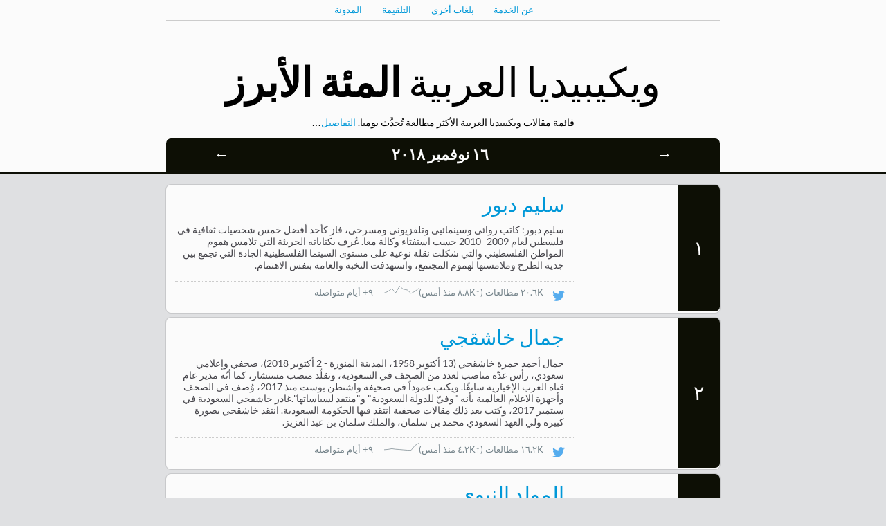

--- FILE ---
content_type: text/html
request_url: https://top.hatnote.com/ar/wikipedia/2018/11/16.html
body_size: 68537
content:
<html>
<head>
    <meta charset="UTF-8">
    <title>المقالات المئة الأكثر مطالعة في ويكيبيديا العربية في ١٦ نوفمبر ٢٠١٨</title>
    <script src="../../../../js/jquery.js"></script>
    <script src="../../../../js/jquery.peity.min.js"></script>
    <script src="../../../../js/jquery.jknav.js"></script>
    <script src="../../../../js/jquery.hotkeys.js"></script>
    <link href="../../../../css/fonts.css" rel="stylesheet" type="text/css">
    <link href="../../../../css/chart.css" rel="stylesheet" type="text/css">
    <style>
    
    .cover-1 {
        background: url(https://upload.wikimedia.org/wikipedia/commons/thumb/f/f4/SaleemDabbour.jpg/500px-SaleemDabbour.jpg);
        background-size: cover;
        background-position: 50%;
    }
    .rank {
        border-radius: 0 7px 7px 0;
        -moz-border-radius: 0 7px 7px 0;
        -webkit-border-radius: 0 7px 7px 0;
    }

    
    .cover-2 {
        background: url(https://upload.wikimedia.org/wikipedia/commons/thumb/3/3c/Jamal_Khashoggi_in_March_2018_%28cropped%29.jpg/417px-Jamal_Khashoggi_in_March_2018_%28cropped%29.jpg);
        background-size: cover;
        background-position: 50%;
    }
    .rank {
        border-radius: 0 7px 7px 0;
        -moz-border-radius: 0 7px 7px 0;
        -webkit-border-radius: 0 7px 7px 0;
    }

    
    .cover-3 {
        background: url(https://upload.wikimedia.org/wikipedia/commons/thumb/7/7b/International_Mawlid_Conference_at_Minar-e-Pakistan_Lahore_by_Minhaj-ul-Quran1.jpg/500px-International_Mawlid_Conference_at_Minar-e-Pakistan_Lahore_by_Minhaj-ul-Quran1.jpg);
        background-size: cover;
        background-position: 50%;
    }
    .rank {
        border-radius: 0 7px 7px 0;
        -moz-border-radius: 0 7px 7px 0;
        -webkit-border-radius: 0 7px 7px 0;
    }

    
    .cover-4 {
        background: url(https://upload.wikimedia.org/wikipedia/ar/1/1e/2019_Africa_Cup_of_Nations_logo.png);
        background-size: cover;
        background-position: 50%;
    }
    .rank {
        border-radius: 0 7px 7px 0;
        -moz-border-radius: 0 7px 7px 0;
        -webkit-border-radius: 0 7px 7px 0;
    }

    
    .cover-5 {
        background: url(https://upload.wikimedia.org/wikipedia/commons/thumb/e/eb/Calligraphic_representation_of_Muhammad%27s_name.jpg/480px-Calligraphic_representation_of_Muhammad%27s_name.jpg);
        background-size: cover;
        background-position: 50%;
    }
    .rank {
        border-radius: 0 7px 7px 0;
        -moz-border-radius: 0 7px 7px 0;
        -webkit-border-radius: 0 7px 7px 0;
    }

    
    .cover-6 {
        background: url(https://upload.wikimedia.org/wikipedia/commons/thumb/b/bd/Logowat10.jpg/500px-Logowat10.jpg);
        background-size: cover;
        background-position: 50%;
    }
    .rank {
        border-radius: 0 7px 7px 0;
        -moz-border-radius: 0 7px 7px 0;
        -webkit-border-radius: 0 7px 7px 0;
    }

    
    .cover-7 {
        background: url(https://upload.wikimedia.org/wikipedia/commons/3/31/%D8%B5%D9%81%D8%A7%D8%A1_%D8%A7%D9%84%D9%87%D8%A7%D8%B4%D9%85.jpg);
        background-size: cover;
        background-position: 50%;
    }
    .rank {
        border-radius: 0 7px 7px 0;
        -moz-border-radius: 0 7px 7px 0;
        -webkit-border-radius: 0 7px 7px 0;
    }

    
    .cover-8 {
        background: url(https://upload.wikimedia.org/wikipedia/commons/thumb/c/c8/DCUSA.Gallery10.TargetBlackFriday.Wikipedia.jpg/500px-DCUSA.Gallery10.TargetBlackFriday.Wikipedia.jpg);
        background-size: cover;
        background-position: 50%;
    }
    .rank {
        border-radius: 0 7px 7px 0;
        -moz-border-radius: 0 7px 7px 0;
        -webkit-border-radius: 0 7px 7px 0;
    }

    
    .cover-9 {
        background: url(https://upload.wikimedia.org/wikipedia/commons/thumb/b/b9/COLLECTIE_TROPENMUSEUM_Pagina_uit_een_koran_TMnr_687-61.jpg/381px-COLLECTIE_TROPENMUSEUM_Pagina_uit_een_koran_TMnr_687-61.jpg);
        background-size: cover;
        background-position: 50%;
    }
    .rank {
        border-radius: 0 7px 7px 0;
        -moz-border-radius: 0 7px 7px 0;
        -webkit-border-radius: 0 7px 7px 0;
    }

    
    .cover-10 {
        background: url(https://upload.wikimedia.org/wikipedia/commons/thumb/8/8c/Cristiano_Ronaldo_2018.jpg/333px-Cristiano_Ronaldo_2018.jpg);
        background-size: cover;
        background-position: 50%;
    }
    .rank {
        border-radius: 0 7px 7px 0;
        -moz-border-radius: 0 7px 7px 0;
        -webkit-border-radius: 0 7px 7px 0;
    }

    
    .cover-11 {
        background: url(https://upload.wikimedia.org/wikipedia/ar/thumb/b/bf/JAMAL-KHASHOGGI-The_Entrance-of-The-Saudi-Arabia%27s-Consulate-in-Istanbul-2018-10-02-13-14-36.jpg/500px-JAMAL-KHASHOGGI-The_Entrance-of-The-Saudi-Arabia%27s-Consulate-in-Istanbul-2018-10-02-13-14-36.jpg);
        background-size: cover;
        background-position: 50%;
    }
    .rank {
        border-radius: 0 7px 7px 0;
        -moz-border-radius: 0 7px 7px 0;
        -webkit-border-radius: 0 7px 7px 0;
    }

    
    .cover-12 {
        background: url(https://upload.wikimedia.org/wikipedia/commons/f/f4/King_Mohammed_VI.jpg);
        background-size: cover;
        background-position: 50%;
    }
    .rank {
        border-radius: 0 7px 7px 0;
        -moz-border-radius: 0 7px 7px 0;
        -webkit-border-radius: 0 7px 7px 0;
    }

    
    .cover-13 {
        background: url(https://upload.wikimedia.org/wikipedia/commons/thumb/5/5a/Wikipedia%27s_W.svg/400px-Wikipedia%27s_W.svg.png);
        background-size: cover;
        background-position: 50%;
    }
    .rank {
        border-radius: 0 7px 7px 0;
        -moz-border-radius: 0 7px 7px 0;
        -webkit-border-radius: 0 7px 7px 0;
    }

    
    .cover-14 {
        background: url(https://upload.wikimedia.org/wikipedia/commons/thumb/b/be/Muna_Wassef_2009.jpg/229px-Muna_Wassef_2009.jpg);
        background-size: cover;
        background-position: 50%;
    }
    .rank {
        border-radius: 0 7px 7px 0;
        -moz-border-radius: 0 7px 7px 0;
        -webkit-border-radius: 0 7px 7px 0;
    }

    
    .cover-15 {
        background: url(https://upload.wikimedia.org/wikipedia/commons/thumb/3/3e/Welcome_to_Paradise%2C_CA.JPG/375px-Welcome_to_Paradise%2C_CA.JPG);
        background-size: cover;
        background-position: 50%;
    }
    .rank {
        border-radius: 0 7px 7px 0;
        -moz-border-radius: 0 7px 7px 0;
        -webkit-border-radius: 0 7px 7px 0;
    }

    
    .cover-16 {
        background: url(https://upload.wikimedia.org/wikipedia/commons/thumb/d/d0/%D8%A7%D9%84%D8%AD%D8%B3%D9%86_%D8%A8%D9%86_%D8%B9%D9%84%D9%8A_%D8%A7%D9%84%D8%B9%D8%B3%D9%83%D8%B1%D9%8A.jpg/496px-%D8%A7%D9%84%D8%AD%D8%B3%D9%86_%D8%A8%D9%86_%D8%B9%D9%84%D9%8A_%D8%A7%D9%84%D8%B9%D8%B3%D9%83%D8%B1%D9%8A.jpg);
        background-size: cover;
        background-position: 50%;
    }
    .rank {
        border-radius: 0 7px 7px 0;
        -moz-border-radius: 0 7px 7px 0;
        -webkit-border-radius: 0 7px 7px 0;
    }

    
    .cover-17 {
        background: url(https://upload.wikimedia.org/wikipedia/commons/thumb/b/b0/Ottoman_flag.svg/500px-Ottoman_flag.svg.png);
        background-size: cover;
        background-position: 50%;
    }
    .rank {
        border-radius: 0 7px 7px 0;
        -moz-border-radius: 0 7px 7px 0;
        -webkit-border-radius: 0 7px 7px 0;
    }

    
    .cover-18 {
        background: url(https://upload.wikimedia.org/wikipedia/ar/c/c7/Mohammed_Bin_Salman_Al-Saud_2015BA_.jpg);
        background-size: cover;
        background-position: 50%;
    }
    .rank {
        border-radius: 0 7px 7px 0;
        -moz-border-radius: 0 7px 7px 0;
        -webkit-border-radius: 0 7px 7px 0;
    }

    
    .cover-19 {
        background: url(https://upload.wikimedia.org/wikipedia/commons/thumb/2/21/YouTube_HQ_11.JPG/500px-YouTube_HQ_11.JPG);
        background-size: cover;
        background-position: 50%;
    }
    .rank {
        border-radius: 0 7px 7px 0;
        -moz-border-radius: 0 7px 7px 0;
        -webkit-border-radius: 0 7px 7px 0;
    }

    
    .cover-20 {
        background: url(https://upload.wikimedia.org/wikipedia/commons/thumb/3/36/Porn_Set_5.jpg/500px-Porn_Set_5.jpg);
        background-size: cover;
        background-position: 50%;
    }
    .rank {
        border-radius: 0 7px 7px 0;
        -moz-border-radius: 0 7px 7px 0;
        -webkit-border-radius: 0 7px 7px 0;
    }

    
    .cover-21 {
        background: url(https://upload.wikimedia.org/wikipedia/ar/thumb/0/0c/%D8%AF%D9%88%D8%B1%D9%8A_%D8%A7%D9%84%D8%A3%D9%85%D9%85_%D8%A7%D9%84%D8%A3%D9%88%D8%B1%D9%88%D8%A8%D9%8A%D8%A9.png/340px-%D8%AF%D9%88%D8%B1%D9%8A_%D8%A7%D9%84%D8%A3%D9%85%D9%85_%D8%A7%D9%84%D8%A3%D9%88%D8%B1%D9%88%D8%A8%D9%8A%D8%A9.png);
        background-size: cover;
        background-position: 50%;
    }
    .rank {
        border-radius: 0 7px 7px 0;
        -moz-border-radius: 0 7px 7px 0;
        -webkit-border-radius: 0 7px 7px 0;
    }

    
    .cover-22 {
        background: url(https://upload.wikimedia.org/wikipedia/commons/b/b0/Angham_%D8%A7%D9%86%D8%BA%D8%A7%D9%85.jpg);
        background-size: cover;
        background-position: 50%;
    }
    .rank {
        border-radius: 0 7px 7px 0;
        -moz-border-radius: 0 7px 7px 0;
        -webkit-border-radius: 0 7px 7px 0;
    }

    
    .cover-23 {
        background: url(https://upload.wikimedia.org/wikipedia/commons/thumb/2/20/WWImontage.jpg/482px-WWImontage.jpg);
        background-size: cover;
        background-position: 50%;
    }
    .rank {
        border-radius: 0 7px 7px 0;
        -moz-border-radius: 0 7px 7px 0;
        -webkit-border-radius: 0 7px 7px 0;
    }

    
    .cover-24 {
        background: url(https://upload.wikimedia.org/wikipedia/commons/thumb/2/2c/Flag_of_Morocco.svg/500px-Flag_of_Morocco.svg.png);
        background-size: cover;
        background-position: 50%;
    }
    .rank {
        border-radius: 0 7px 7px 0;
        -moz-border-radius: 0 7px 7px 0;
        -webkit-border-radius: 0 7px 7px 0;
    }

    
    .cover-25 {
        background: url(https://upload.wikimedia.org/wikipedia/commons/thumb/d/da/Umar2.png/500px-Umar2.png);
        background-size: cover;
        background-position: 50%;
    }
    .rank {
        border-radius: 0 7px 7px 0;
        -moz-border-radius: 0 7px 7px 0;
        -webkit-border-radius: 0 7px 7px 0;
    }

    
    .cover-26 {
        background: url(https://upload.wikimedia.org/wikipedia/commons/thumb/9/90/King_Salman_bin_Abdulaziz_Al_Saud.jpg/312px-King_Salman_bin_Abdulaziz_Al_Saud.jpg);
        background-size: cover;
        background-position: 50%;
    }
    .rank {
        border-radius: 0 7px 7px 0;
        -moz-border-radius: 0 7px 7px 0;
        -webkit-border-radius: 0 7px 7px 0;
    }

    
    .cover-27 {
        background: url(https://upload.wikimedia.org/wikipedia/commons/thumb/f/fe/Flag_of_Egypt.svg/500px-Flag_of_Egypt.svg.png);
        background-size: cover;
        background-position: 50%;
    }
    .rank {
        border-radius: 0 7px 7px 0;
        -moz-border-radius: 0 7px 7px 0;
        -webkit-border-radius: 0 7px 7px 0;
    }

    
    .cover-28 {
        background: url(https://upload.wikimedia.org/wikipedia/commons/2/24/Abd_el-Kader_by_Stanislaw_Chlebowski.jpg);
        background-size: cover;
        background-position: 50%;
    }
    .rank {
        border-radius: 0 7px 7px 0;
        -moz-border-radius: 0 7px 7px 0;
        -webkit-border-radius: 0 7px 7px 0;
    }

    
    .cover-29 {
        background: url(https://upload.wikimedia.org/wikipedia/commons/6/6c/TM-2001-500manat-%C3%84rtogrul_Gazy-b.png);
        background-size: cover;
        background-position: 50%;
    }
    .rank {
        border-radius: 0 7px 7px 0;
        -moz-border-radius: 0 7px 7px 0;
        -webkit-border-radius: 0 7px 7px 0;
    }

    
    .cover-30 {
        background: url(https://upload.wikimedia.org/wikipedia/commons/thumb/5/5a/Wikipedia%27s_W.svg/400px-Wikipedia%27s_W.svg.png);
        background-size: cover;
        background-position: 50%;
    }
    .rank {
        border-radius: 0 7px 7px 0;
        -moz-border-radius: 0 7px 7px 0;
        -webkit-border-radius: 0 7px 7px 0;
    }

    
    .cover-31 {
        background: url(https://upload.wikimedia.org/wikipedia/commons/thumb/0/06/CallingCodesWorld-Labeled.svg/500px-CallingCodesWorld-Labeled.svg.png);
        background-size: cover;
        background-position: 50%;
    }
    .rank {
        border-radius: 0 7px 7px 0;
        -moz-border-radius: 0 7px 7px 0;
        -webkit-border-radius: 0 7px 7px 0;
    }

    
    .cover-32 {
        background: url(https://upload.wikimedia.org/wikipedia/commons/thumb/0/00/Ahwak_HQ_picture.jpg/276px-Ahwak_HQ_picture.jpg);
        background-size: cover;
        background-position: 50%;
    }
    .rank {
        border-radius: 0 7px 7px 0;
        -moz-border-radius: 0 7px 7px 0;
        -webkit-border-radius: 0 7px 7px 0;
    }

    
    .cover-33 {
        background: url(https://upload.wikimedia.org/wikipedia/commons/thumb/a/a4/Flag_of_the_United_States.svg/500px-Flag_of_the_United_States.svg.png);
        background-size: cover;
        background-position: 50%;
    }
    .rank {
        border-radius: 0 7px 7px 0;
        -moz-border-radius: 0 7px 7px 0;
        -webkit-border-radius: 0 7px 7px 0;
    }

    
    .cover-34 {
        background: url(https://upload.wikimedia.org/wikipedia/commons/thumb/4/4a/Mohamed_Salah_2018.jpg/333px-Mohamed_Salah_2018.jpg);
        background-size: cover;
        background-position: 50%;
    }
    .rank {
        border-radius: 0 7px 7px 0;
        -moz-border-radius: 0 7px 7px 0;
        -webkit-border-radius: 0 7px 7px 0;
    }

    
    .cover-35 {
        background: url(https://upload.wikimedia.org/wikipedia/commons/7/7a/Ismail_Pacha.JPG);
        background-size: cover;
        background-position: 50%;
    }
    .rank {
        border-radius: 0 7px 7px 0;
        -moz-border-radius: 0 7px 7px 0;
        -webkit-border-radius: 0 7px 7px 0;
    }

    
    .cover-36 {
        background: url(https://upload.wikimedia.org/wikipedia/ar/1/10/%D9%85%D9%84%D8%B5%D9%82_%D9%84%D9%84%D8%AD%D8%B1%D8%A8_%D8%A7%D9%84%D8%B9%D8%A7%D9%84%D9%85%D9%8A%D8%A9_%D8%A7%D9%84%D8%AB%D8%A7%D9%86%D9%8A%D8%A9.jpg);
        background-size: cover;
        background-position: 50%;
    }
    .rank {
        border-radius: 0 7px 7px 0;
        -moz-border-radius: 0 7px 7px 0;
        -webkit-border-radius: 0 7px 7px 0;
    }

    
    .cover-37 {
        background: url(https://upload.wikimedia.org/wikipedia/commons/thumb/5/5a/Wikipedia%27s_W.svg/400px-Wikipedia%27s_W.svg.png);
        background-size: cover;
        background-position: 50%;
    }
    .rank {
        border-radius: 0 7px 7px 0;
        -moz-border-radius: 0 7px 7px 0;
        -webkit-border-radius: 0 7px 7px 0;
    }

    
    .cover-38 {
        background: url(https://upload.wikimedia.org/wikipedia/commons/thumb/9/9a/Flag_of_Spain.svg/500px-Flag_of_Spain.svg.png);
        background-size: cover;
        background-position: 50%;
    }
    .rank {
        border-radius: 0 7px 7px 0;
        -moz-border-radius: 0 7px 7px 0;
        -webkit-border-radius: 0 7px 7px 0;
    }

    
    .cover-39 {
        background: url(https://upload.wikimedia.org/wikipedia/commons/thumb/0/0d/Flag_of_Saudi_Arabia.svg/500px-Flag_of_Saudi_Arabia.svg.png);
        background-size: cover;
        background-position: 50%;
    }
    .rank {
        border-radius: 0 7px 7px 0;
        -moz-border-radius: 0 7px 7px 0;
        -webkit-border-radius: 0 7px 7px 0;
    }

    
    .cover-40 {
        background: url(https://upload.wikimedia.org/wikipedia/commons/thumb/5/5a/Wikipedia%27s_W.svg/400px-Wikipedia%27s_W.svg.png);
        background-size: cover;
        background-position: 50%;
    }
    .rank {
        border-radius: 0 7px 7px 0;
        -moz-border-radius: 0 7px 7px 0;
        -webkit-border-radius: 0 7px 7px 0;
    }

    
    .cover-41 {
        background: url(https://upload.wikimedia.org/wikipedia/commons/d/dd/Allah1.png);
        background-size: cover;
        background-position: 50%;
    }
    .rank {
        border-radius: 0 7px 7px 0;
        -moz-border-radius: 0 7px 7px 0;
        -webkit-border-radius: 0 7px 7px 0;
    }

    
    .cover-42 {
        background: url(https://upload.wikimedia.org/wikipedia/commons/thumb/d/d4/Adel_Imam_2009_cropped.jpg/375px-Adel_Imam_2009_cropped.jpg);
        background-size: cover;
        background-position: 50%;
    }
    .rank {
        border-radius: 0 7px 7px 0;
        -moz-border-radius: 0 7px 7px 0;
        -webkit-border-radius: 0 7px 7px 0;
    }

    
    .cover-43 {
        background: url(https://upload.wikimedia.org/wikipedia/commons/thumb/5/5a/Wikipedia%27s_W.svg/400px-Wikipedia%27s_W.svg.png);
        background-size: cover;
        background-position: 50%;
    }
    .rank {
        border-radius: 0 7px 7px 0;
        -moz-border-radius: 0 7px 7px 0;
        -webkit-border-radius: 0 7px 7px 0;
    }

    
    .cover-44 {
        background: url(https://upload.wikimedia.org/wikipedia/commons/thumb/d/d1/Rumah_Valley_13_November_2008.jpg/359px-Rumah_Valley_13_November_2008.jpg);
        background-size: cover;
        background-position: 50%;
    }
    .rank {
        border-radius: 0 7px 7px 0;
        -moz-border-radius: 0 7px 7px 0;
        -webkit-border-radius: 0 7px 7px 0;
    }

    
    .cover-45 {
        background: url(https://upload.wikimedia.org/wikipedia/commons/thumb/7/73/1e9m_comparison.png/500px-1e9m_comparison.png);
        background-size: cover;
        background-position: 50%;
    }
    .rank {
        border-radius: 0 7px 7px 0;
        -moz-border-radius: 0 7px 7px 0;
        -webkit-border-radius: 0 7px 7px 0;
    }

    
    .cover-46 {
        background: url(https://upload.wikimedia.org/wikipedia/ar/c/cf/Africa_Cup_of_Nation_official_logo.png);
        background-size: cover;
        background-position: 50%;
    }
    .rank {
        border-radius: 0 7px 7px 0;
        -moz-border-radius: 0 7px 7px 0;
        -webkit-border-radius: 0 7px 7px 0;
    }

    
    .cover-47 {
        background: url(https://upload.wikimedia.org/wikipedia/ar/thumb/8/80/%D8%B9%D9%84%D9%8A_%D8%A8%D9%86_%D8%A3%D8%A8%D9%8A_%D8%B7%D8%A7%D9%84%D8%A8.gif/500px-%D8%B9%D9%84%D9%8A_%D8%A8%D9%86_%D8%A3%D8%A8%D9%8A_%D8%B7%D8%A7%D9%84%D8%A8.gif);
        background-size: cover;
        background-position: 50%;
    }
    .rank {
        border-radius: 0 7px 7px 0;
        -moz-border-radius: 0 7px 7px 0;
        -webkit-border-radius: 0 7px 7px 0;
    }

    
    .cover-48 {
        background: url(https://upload.wikimedia.org/wikipedia/ar/thumb/6/60/Egyptian_Football_Association.svg/500px-Egyptian_Football_Association.svg.png);
        background-size: cover;
        background-position: 50%;
    }
    .rank {
        border-radius: 0 7px 7px 0;
        -moz-border-radius: 0 7px 7px 0;
        -webkit-border-radius: 0 7px 7px 0;
    }

    
    .cover-49 {
        background: url(https://upload.wikimedia.org/wikipedia/ar/thumb/9/9f/Twitter_bird_logo_2012.svg/500px-Twitter_bird_logo_2012.svg.png);
        background-size: cover;
        background-position: 50%;
    }
    .rank {
        border-radius: 0 7px 7px 0;
        -moz-border-radius: 0 7px 7px 0;
        -webkit-border-radius: 0 7px 7px 0;
    }

    
    .cover-50 {
        background: url(https://upload.wikimedia.org/wikipedia/commons/thumb/5/5a/Wikipedia%27s_W.svg/400px-Wikipedia%27s_W.svg.png);
        background-size: cover;
        background-position: 50%;
    }
    .rank {
        border-radius: 0 7px 7px 0;
        -moz-border-radius: 0 7px 7px 0;
        -webkit-border-radius: 0 7px 7px 0;
    }

    
    .cover-51 {
        background: url(https://upload.wikimedia.org/wikipedia/commons/3/3d/Muhammad2.png);
        background-size: cover;
        background-position: 50%;
    }
    .rank {
        border-radius: 0 7px 7px 0;
        -moz-border-radius: 0 7px 7px 0;
        -webkit-border-radius: 0 7px 7px 0;
    }

    
    .cover-52 {
        background: url(https://upload.wikimedia.org/wikipedia/commons/thumb/8/80/Deepika_Padukone_at_Yonex_Sunrise_India_Open_2018_%28cropped%29.jpg/341px-Deepika_Padukone_at_Yonex_Sunrise_India_Open_2018_%28cropped%29.jpg);
        background-size: cover;
        background-position: 50%;
    }
    .rank {
        border-radius: 0 7px 7px 0;
        -moz-border-radius: 0 7px 7px 0;
        -webkit-border-radius: 0 7px 7px 0;
    }

    
    .cover-53 {
        background: url(https://upload.wikimedia.org/wikipedia/commons/thumb/d/d8/Omar_Mukhtar_13.jpg/330px-Omar_Mukhtar_13.jpg);
        background-size: cover;
        background-position: 50%;
    }
    .rank {
        border-radius: 0 7px 7px 0;
        -moz-border-radius: 0 7px 7px 0;
        -webkit-border-radius: 0 7px 7px 0;
    }

    
    .cover-54 {
        background: url(https://upload.wikimedia.org/wikipedia/commons/thumb/a/ae/Flag_of_the_United_Kingdom.svg/500px-Flag_of_the_United_Kingdom.svg.png);
        background-size: cover;
        background-position: 50%;
    }
    .rank {
        border-radius: 0 7px 7px 0;
        -moz-border-radius: 0 7px 7px 0;
        -webkit-border-radius: 0 7px 7px 0;
    }

    
    .cover-55 {
        background: url(https://upload.wikimedia.org/wikipedia/commons/thumb/5/5a/Wikipedia%27s_W.svg/400px-Wikipedia%27s_W.svg.png);
        background-size: cover;
        background-position: 50%;
    }
    .rank {
        border-radius: 0 7px 7px 0;
        -moz-border-radius: 0 7px 7px 0;
        -webkit-border-radius: 0 7px 7px 0;
    }

    
    .cover-56 {
        background: url(https://upload.wikimedia.org/wikipedia/ar/8/8f/Refat_Al_Gammal.JPG);
        background-size: cover;
        background-position: 50%;
    }
    .rank {
        border-radius: 0 7px 7px 0;
        -moz-border-radius: 0 7px 7px 0;
        -webkit-border-radius: 0 7px 7px 0;
    }

    
    .cover-57 {
        background: url(https://upload.wikimedia.org/wikipedia/commons/thumb/5/50/Jacques-Louis_David_-_The_Emperor_Napoleon_in_His_Study_at_the_Tuileries_-_Google_Art_Project.jpg/300px-Jacques-Louis_David_-_The_Emperor_Napoleon_in_His_Study_at_the_Tuileries_-_Google_Art_Project.jpg);
        background-size: cover;
        background-position: 50%;
    }
    .rank {
        border-radius: 0 7px 7px 0;
        -moz-border-radius: 0 7px 7px 0;
        -webkit-border-radius: 0 7px 7px 0;
    }

    
    .cover-58 {
        background: url(https://upload.wikimedia.org/wikipedia/ar/thumb/0/0f/Ihlamurlar_Alt%C4%B1nda_1.jpg/357px-Ihlamurlar_Alt%C4%B1nda_1.jpg);
        background-size: cover;
        background-position: 50%;
    }
    .rank {
        border-radius: 0 7px 7px 0;
        -moz-border-radius: 0 7px 7px 0;
        -webkit-border-radius: 0 7px 7px 0;
    }

    
    .cover-59 {
        background: url(https://upload.wikimedia.org/wikipedia/commons/thumb/3/3e/Anglospeak.png/500px-Anglospeak.png);
        background-size: cover;
        background-position: 50%;
    }
    .rank {
        border-radius: 0 7px 7px 0;
        -moz-border-radius: 0 7px 7px 0;
        -webkit-border-radius: 0 7px 7px 0;
    }

    
    .cover-60 {
        background: url(https://upload.wikimedia.org/wikipedia/commons/thumb/b/bd/Twelvers1_copy_copy.png/500px-Twelvers1_copy_copy.png);
        background-size: cover;
        background-position: 50%;
    }
    .rank {
        border-radius: 0 7px 7px 0;
        -moz-border-radius: 0 7px 7px 0;
        -webkit-border-radius: 0 7px 7px 0;
    }

    
    .cover-61 {
        background: url(https://upload.wikimedia.org/wikipedia/ar/thumb/0/0e/%D8%B1%D9%8A%D8%A7%D9%84_%D9%85%D8%AF%D8%B1%D9%8A%D8%AF.svg/357px-%D8%B1%D9%8A%D8%A7%D9%84_%D9%85%D8%AF%D8%B1%D9%8A%D8%AF.svg.png);
        background-size: cover;
        background-position: 50%;
    }
    .rank {
        border-radius: 0 7px 7px 0;
        -moz-border-radius: 0 7px 7px 0;
        -webkit-border-radius: 0 7px 7px 0;
    }

    
    .cover-62 {
        background: url(https://upload.wikimedia.org/wikipedia/commons/thumb/5/5a/Wikipedia%27s_W.svg/400px-Wikipedia%27s_W.svg.png);
        background-size: cover;
        background-position: 50%;
    }
    .rank {
        border-radius: 0 7px 7px 0;
        -moz-border-radius: 0 7px 7px 0;
        -webkit-border-radius: 0 7px 7px 0;
    }

    
    .cover-63 {
        background: url(https://upload.wikimedia.org/wikipedia/commons/thumb/2/20/Al-Kawakib-al-durriyah-Page-0006.jpg/372px-Al-Kawakib-al-durriyah-Page-0006.jpg);
        background-size: cover;
        background-position: 50%;
    }
    .rank {
        border-radius: 0 7px 7px 0;
        -moz-border-radius: 0 7px 7px 0;
        -webkit-border-radius: 0 7px 7px 0;
    }

    
    .cover-64 {
        background: url(https://upload.wikimedia.org/wikipedia/commons/thumb/e/e1/Hitler_portrait_crop.jpg/375px-Hitler_portrait_crop.jpg);
        background-size: cover;
        background-position: 50%;
    }
    .rank {
        border-radius: 0 7px 7px 0;
        -moz-border-radius: 0 7px 7px 0;
        -webkit-border-radius: 0 7px 7px 0;
    }

    
    .cover-65 {
        background: url(https://upload.wikimedia.org/wikipedia/commons/thumb/7/77/Flag_of_Algeria.svg/500px-Flag_of_Algeria.svg.png);
        background-size: cover;
        background-position: 50%;
    }
    .rank {
        border-radius: 0 7px 7px 0;
        -moz-border-radius: 0 7px 7px 0;
        -webkit-border-radius: 0 7px 7px 0;
    }

    
    .cover-66 {
        background: url(https://upload.wikimedia.org/wikipedia/commons/thumb/6/61/King_Fisal.jpg/399px-King_Fisal.jpg);
        background-size: cover;
        background-position: 50%;
    }
    .rank {
        border-radius: 0 7px 7px 0;
        -moz-border-radius: 0 7px 7px 0;
        -webkit-border-radius: 0 7px 7px 0;
    }

    
    .cover-67 {
        background: url(https://upload.wikimedia.org/wikipedia/commons/thumb/d/d3/Dirilis-logofile.png/500px-Dirilis-logofile.png);
        background-size: cover;
        background-position: 50%;
    }
    .rank {
        border-radius: 0 7px 7px 0;
        -moz-border-radius: 0 7px 7px 0;
        -webkit-border-radius: 0 7px 7px 0;
    }

    
    .cover-68 {
        background: url(https://upload.wikimedia.org/wikipedia/commons/7/7d/Khalid_Abdulrahman%2C_Suadi_singer.jpg);
        background-size: cover;
        background-position: 50%;
    }
    .rank {
        border-radius: 0 7px 7px 0;
        -moz-border-radius: 0 7px 7px 0;
        -webkit-border-radius: 0 7px 7px 0;
    }

    
    .cover-69 {
        background: url(https://upload.wikimedia.org/wikipedia/commons/thumb/8/80/Wikipedia-logo-v2.svg/500px-Wikipedia-logo-v2.svg.png);
        background-size: cover;
        background-position: 50%;
    }
    .rank {
        border-radius: 0 7px 7px 0;
        -moz-border-radius: 0 7px 7px 0;
        -webkit-border-radius: 0 7px 7px 0;
    }

    
    .cover-70 {
        background: url(https://upload.wikimedia.org/wikipedia/commons/thumb/c/c0/Sultan_Gazi_%CA%BBUthm%C4%81n_Han_I_-_%D8%A7%D9%84%D8%B3%D9%8F%D9%84%D8%B7%D8%A7%D9%86_%D8%A7%D9%84%D8%BA%D8%A7%D8%B2%D9%8A_%D8%B9%D9%8F%D8%AB%D9%85%D8%A7%D9%86_%D8%AE%D8%A7%D9%86_%D8%A7%D9%84%D8%A3%D9%88%D9%8E%D9%91%D9%84.png/448px-Sultan_Gazi_%CA%BBUthm%C4%81n_Han_I_-_%D8%A7%D9%84%D8%B3%D9%8F%D9%84%D8%B7%D8%A7%D9%86_%D8%A7%D9%84%D8%BA%D8%A7%D8%B2%D9%8A_%D8%B9%D9%8F%D8%AB%D9%85%D8%A7%D9%86_%D8%AE%D8%A7%D9%86_%D8%A7%D9%84%D8%A3%D9%88%D9%8E%D9%91%D9%84.png);
        background-size: cover;
        background-position: 50%;
    }
    .rank {
        border-radius: 0 7px 7px 0;
        -moz-border-radius: 0 7px 7px 0;
        -webkit-border-radius: 0 7px 7px 0;
    }

    
    .cover-71 {
        background: url(https://upload.wikimedia.org/wikipedia/commons/b/b8/Ben_mhidi.jpg);
        background-size: cover;
        background-position: 50%;
    }
    .rank {
        border-radius: 0 7px 7px 0;
        -moz-border-radius: 0 7px 7px 0;
        -webkit-border-radius: 0 7px 7px 0;
    }

    
    .cover-72 {
        background: url(https://upload.wikimedia.org/wikipedia/commons/thumb/b/b8/Messi_vs_Nigeria_2018.jpg/500px-Messi_vs_Nigeria_2018.jpg);
        background-size: cover;
        background-position: 50%;
    }
    .rank {
        border-radius: 0 7px 7px 0;
        -moz-border-radius: 0 7px 7px 0;
        -webkit-border-radius: 0 7px 7px 0;
    }

    
    .cover-73 {
        background: url(https://upload.wikimedia.org/wikipedia/commons/thumb/7/74/Stan_Lee_December_2016.jpg/382px-Stan_Lee_December_2016.jpg);
        background-size: cover;
        background-position: 50%;
    }
    .rank {
        border-radius: 0 7px 7px 0;
        -moz-border-radius: 0 7px 7px 0;
        -webkit-border-radius: 0 7px 7px 0;
    }

    
    .cover-74 {
        background: url(https://upload.wikimedia.org/wikipedia/commons/3/3d/Muhammad2.png);
        background-size: cover;
        background-position: 50%;
    }
    .rank {
        border-radius: 0 7px 7px 0;
        -moz-border-radius: 0 7px 7px 0;
        -webkit-border-radius: 0 7px 7px 0;
    }

    
    .cover-75 {
        background: url(https://upload.wikimedia.org/wikipedia/commons/thumb/4/44/Omani_Qaboos_bin_Said_Al_Said_%28cropped%29.jpg/500px-Omani_Qaboos_bin_Said_Al_Said_%28cropped%29.jpg);
        background-size: cover;
        background-position: 50%;
    }
    .rank {
        border-radius: 0 7px 7px 0;
        -moz-border-radius: 0 7px 7px 0;
        -webkit-border-radius: 0 7px 7px 0;
    }

    
    .cover-76 {
        background: url(https://upload.wikimedia.org/wikipedia/commons/thumb/4/41/Flag_of_India.svg/500px-Flag_of_India.svg.png);
        background-size: cover;
        background-position: 50%;
    }
    .rank {
        border-radius: 0 7px 7px 0;
        -moz-border-radius: 0 7px 7px 0;
        -webkit-border-radius: 0 7px 7px 0;
    }

    
    .cover-77 {
        background: url(https://upload.wikimedia.org/wikipedia/commons/thumb/c/c2/Portrait_of_Abdul_Hamid_II_of_the_Ottoman_Empire.jpg/344px-Portrait_of_Abdul_Hamid_II_of_the_Ottoman_Empire.jpg);
        background-size: cover;
        background-position: 50%;
    }
    .rank {
        border-radius: 0 7px 7px 0;
        -moz-border-radius: 0 7px 7px 0;
        -webkit-border-radius: 0 7px 7px 0;
    }

    
    .cover-78 {
        background: url(https://upload.wikimedia.org/wikipedia/commons/thumb/c/cc/Salavat_by_Shams_ud-Din.jpg/500px-Salavat_by_Shams_ud-Din.jpg);
        background-size: cover;
        background-position: 50%;
    }
    .rank {
        border-radius: 0 7px 7px 0;
        -moz-border-radius: 0 7px 7px 0;
        -webkit-border-radius: 0 7px 7px 0;
    }

    
    .cover-79 {
        background: url(https://upload.wikimedia.org/wikipedia/commons/thumb/7/77/Flag_of_Algeria.svg/500px-Flag_of_Algeria.svg.png);
        background-size: cover;
        background-position: 50%;
    }
    .rank {
        border-radius: 0 7px 7px 0;
        -moz-border-radius: 0 7px 7px 0;
        -webkit-border-radius: 0 7px 7px 0;
    }

    
    .cover-80 {
        background: url(https://upload.wikimedia.org/wikipedia/commons/thumb/2/29/General_Intelligence_Presidency_%28Saudi_Arabia%29.png/403px-General_Intelligence_Presidency_%28Saudi_Arabia%29.png);
        background-size: cover;
        background-position: 50%;
    }
    .rank {
        border-radius: 0 7px 7px 0;
        -moz-border-radius: 0 7px 7px 0;
        -webkit-border-radius: 0 7px 7px 0;
    }

    
    .cover-81 {
        background: url(https://upload.wikimedia.org/wikipedia/ar/3/3d/PlayerUnknown%27s_Battlegrounds_Steam_Logo.jpg);
        background-size: cover;
        background-position: 50%;
    }
    .rank {
        border-radius: 0 7px 7px 0;
        -moz-border-radius: 0 7px 7px 0;
        -webkit-border-radius: 0 7px 7px 0;
    }

    
    .cover-82 {
        background: url(https://upload.wikimedia.org/wikipedia/ar/thumb/b/b6/%D8%A3%D8%A8%D9%88_%D8%A8%D9%83%D8%B1_%D8%A7%D9%84%D8%B5%D8%AF%D9%8A%D9%82.gif/500px-%D8%A3%D8%A8%D9%88_%D8%A8%D9%83%D8%B1_%D8%A7%D9%84%D8%B5%D8%AF%D9%8A%D9%82.gif);
        background-size: cover;
        background-position: 50%;
    }
    .rank {
        border-radius: 0 7px 7px 0;
        -moz-border-radius: 0 7px 7px 0;
        -webkit-border-radius: 0 7px 7px 0;
    }

    
    .cover-83 {
        background: url(https://upload.wikimedia.org/wikipedia/commons/thumb/5/5a/Wikipedia%27s_W.svg/400px-Wikipedia%27s_W.svg.png);
        background-size: cover;
        background-position: 50%;
    }
    .rank {
        border-radius: 0 7px 7px 0;
        -moz-border-radius: 0 7px 7px 0;
        -webkit-border-radius: 0 7px 7px 0;
    }

    
    .cover-84 {
        background: url(https://upload.wikimedia.org/wikipedia/commons/thumb/f/f2/Umar_Farrukh%27s_Salah_ad-Din.png/361px-Umar_Farrukh%27s_Salah_ad-Din.png);
        background-size: cover;
        background-position: 50%;
    }
    .rank {
        border-radius: 0 7px 7px 0;
        -moz-border-radius: 0 7px 7px 0;
        -webkit-border-radius: 0 7px 7px 0;
    }

    
    .cover-85 {
        background: url(https://upload.wikimedia.org/wikipedia/commons/thumb/0/0f/Flag_of_Oman_%28bordered%29.svg/500px-Flag_of_Oman_%28bordered%29.svg.png);
        background-size: cover;
        background-position: 50%;
    }
    .rank {
        border-radius: 0 7px 7px 0;
        -moz-border-radius: 0 7px 7px 0;
        -webkit-border-radius: 0 7px 7px 0;
    }

    
    .cover-86 {
        background: url(https://upload.wikimedia.org/wikipedia/commons/thumb/5/5a/Wikipedia%27s_W.svg/400px-Wikipedia%27s_W.svg.png);
        background-size: cover;
        background-position: 50%;
    }
    .rank {
        border-radius: 0 7px 7px 0;
        -moz-border-radius: 0 7px 7px 0;
        -webkit-border-radius: 0 7px 7px 0;
    }

    
    .cover-87 {
        background: url(https://upload.wikimedia.org/wikipedia/commons/3/3d/Muhammad2.png);
        background-size: cover;
        background-position: 50%;
    }
    .rank {
        border-radius: 0 7px 7px 0;
        -moz-border-radius: 0 7px 7px 0;
        -webkit-border-radius: 0 7px 7px 0;
    }

    
    .cover-88 {
        background: url(https://upload.wikimedia.org/wikipedia/commons/thumb/f/f5/Einstein_1921_portrait2.jpg/400px-Einstein_1921_portrait2.jpg);
        background-size: cover;
        background-position: 50%;
    }
    .rank {
        border-radius: 0 7px 7px 0;
        -moz-border-radius: 0 7px 7px 0;
        -webkit-border-radius: 0 7px 7px 0;
    }

    
    .cover-89 {
        background: url(https://upload.wikimedia.org/wikipedia/commons/thumb/5/56/Saddam_Hussein_1979.jpg/355px-Saddam_Hussein_1979.jpg);
        background-size: cover;
        background-position: 50%;
    }
    .rank {
        border-radius: 0 7px 7px 0;
        -moz-border-radius: 0 7px 7px 0;
        -webkit-border-radius: 0 7px 7px 0;
    }

    
    .cover-90 {
        background: url(https://upload.wikimedia.org/wikipedia/commons/thumb/a/a3/Ibn_Saud.png/407px-Ibn_Saud.png);
        background-size: cover;
        background-position: 50%;
    }
    .rank {
        border-radius: 0 7px 7px 0;
        -moz-border-radius: 0 7px 7px 0;
        -webkit-border-radius: 0 7px 7px 0;
    }

    
    .cover-91 {
        background: url(https://upload.wikimedia.org/wikipedia/commons/thumb/6/6c/Al-Masjid_al-Nabawi_03.jpg/500px-Al-Masjid_al-Nabawi_03.jpg);
        background-size: cover;
        background-position: 50%;
    }
    .rank {
        border-radius: 0 7px 7px 0;
        -moz-border-radius: 0 7px 7px 0;
        -webkit-border-radius: 0 7px 7px 0;
    }

    
    .cover-92 {
        background: url(https://upload.wikimedia.org/wikipedia/commons/thumb/e/e9/EmperorSuleiman.jpg/411px-EmperorSuleiman.jpg);
        background-size: cover;
        background-position: 50%;
    }
    .rank {
        border-radius: 0 7px 7px 0;
        -moz-border-radius: 0 7px 7px 0;
        -webkit-border-radius: 0 7px 7px 0;
    }

    
    .cover-93 {
        background: url(https://upload.wikimedia.org/wikipedia/commons/thumb/2/27/Na_%28Sodium%29.jpg/500px-Na_%28Sodium%29.jpg);
        background-size: cover;
        background-position: 50%;
    }
    .rank {
        border-radius: 0 7px 7px 0;
        -moz-border-radius: 0 7px 7px 0;
        -webkit-border-radius: 0 7px 7px 0;
    }

    
    .cover-94 {
        background: url(https://upload.wikimedia.org/wikipedia/commons/thumb/f/f6/Flag_of_Iraq.svg/500px-Flag_of_Iraq.svg.png);
        background-size: cover;
        background-position: 50%;
    }
    .rank {
        border-radius: 0 7px 7px 0;
        -moz-border-radius: 0 7px 7px 0;
        -webkit-border-radius: 0 7px 7px 0;
    }

    
    .cover-95 {
        background: url(https://upload.wikimedia.org/wikipedia/commons/thumb/7/7a/Abbasid_Flag.png/500px-Abbasid_Flag.png);
        background-size: cover;
        background-position: 50%;
    }
    .rank {
        border-radius: 0 7px 7px 0;
        -moz-border-radius: 0 7px 7px 0;
        -webkit-border-radius: 0 7px 7px 0;
    }

    
    .cover-96 {
        background: url(https://upload.wikimedia.org/wikipedia/commons/2/29/%D8%A7%D9%84%D8%A5%D9%86%D8%AA%D8%AF%D8%A7%D8%A8_%D8%A7%D9%84%D8%A5%D8%B3%D8%A8%D8%A7%D9%86%D9%8A_%D9%84%D9%84%D9%85%D8%BA%D8%B1%D8%A8.png);
        background-size: cover;
        background-position: 50%;
    }
    .rank {
        border-radius: 0 7px 7px 0;
        -moz-border-radius: 0 7px 7px 0;
        -webkit-border-radius: 0 7px 7px 0;
    }

    
    .cover-97 {
        background: url(https://upload.wikimedia.org/wikipedia/commons/thumb/5/5a/Wikipedia%27s_W.svg/400px-Wikipedia%27s_W.svg.png);
        background-size: cover;
        background-position: 50%;
    }
    .rank {
        border-radius: 0 7px 7px 0;
        -moz-border-radius: 0 7px 7px 0;
        -webkit-border-radius: 0 7px 7px 0;
    }

    
    .cover-98 {
        background: url(https://upload.wikimedia.org/wikipedia/commons/thumb/c/cb/Flag_of_the_United_Arab_Emirates.svg/500px-Flag_of_the_United_Arab_Emirates.svg.png);
        background-size: cover;
        background-position: 50%;
    }
    .rank {
        border-radius: 0 7px 7px 0;
        -moz-border-radius: 0 7px 7px 0;
        -webkit-border-radius: 0 7px 7px 0;
    }

    
    .cover-99 {
        background: url(https://upload.wikimedia.org/wikipedia/commons/1/1d/Ranveer2.jpg);
        background-size: cover;
        background-position: 50%;
    }
    .rank {
        border-radius: 0 7px 7px 0;
        -moz-border-radius: 0 7px 7px 0;
        -webkit-border-radius: 0 7px 7px 0;
    }

    
    .cover-100 {
        background: url(https://upload.wikimedia.org/wikipedia/commons/thumb/5/5a/Wikipedia%27s_W.svg/400px-Wikipedia%27s_W.svg.png);
        background-size: cover;
        background-position: 50%;
    }
    .rank {
        border-radius: 0 7px 7px 0;
        -moz-border-radius: 0 7px 7px 0;
        -webkit-border-radius: 0 7px 7px 0;
    }

    
    </style>
    <script>

    $(function() {
        $('.rank').jknav();
        $.jknav.init({speed: 'fast', circular: true});
        $('.sparkline').peity('line', {fill: null,
                                       width: 50,
                                       height: 14,
                                       stroke: 'rgba(116, 131, 138, 0.7)'})
        $('.row').hover(function() {
            $('.permalink', this).toggle();
        });
    });
    </script>
    <!-- 
        Generated: 2018-11-18T10:21:34.977655
        Fetched: 2018-11-17T02:06:10.036662
        Total Traffic: 0
    -->
</head>
<body dir="auto">
    <div class="top-area">
        <div class="top container">
            <ul>
                <li><a href="#about">عن الخدمة</a></li>
                <li><a href="../../../../about.html" id="other-langs">بلغات أخرى</a></li>
                <li><a href="../../../../feeds/arwikipedia.rss">التلقيمة</a></li>
                <li><a href="http://blog.hatnote.com/">المدونة</a></li>
            </ul>
        </div>
    </div>

    <div class="header">
        <div class="container">
            <h1>ويكيبيديا العربية <span class="ultra">المئة الأبرز</span></h1>
            <p>قائمة مقالات ويكيبيديا العربية الأكثر مطالعة تُحدَّث يوميا. <a href="#about" class="learn">التفاصيل</a>…</p>
            <div class="subtitle light"><a class="issue_nav left" href="../../../../ar/wikipedia/2018/11/15.html">&larr;</a><p class="center date"><a href="../../../..//ar/wikipedia/2018/11">١٦ نوفمبر ٢٠١٨</a></p><a class="issue_nav right" href="../../../../ar/wikipedia/2018/11/17.html">&rarr;</a>
            <br style="clear: left;" />
            </div>
        </div>
    </div>

    <div class="container">
        <ul>
            
            <li class="row">
                <div class="column rank">
                    <p><a href="../../../../ar/wikipedia/2018/11/16.html#rank-1">١</a></p>
                </div>
                <a class="column cover-art cover-1" href="https://ar.wikipedia.org/wiki/سليم_دبور" target="_blank"></a>
                <div class="column label">
                    <a id="rank-1"></a>
                    <a id="title-سليم_دبور"></a>
                    <p class="sparkline-area"></p>
                    <p class="title"><a href="https://ar.wikipedia.org/wiki/سليم_دبور" target="_blank">سليم دبور</a><a href="../../../../ar/wikipedia/2018/11/16.html#title-سليم_دبور"><img class="permalink" src="../../../../img/permalink.png"></a></p>
                    <p class="summary">سليم دبور: كاتب روائي وسينمائيي وتلفزيوني ومسرحي، فاز كأحد أفضل خمس شخصيات ثقافية في فلسطين لعام 2009- 2010 حسب استفتاء وكالة معا. عُرف بكتاباته الجريئة التي تلامس هموم المواطن الفلسطيني والتي شكلت نقلة نوعية على مستوى السينما الفلسطينية الجادة التي تجمع بين جدية الطرح وملامستها لهموم المجتمع، واستهدفت النخبة والعامة بنفس الاهتمام.</p>
                    <div class="meta-area">
                        <p class="views">٢٠.٦K مطالعات <span class="meta">(<a href="../../../../ar/wikipedia/2018/11/15.html#title-سليم_دبور" class="yesterday">&uarr;٨.٨K منذ أمس</a>)</span><span class="sparkline">6483,11419,19900,7440,27369,18178,15964,5442,11781, 20556</span></p>
                        <p class="streak">٩+ أيام متواصلة</p>
                        <a href="http://twitter.com/share?text=%D9%85%D9%82%D8%A7%D9%84%D8%A9+%D8%B3%D9%84%D9%8A%D9%85+%D8%AF%D8%A8%D9%88%D8%B1+%D8%A8%D9%8A%D9%86+%D8%A7%D9%84%D8%A3%D9%83%D8%AB%D8%B1+%D9%85%D8%B7%D8%A7%D9%84%D8%B9%D8%A9+%D9%81%D9%8A+%23Wikipedia+%D9%85%D9%86%D8%B0+9%2B+%D8%A3%D9%8A%D8%A7%D9%85:+%D8%AA%D8%B1%D8%AA%D9%8A%D8%A8%D9%87%D8%A7+1+%D9%88+%D9%82%D8%B1%D8%A6%D8%AA+20.6K+%D9%85%D8%B1%D8%A9&amp;url=http:%2F%2Ftop.hatnote.com%2Far%2Fwikipedia%2F2018%2F11%2F16.html%23title-%D8%B3%D9%84%D9%8A%D9%85_%D8%AF%D8%A8%D9%88%D8%B1" target="_blank"><img class="twitter-icon" src="../../../../img/twitter.png"></a>
                    </div>
                </div>
            </li>
            
            <li class="row">
                <div class="column rank">
                    <p><a href="../../../../ar/wikipedia/2018/11/16.html#rank-2">٢</a></p>
                </div>
                <a class="column cover-art cover-2" href="https://ar.wikipedia.org/wiki/جمال_خاشقجي" target="_blank"></a>
                <div class="column label">
                    <a id="rank-2"></a>
                    <a id="title-جمال_خاشقجي"></a>
                    <p class="sparkline-area"></p>
                    <p class="title"><a href="https://ar.wikipedia.org/wiki/جمال_خاشقجي" target="_blank">جمال خاشقجي</a><a href="../../../../ar/wikipedia/2018/11/16.html#title-جمال_خاشقجي"><img class="permalink" src="../../../../img/permalink.png"></a></p>
                    <p class="summary">جمال أحمد حمزة خاشقجي (13 أكتوبر 1958، المدينة المنورة - 2 أكتوبر 2018)، صحفي وإعلامي سعودي، رأس عدّة مناصب لعدد من الصحف في السعودية، وتقلّد منصب مستشار، كما أنّه مدير عام قناة العرب الإخبارية سابقًا. ويكتب عموداً في صحيفة واشنطن بوست منذ 2017، وُصف في الصحف وأجهزة الاعلام العالمية بأنه &quot;وفيّ للدولة السعودية&quot; و&quot;منتقد لسياساتها&quot;.غادر خاشقجي السعودية في سبتمبر 2017، وكتب بعد ذلك مقالات صحفية انتقد فيها الحكومة السعودية. انتقد خاشقجي بصورة كبيرة ولي العهد السعودي محمد بن سلمان، والملك سلمان بن عبد العزيز.</p>
                    <div class="meta-area">
                        <p class="views">١٦.٢K مطالعات <span class="meta">(<a href="../../../../ar/wikipedia/2018/11/15.html#title-جمال_خاشقجي" class="yesterday">&uarr;٤.٢K منذ أمس</a>)</span><span class="sparkline">4526,5093,6337,5352,4906,4295,3743,3584,11985, 16180</span></p>
                        <p class="streak">٩+ أيام متواصلة</p>
                        <a href="http://twitter.com/share?text=%D9%85%D9%82%D8%A7%D9%84%D8%A9+%D8%AC%D9%85%D8%A7%D9%84+%D8%AE%D8%A7%D8%B4%D9%82%D8%AC%D9%8A+%D8%A8%D9%8A%D9%86+%D8%A7%D9%84%D8%A3%D9%83%D8%AB%D8%B1+%D9%85%D8%B7%D8%A7%D9%84%D8%B9%D8%A9+%D9%81%D9%8A+%23Wikipedia+%D9%85%D9%86%D8%B0+9%2B+%D8%A3%D9%8A%D8%A7%D9%85:+%D8%AA%D8%B1%D8%AA%D9%8A%D8%A8%D9%87%D8%A7+2+%D9%88+%D9%82%D8%B1%D8%A6%D8%AA+16.2K+%D9%85%D8%B1%D8%A9&amp;url=http:%2F%2Ftop.hatnote.com%2Far%2Fwikipedia%2F2018%2F11%2F16.html%23title-%D8%AC%D9%85%D8%A7%D9%84_%D8%AE%D8%A7%D8%B4%D9%82%D8%AC%D9%8A" target="_blank"><img class="twitter-icon" src="../../../../img/twitter.png"></a>
                    </div>
                </div>
            </li>
            
            <li class="row">
                <div class="column rank">
                    <p><a href="../../../../ar/wikipedia/2018/11/16.html#rank-3">٣</a></p>
                </div>
                <a class="column cover-art cover-3" href="https://ar.wikipedia.org/wiki/المولد_النبوي" target="_blank"></a>
                <div class="column label">
                    <a id="rank-3"></a>
                    <a id="title-المولد_النبوي"></a>
                    <p class="sparkline-area"></p>
                    <p class="title"><a href="https://ar.wikipedia.org/wiki/المولد_النبوي" target="_blank">المولد النبوي</a><a href="../../../../ar/wikipedia/2018/11/16.html#title-المولد_النبوي"><img class="permalink" src="../../../../img/permalink.png"></a></p>
                    <p class="summary">المولد النبوي أو مولد الرسول هو يوم مولد رسول الله محمد بن عبد الله والذي كان في 12 ربيع الأول أو 17 ربيع الأول حسب المنظور الشيعي. حيث يحتفل به المسلمون في كل عام في بعض الدول الإسلامية ليس باعتباره عيدًا بل فرحة بولادة نبيهم رسول الله محمد بن عبد الله. حيث تبدأ الاحتفالات الشعبية من بداية شهر ربيع الأول إلى نهايته، وذلك بإقامة مجالس ينشد فيها قصائد مدح النبي، ويكون فيها الدروس من سيرته، وذكر شمائله ويُقدّم فيها الطعام والحلوى، مثل حلاوة المولد.</p>
                    <div class="meta-area">
                        <p class="views">٩.٩K مطالعات <span class="meta">(<a href="../../../../ar/wikipedia/2018/11/15.html#title-المولد_النبوي" class="yesterday">&uarr;١.٩K منذ أمس</a>)</span><span class="sparkline">3467,3265,4602,5163,6521,7381,8133,9039,7966, 9866</span></p>
                        <p class="streak">٩+ أيام متواصلة</p>
                        <a href="http://twitter.com/share?text=%D9%85%D9%82%D8%A7%D9%84%D8%A9+%D8%A7%D9%84%D9%85%D9%88%D9%84%D8%AF+%D8%A7%D9%84%D9%86%D8%A8%D9%88%D9%8A+%D8%A8%D9%8A%D9%86+%D8%A7%D9%84%D8%A3%D9%83%D8%AB%D8%B1+%D9%85%D8%B7%D8%A7%D9%84%D8%B9%D8%A9+%D9%81%D9%8A+%23Wikipedia+%D9%85%D9%86%D8%B0+9%2B+%D8%A3%D9%8A%D8%A7%D9%85:+%D8%AA%D8%B1%D8%AA%D9%8A%D8%A8%D9%87%D8%A7+3+%D9%88+%D9%82%D8%B1%D8%A6%D8%AA+9.9K+%D9%85%D8%B1%D8%A9&amp;url=http:%2F%2Ftop.hatnote.com%2Far%2Fwikipedia%2F2018%2F11%2F16.html%23title-%D8%A7%D9%84%D9%85%D9%88%D9%84%D8%AF_%D8%A7%D9%84%D9%86%D8%A8%D9%88%D9%8A" target="_blank"><img class="twitter-icon" src="../../../../img/twitter.png"></a>
                    </div>
                </div>
            </li>
            
            <li class="row">
                <div class="column rank">
                    <p><a href="../../../../ar/wikipedia/2018/11/16.html#rank-4">٤</a></p>
                </div>
                <a class="column cover-art cover-4" href="https://ar.wikipedia.org/wiki/كأس_الأمم_الأفريقية_2019" target="_blank"></a>
                <div class="column label">
                    <a id="rank-4"></a>
                    <a id="title-كأس_الأمم_الأفريقية_2019"></a>
                    <p class="sparkline-area"></p>
                    <p class="title"><a href="https://ar.wikipedia.org/wiki/كأس_الأمم_الأفريقية_2019" target="_blank">كأس الأمم الأفريقية 2019</a><a href="../../../../ar/wikipedia/2018/11/16.html#title-كأس_الأمم_الأفريقية_2019"><img class="permalink" src="../../../../img/permalink.png"></a></p>
                    <p class="summary">كأس الأمم الأفريقية لكرة القدم 2019 هي النسخة الثانية والثلاثون من البطولة الأولى لكرة القدم في أفريقيا. فازت الكاميرون بشرف تنظيم الدورة في 2014 بالقاهرة. من المرجح أن تقام المنافسات في يونيو و يوليو 2019.</p>
                    <div class="meta-area">
                        <p class="views">٨K مطالعات <span class="meta">(&uarr;٨K منذ أمس)</span><span class="sparkline">0,0,0,0,0,0,0,0,0, 7994</span></p>
                        <p class="streak"></p>
                        <a href="http://twitter.com/share?text=%D9%85%D9%82%D8%A7%D9%84%D8%A9+%D9%83%D8%A3%D8%B3+%D8%A7%D9%84%D8%A3%D9%85%D9%85+%D8%A7%D9%84%D8%A3%D9%81%D8%B1%D9%8A%D9%82%D9%8A%D8%A9+2019+%D8%B7%D9%88%D9%84%D9%90%D8%B9%D8%AA+8K+%D9%85%D8%B1%D8%A9+%D9%81%D9%8A+%23Wikipedia&amp;url=http:%2F%2Ftop.hatnote.com%2Far%2Fwikipedia%2F2018%2F11%2F16.html%23title-%D9%83%D8%A3%D8%B3_%D8%A7%D9%84%D8%A3%D9%85%D9%85_%D8%A7%D9%84%D8%A3%D9%81%D8%B1%D9%8A%D9%82%D9%8A%D8%A9_2019" target="_blank"><img class="twitter-icon" src="../../../../img/twitter.png"></a>
                    </div>
                </div>
            </li>
            
            <li class="row">
                <div class="column rank">
                    <p><a href="../../../../ar/wikipedia/2018/11/16.html#rank-5">٥</a></p>
                </div>
                <a class="column cover-art cover-5" href="https://ar.wikipedia.org/wiki/محمد" target="_blank"></a>
                <div class="column label">
                    <a id="rank-5"></a>
                    <a id="title-محمد"></a>
                    <p class="sparkline-area"></p>
                    <p class="title"><a href="https://ar.wikipedia.org/wiki/محمد" target="_blank">محمد</a><a href="../../../../ar/wikipedia/2018/11/16.html#title-محمد"><img class="permalink" src="../../../../img/permalink.png"></a></p>
                    <p class="summary">أَبُو القَاسِم مُحَمَّد بنِ عَبد الله بنِ عَبدِ المُطَّلِب (22 أبريل 571 - 8 يونيو 632) يُؤمن المسلمون بأنَّه رسول الله إلى الإنس والجن؛ ليعيدهم إلى توحيد الله وعبادته شأنه شأن كل الأنبياء والمُرسَلين، وهو خاتمهم، وأُرسِل للنَّاس كافَّة، ويؤمنون أيضا بأنّه أشرف المخلوقات وسيّد البشر، كما يعتقدون فيه العِصمة. عند ذكر اسمه، يُلحِق المسلمون عبارة «‌صلى الله عليه وسلم» مع إضافة «وآله» و«وصحبه» في بعض الأحيان، لِمَا جاء في القرآن والسنة النبوية مما يحثهم على الصلاة عليه. .ترك محمد أثرًا كبيرًا في نفوس المسلمين، وكثرت مظاهر محبّتهم وتعظيمهم له باتباعهم لأمره وأسلوب حياته وتعبده لله، واحتفالهم بمولده في شهر ربيع الأول، وقيامهم بحفظ أقواله وأفعاله وصفاته وجمع ذلك في كتب عُرفت بكتب السّيرة والحديث النبوي.</p>
                    <div class="meta-area">
                        <p class="views">٧.٨K مطالعات <span class="meta">(<a href="../../../../ar/wikipedia/2018/11/15.html#title-محمد" class="yesterday">&uarr;١.٦K منذ أمس</a>)</span><span class="sparkline">6410,4495,4867,5209,7720,6247,6354,6874,6224, 7837</span></p>
                        <p class="streak">٩+ أيام متواصلة</p>
                        <a href="http://twitter.com/share?text=%D9%85%D9%82%D8%A7%D9%84%D8%A9+%D9%85%D8%AD%D9%85%D8%AF+%D8%A8%D9%8A%D9%86+%D8%A7%D9%84%D8%A3%D9%83%D8%AB%D8%B1+%D9%85%D8%B7%D8%A7%D9%84%D8%B9%D8%A9+%D9%81%D9%8A+%23Wikipedia+%D9%85%D9%86%D8%B0+9%2B+%D8%A3%D9%8A%D8%A7%D9%85:+%D8%AA%D8%B1%D8%AA%D9%8A%D8%A8%D9%87%D8%A7+5+%D9%88+%D9%82%D8%B1%D8%A6%D8%AA+7.8K+%D9%85%D8%B1%D8%A9&amp;url=http:%2F%2Ftop.hatnote.com%2Far%2Fwikipedia%2F2018%2F11%2F16.html%23title-%D9%85%D8%AD%D9%85%D8%AF" target="_blank"><img class="twitter-icon" src="../../../../img/twitter.png"></a>
                    </div>
                </div>
            </li>
            
            <li class="row">
                <div class="column rank">
                    <p><a href="../../../../ar/wikipedia/2018/11/16.html#rank-6">٦</a></p>
                </div>
                <a class="column cover-art cover-6" href="https://ar.wikipedia.org/wiki/مؤمنون_بلا_حدود" target="_blank"></a>
                <div class="column label">
                    <a id="rank-6"></a>
                    <a id="title-مؤمنون_بلا_حدود"></a>
                    <p class="sparkline-area"></p>
                    <p class="title"><a href="https://ar.wikipedia.org/wiki/مؤمنون_بلا_حدود" target="_blank">مؤمنون بلا حدود</a><a href="../../../../ar/wikipedia/2018/11/16.html#title-مؤمنون_بلا_حدود"><img class="permalink" src="../../../../img/permalink.png"></a></p>
                    <p class="summary">مؤسسة مؤمنون بلا حدود للدراسات والأبحاث هي مؤسسة فكرية بحثية تجمع ثلة من الناشطين والباحثين في مجاليّ الفكر والثقافة، مقرها الرئيس في مدينة الرباط في المملكة المغربية، ولها عدة فروع ومكاتب تنسيق في بعض الدول العربية.يتكون هيكل المؤسسة من مجلس الأمناء، وهم:  الأستاذ يونس قنديل (الأردن) رئيسا، الدكتور عبد الجبار الرفاعي (العراق)، الدكتور أحميدة النيفر (تونس)، المستشار عبد الجواد ياسين (مصر)، الدكتور عبد الله السيد ولد أباه (موريتانيا)، الدكتورة نايلة أبي نادر (لبنان)، الدكتور سعيد بنسعيد العلوي (المغرب)، الدكتور محمد بنصالح (المغرب)، الدكتور محمد محجوب (تونس)، ومدير عام هو الأستاذ محمد العاني (سوريا)، ومديرة إدارية هي السيدة كنزة أولهبوب (المغرب)، ومستشارين أكاديميين، وهما: د. محمد محجوب (تونس)، و د. عبد الله السيد ولد أباه (موريتانيا)، ورؤساء أقسام، وهم: د.</p>
                    <div class="meta-area">
                        <p class="views">٧.٤K مطالعات <span class="meta">(<a href="../../../../ar/wikipedia/2018/11/15.html#title-مؤمنون_بلا_حدود" class="yesterday">&uarr;٥.٥K منذ أمس</a>)</span><span class="sparkline">0,0,0,13468,7770,2392,0,0,1903, 7446</span></p>
                        <p class="streak">٢ أيام متواصلة</p>
                        <a href="http://twitter.com/share?text=%D9%85%D9%82%D8%A7%D9%84%D8%A9+%D9%85%D8%A4%D9%85%D9%86%D9%88%D9%86+%D8%A8%D9%84%D8%A7+%D8%AD%D8%AF%D9%88%D8%AF+%D8%A8%D9%8A%D9%86+%D8%A7%D9%84%D8%A3%D9%83%D8%AB%D8%B1+%D9%85%D8%B7%D8%A7%D9%84%D8%B9%D8%A9+%D9%81%D9%8A+%23Wikipedia+%D9%85%D9%86%D8%B0+2+%D8%A3%D9%8A%D8%A7%D9%85:+%D8%AA%D8%B1%D8%AA%D9%8A%D8%A8%D9%87%D8%A7+6+%D9%88+%D9%82%D8%B1%D8%A6%D8%AA+7.4K+%D9%85%D8%B1%D8%A9&amp;url=http:%2F%2Ftop.hatnote.com%2Far%2Fwikipedia%2F2018%2F11%2F16.html%23title-%D9%85%D8%A4%D9%85%D9%86%D9%88%D9%86_%D8%A8%D9%84%D8%A7_%D8%AD%D8%AF%D9%88%D8%AF" target="_blank"><img class="twitter-icon" src="../../../../img/twitter.png"></a>
                    </div>
                </div>
            </li>
            
            <li class="row">
                <div class="column rank">
                    <p><a href="../../../../ar/wikipedia/2018/11/16.html#rank-7">٧</a></p>
                </div>
                <a class="column cover-art cover-7" href="https://ar.wikipedia.org/wiki/صفاء_الهاشم" target="_blank"></a>
                <div class="column label">
                    <a id="rank-7"></a>
                    <a id="title-صفاء_الهاشم"></a>
                    <p class="sparkline-area"></p>
                    <p class="title"><a href="https://ar.wikipedia.org/wiki/صفاء_الهاشم" target="_blank">صفاء الهاشم</a><a href="../../../../ar/wikipedia/2018/11/16.html#title-صفاء_الهاشم"><img class="permalink" src="../../../../img/permalink.png"></a></p>
                    <p class="summary">صفاء الهاشم (14 أبريل 1964 -)، أكاديمية وسياسية ونائبة في مجلس الأمة الكويتي و سيدة أعمال كويتية.</p>
                    <div class="meta-area">
                        <p class="views">٧.٢K مطالعات <span class="meta">(<a href="../../../../ar/wikipedia/2018/11/15.html#title-صفاء_الهاشم" class="yesterday">&darr;١.٣K منذ أمس</a>)</span><span class="sparkline">0,0,0,0,0,0,18868,18199,8493, 7223</span></p>
                        <p class="streak">٤ أيام متواصلة</p>
                        <a href="http://twitter.com/share?text=%D9%85%D9%82%D8%A7%D9%84%D8%A9+%D8%B5%D9%81%D8%A7%D8%A1+%D8%A7%D9%84%D9%87%D8%A7%D8%B4%D9%85+%D8%A8%D9%8A%D9%86+%D8%A7%D9%84%D8%A3%D9%83%D8%AB%D8%B1+%D9%85%D8%B7%D8%A7%D9%84%D8%B9%D8%A9+%D9%81%D9%8A+%23Wikipedia+%D9%85%D9%86%D8%B0+4+%D8%A3%D9%8A%D8%A7%D9%85:+%D8%AA%D8%B1%D8%AA%D9%8A%D8%A8%D9%87%D8%A7+7+%D9%88+%D9%82%D8%B1%D8%A6%D8%AA+7.2K+%D9%85%D8%B1%D8%A9&amp;url=http:%2F%2Ftop.hatnote.com%2Far%2Fwikipedia%2F2018%2F11%2F16.html%23title-%D8%B5%D9%81%D8%A7%D8%A1_%D8%A7%D9%84%D9%87%D8%A7%D8%B4%D9%85" target="_blank"><img class="twitter-icon" src="../../../../img/twitter.png"></a>
                    </div>
                </div>
            </li>
            
            <li class="row">
                <div class="column rank">
                    <p><a href="../../../../ar/wikipedia/2018/11/16.html#rank-8">٨</a></p>
                </div>
                <a class="column cover-art cover-8" href="https://ar.wikipedia.org/wiki/الجمعة_السوداء" target="_blank"></a>
                <div class="column label">
                    <a id="rank-8"></a>
                    <a id="title-الجمعة_السوداء"></a>
                    <p class="sparkline-area"></p>
                    <p class="title"><a href="https://ar.wikipedia.org/wiki/الجمعة_السوداء" target="_blank">الجمعة السوداء</a><a href="../../../../ar/wikipedia/2018/11/16.html#title-الجمعة_السوداء"><img class="permalink" src="../../../../img/permalink.png"></a></p>
                    <p class="summary">الجمعة السوداء (بالإنجليزية: Black Friday) وتسمى أحيانًا في الوطن العربي بـالجمعة البيضاء، هو اليوم الذي يأتي مباشرة بعد عيد الشكر في الولايات المتحدة وعادة ما يكون في نهاية شهر نوفمبر من كل عام، ويعتبر هذا اليوم بداية موسم شراء هدايا عيد الميلاد.
في هذا اليوم تقوم أغلب المتاجر بتقديم عروض وخصومات كبيرة، حيث تفتح أبوابها مبكرا لأوقات تصل إلى الساعة الرابعة صباحا. بسبب الخصومات الكبيرة ولأن أغلب هدايا عيد الميلاد تشترى في ذلك اليوم، فإن أعدادًا كبيرة من المستهلكين يتجمهرون فجر الجمعة خارج المتاجر الكبيرة ينتظرون افتتاحها.</p>
                    <div class="meta-area">
                        <p class="views">٧.٢K مطالعات <span class="meta">(<a href="../../../../ar/wikipedia/2018/11/15.html#title-الجمعة_السوداء" class="yesterday">&uarr;٢.١K منذ أمس</a>)</span><span class="sparkline">3802,4157,5893,4679,4388,3988,4334,4102,5078, 7194</span></p>
                        <p class="streak">٩+ أيام متواصلة</p>
                        <a href="http://twitter.com/share?text=%D9%85%D9%82%D8%A7%D9%84%D8%A9+%D8%A7%D9%84%D8%AC%D9%85%D8%B9%D8%A9+%D8%A7%D9%84%D8%B3%D9%88%D8%AF%D8%A7%D8%A1+%D8%A8%D9%8A%D9%86+%D8%A7%D9%84%D8%A3%D9%83%D8%AB%D8%B1+%D9%85%D8%B7%D8%A7%D9%84%D8%B9%D8%A9+%D9%81%D9%8A+%23Wikipedia+%D9%85%D9%86%D8%B0+9%2B+%D8%A3%D9%8A%D8%A7%D9%85:+%D8%AA%D8%B1%D8%AA%D9%8A%D8%A8%D9%87%D8%A7+8+%D9%88+%D9%82%D8%B1%D8%A6%D8%AA+7.2K+%D9%85%D8%B1%D8%A9&amp;url=http:%2F%2Ftop.hatnote.com%2Far%2Fwikipedia%2F2018%2F11%2F16.html%23title-%D8%A7%D9%84%D8%AC%D9%85%D8%B9%D8%A9_%D8%A7%D9%84%D8%B3%D9%88%D8%AF%D8%A7%D8%A1" target="_blank"><img class="twitter-icon" src="../../../../img/twitter.png"></a>
                    </div>
                </div>
            </li>
            
            <li class="row">
                <div class="column rank">
                    <p><a href="../../../../ar/wikipedia/2018/11/16.html#rank-9">٩</a></p>
                </div>
                <a class="column cover-art cover-9" href="https://ar.wikipedia.org/wiki/سورة_الكهف" target="_blank"></a>
                <div class="column label">
                    <a id="rank-9"></a>
                    <a id="title-سورة_الكهف"></a>
                    <p class="sparkline-area"></p>
                    <p class="title"><a href="https://ar.wikipedia.org/wiki/سورة_الكهف" target="_blank">سورة الكهف</a><a href="../../../../ar/wikipedia/2018/11/16.html#title-سورة_الكهف"><img class="permalink" src="../../../../img/permalink.png"></a></p>
                    <p class="summary">سورة الكهف هي سورةٌ مكيةٌ رقمها 18، تسبق سورة مريم وتلحق سورة الإسراء، في ترتيب سور القرآن الكريم. عدد آياتها 110 آية، وهي من السور المكية المتأخرة في النزول، إذ أن ترتيب نزولها 69. تتوسط السورة القرآن الكريم، فهي تقع في الجزئين الخامس عشر والسادس عشر، 8 صفحات في نهاية الجزء الخامس عشر و 3 في بداية الجزء السادس عشر.</p>
                    <div class="meta-area">
                        <p class="views">٦.٤K مطالعات <span class="meta">(&uarr;٦.٤K منذ أمس)</span><span class="sparkline">0,0,5736,0,0,0,0,0,0, 6366</span></p>
                        <p class="streak"></p>
                        <a href="http://twitter.com/share?text=%D9%85%D9%82%D8%A7%D9%84%D8%A9+%D8%B3%D9%88%D8%B1%D8%A9+%D8%A7%D9%84%D9%83%D9%87%D9%81+%D8%B7%D9%88%D9%84%D9%90%D8%B9%D8%AA+6.4K+%D9%85%D8%B1%D8%A9+%D9%81%D9%8A+%23Wikipedia&amp;url=http:%2F%2Ftop.hatnote.com%2Far%2Fwikipedia%2F2018%2F11%2F16.html%23title-%D8%B3%D9%88%D8%B1%D8%A9_%D8%A7%D9%84%D9%83%D9%87%D9%81" target="_blank"><img class="twitter-icon" src="../../../../img/twitter.png"></a>
                    </div>
                </div>
            </li>
            
            <li class="row">
                <div class="column rank">
                    <p><a href="../../../../ar/wikipedia/2018/11/16.html#rank-10">١٠</a></p>
                </div>
                <a class="column cover-art cover-10" href="https://ar.wikipedia.org/wiki/كريستيانو_رونالدو" target="_blank"></a>
                <div class="column label">
                    <a id="rank-10"></a>
                    <a id="title-كريستيانو_رونالدو"></a>
                    <p class="sparkline-area"></p>
                    <p class="title"><a href="https://ar.wikipedia.org/wiki/كريستيانو_رونالدو" target="_blank">كريستيانو رونالدو</a><a href="../../../../ar/wikipedia/2018/11/16.html#title-كريستيانو_رونالدو"><img class="permalink" src="../../../../img/permalink.png"></a></p>
                    <p class="summary">كريستيانو رونالدو دوس سانتوس أفييرو (بالبرتغالية: Cristiano Ronaldo dos Santos Aveiro‏)، (مواليد 5 فبراير 1985)، المعروف بـ كريستيانو رونالدو. هو لاعب كرة قدم برتغالي يلعب في مركز الهجوم مع نادي يوفنتوس الإيطالي ومنتخب البرتغال لكرة القدم. غالبا ما يُعتبر أفضل لاعب في العالم ويعتبره الكثيرون من أعظم اللاعبين في في تاريخ كرة القدم، حصل رونالدو على خمسة كرات ذهبية كأكثر لاعب أوروبي، وهو أول لاعب يفوز بأربعة أحذية ذهبية أوروبية.</p>
                    <div class="meta-area">
                        <p class="views">٦.٢K مطالعات <span class="meta">(<a href="../../../../ar/wikipedia/2018/11/15.html#title-كريستيانو_رونالدو" class="yesterday">&uarr;١.٨K منذ أمس</a>)</span><span class="sparkline">6399,4640,4420,3946,5031,4899,4985,4438,4383, 6169</span></p>
                        <p class="streak">٩+ أيام متواصلة</p>
                        <a href="http://twitter.com/share?text=%D9%85%D9%82%D8%A7%D9%84%D8%A9+%D9%83%D8%B1%D9%8A%D8%B3%D8%AA%D9%8A%D8%A7%D9%86%D9%88+%D8%B1%D9%88%D9%86%D8%A7%D9%84%D8%AF%D9%88+%D8%A8%D9%8A%D9%86+%D8%A7%D9%84%D8%A3%D9%83%D8%AB%D8%B1+%D9%85%D8%B7%D8%A7%D9%84%D8%B9%D8%A9+%D9%81%D9%8A+%23Wikipedia+%D9%85%D9%86%D8%B0+9%2B+%D8%A3%D9%8A%D8%A7%D9%85:+%D8%AA%D8%B1%D8%AA%D9%8A%D8%A8%D9%87%D8%A7+10+%D9%88+%D9%82%D8%B1%D8%A6%D8%AA+6.2K+%D9%85%D8%B1%D8%A9&amp;url=http:%2F%2Ftop.hatnote.com%2Far%2Fwikipedia%2F2018%2F11%2F16.html%23title-%D9%83%D8%B1%D9%8A%D8%B3%D8%AA%D9%8A%D8%A7%D9%86%D9%88_%D8%B1%D9%88%D9%86%D8%A7%D9%84%D8%AF%D9%88" target="_blank"><img class="twitter-icon" src="../../../../img/twitter.png"></a>
                    </div>
                </div>
            </li>
            
            <li class="row">
                <div class="column rank">
                    <p><a href="../../../../ar/wikipedia/2018/11/16.html#rank-11">١١</a></p>
                </div>
                <a class="column cover-art cover-11" href="https://ar.wikipedia.org/wiki/مقتل_جمال_خاشقجي" target="_blank"></a>
                <div class="column label">
                    <a id="rank-11"></a>
                    <a id="title-مقتل_جمال_خاشقجي"></a>
                    <p class="sparkline-area"></p>
                    <p class="title"><a href="https://ar.wikipedia.org/wiki/مقتل_جمال_خاشقجي" target="_blank">مقتل جمال خاشقجي</a><a href="../../../../ar/wikipedia/2018/11/16.html#title-مقتل_جمال_خاشقجي"><img class="permalink" src="../../../../img/permalink.png"></a></p>
                    <p class="summary">مقتل جمال خاشقجي هي عمليّة قتلٍ أو اغتيال وقعت في 2 أكتوبر 2018، في القنصلية السعودية في إسطنبول بتركيا. ظل مقتل جمال خاشقجي غير رسمي، حتى صدر بيان من النيابة العامة السعودية في 20 أكتوبر 2018، أثبت الحادثة وكشف عن ظروف الوفاة.
أدّت الحادثة إلى إنهاء خدمات عدد من الضباط بالاستخبارات العامة السعودية على رأسهم أحمد عسيري نائب رئيس الاستخبارات، إضافة إلى عزل سعود القحطاني المستشار بالديوان الملكي السعودي من منصبه، وتشكيل لجنة برئاسة ولي العهد السعودي محمد بن سلمان لإعادة هيكلة رئاسة الاستخبارات العامة السعودية.اعتُقل حتى صباح 20 أكتوبر/تشرين الأول 2018 في السعودية  – إثر عمليّة الاغتيال – 18 شخصًا سعوديًا على ذمة التحقيق، وأعلنت المملكة عن التزامها بتقديم جميع المتهمين إلى العدالة، ومحاسبة جميع المتورطين «بالحادثة»، فيما أعلن البيت الأبيض في بيانٍ رسمي عن مواصلة الولايات المتحدة متابعة التحقيقات على المستوى الدولي في مقتل جمال خاشقجي، وقد رحّب الرئيس الأمريكي بالإعلان السعودي، فيما أعلن مصدر سعودي لـرويترز أن ولي العهد السعودي «لم يكن لديه علم بعملية خاشقجي» كاشفًا عن عدم وجود أي «أوامر بقتله أو حتى بالتحديد خطفه ولكن هناك أمرًا دائمًا من رئاسة الاستخبارات بإعادة المعارضين للمملكة» بحسب تعبيره.</p>
                    <div class="meta-area">
                        <p class="views">٥.٩K مطالعات <span class="meta">(<a href="../../../../ar/wikipedia/2018/11/15.html#title-مقتل_جمال_خاشقجي" class="yesterday">&uarr;١.٦K منذ أمس</a>)</span><span class="sparkline">0,0,1828,0,0,0,0,0,4326, 5928</span></p>
                        <p class="streak">٢ أيام متواصلة</p>
                        <a href="http://twitter.com/share?text=%D9%85%D9%82%D8%A7%D9%84%D8%A9+%D9%85%D9%82%D8%AA%D9%84+%D8%AC%D9%85%D8%A7%D9%84+%D8%AE%D8%A7%D8%B4%D9%82%D8%AC%D9%8A+%D8%A8%D9%8A%D9%86+%D8%A7%D9%84%D8%A3%D9%83%D8%AB%D8%B1+%D9%85%D8%B7%D8%A7%D9%84%D8%B9%D8%A9+%D9%81%D9%8A+%23Wikipedia+%D9%85%D9%86%D8%B0+2+%D8%A3%D9%8A%D8%A7%D9%85:+%D8%AA%D8%B1%D8%AA%D9%8A%D8%A8%D9%87%D8%A7+11+%D9%88+%D9%82%D8%B1%D8%A6%D8%AA+5.9K+%D9%85%D8%B1%D8%A9&amp;url=http:%2F%2Ftop.hatnote.com%2Far%2Fwikipedia%2F2018%2F11%2F16.html%23title-%D9%85%D9%82%D8%AA%D9%84_%D8%AC%D9%85%D8%A7%D9%84_%D8%AE%D8%A7%D8%B4%D9%82%D8%AC%D9%8A" target="_blank"><img class="twitter-icon" src="../../../../img/twitter.png"></a>
                    </div>
                </div>
            </li>
            
            <li class="row">
                <div class="column rank">
                    <p><a href="../../../../ar/wikipedia/2018/11/16.html#rank-12">١٢</a></p>
                </div>
                <a class="column cover-art cover-12" href="https://ar.wikipedia.org/wiki/محمد_السادس_بن_الحسن" target="_blank"></a>
                <div class="column label">
                    <a id="rank-12"></a>
                    <a id="title-محمد_السادس_بن_الحسن"></a>
                    <p class="sparkline-area"></p>
                    <p class="title"><a href="https://ar.wikipedia.org/wiki/محمد_السادس_بن_الحسن" target="_blank">محمد السادس بن الحسن</a><a href="../../../../ar/wikipedia/2018/11/16.html#title-محمد_السادس_بن_الحسن"><img class="permalink" src="../../../../img/permalink.png"></a></p>
                    <p class="summary">محمد بن الحسن  (21 أغسطس 1963م ) ملك المغرب. هو الملك الثالث والعشرون لسلالة العلويين. وتمت البيعة له ملكًا يوم الجمعة 9 ربيع الآخر سنة 1420 هـ / 23 يوليو 1999م إثر وفاة والده الملك الحسن الثاني.</p>
                    <div class="meta-area">
                        <p class="views">٥.٤K مطالعات <span class="meta">(<a href="../../../../ar/wikipedia/2018/11/15.html#title-محمد_السادس_بن_الحسن" class="yesterday">&darr;٢١٩ منذ أمس</a>)</span><span class="sparkline">4686,3986,2987,2723,4588,5955,4399,5285,5575, 5356</span></p>
                        <p class="streak">٩+ أيام متواصلة</p>
                        <a href="http://twitter.com/share?text=%D9%85%D9%82%D8%A7%D9%84%D8%A9+%D9%85%D8%AD%D9%85%D8%AF+%D8%A7%D9%84%D8%B3%D8%A7%D8%AF%D8%B3+%D8%A8%D9%86+%D8%A7%D9%84%D8%AD%D8%B3%D9%86+%D8%A8%D9%8A%D9%86+%D8%A7%D9%84%D8%A3%D9%83%D8%AB%D8%B1+%D9%85%D8%B7%D8%A7%D9%84%D8%B9%D8%A9+%D9%81%D9%8A+%23Wikipedia+%D9%85%D9%86%D8%B0+9%2B+%D8%A3%D9%8A%D8%A7%D9%85:+%D8%AA%D8%B1%D8%AA%D9%8A%D8%A8%D9%87%D8%A7+12+%D9%88+%D9%82%D8%B1%D8%A6%D8%AA+5.4K+%D9%85%D8%B1%D8%A9&amp;url=http:%2F%2Ftop.hatnote.com%2Far%2Fwikipedia%2F2018%2F11%2F16.html%23title-%D9%85%D8%AD%D9%85%D8%AF_%D8%A7%D9%84%D8%B3%D8%A7%D8%AF%D8%B3_%D8%A8%D9%86_%D8%A7%D9%84%D8%AD%D8%B3%D9%86" target="_blank"><img class="twitter-icon" src="../../../../img/twitter.png"></a>
                    </div>
                </div>
            </li>
            
            <li class="row">
                <div class="column rank">
                    <p><a href="../../../../ar/wikipedia/2018/11/16.html#rank-13">١٣</a></p>
                </div>
                <a class="column cover-art cover-13" href="https://ar.wikipedia.org/wiki/حرائق_كاليفورنيا_2018" target="_blank"></a>
                <div class="column label">
                    <a id="rank-13"></a>
                    <a id="title-حرائق_كاليفورنيا_2018"></a>
                    <p class="sparkline-area"></p>
                    <p class="title"><a href="https://ar.wikipedia.org/wiki/حرائق_كاليفورنيا_2018" target="_blank">حرائق كاليفورنيا 2018</a><a href="../../../../ar/wikipedia/2018/11/16.html#title-حرائق_كاليفورنيا_2018"><img class="permalink" src="../../../../img/permalink.png"></a></p>
                    <p class="summary">حرائق كاليفورنيا 2018 هي واحدة من أقوى الحرائق ألتي ضربت غابات ولاية كاليفورنيا، حيث غطت مساحة 6,749.57 كلم مربع وأصبحت هذه الحرائق أقوى الحرائق ألتي ضربت الولاية حسب قسم كاليفورنيا للغابات والحماية من الحرائق، بدأت هذه الحرائق في منتصف الصيف لتزداد كميتها فيما بعد وتخرج عن السيطرة، وفي نوفمبر 2018 وصلت عدد ألذين لقوا حتفهم بسبب الحرائق إلى 48 شخص.</p>
                    <div class="meta-area">
                        <p class="views">٥K مطالعات <span class="meta">(<a href="../../../../ar/wikipedia/2018/11/15.html#title-حرائق_كاليفورنيا_2018" class="yesterday">&uarr;١.٥K منذ أمس</a>)</span><span class="sparkline">0,0,0,0,0,0,0,0,3579, 5030</span></p>
                        <p class="streak">٢ أيام متواصلة</p>
                        <a href="http://twitter.com/share?text=%D9%85%D9%82%D8%A7%D9%84%D8%A9+%D8%AD%D8%B1%D8%A7%D8%A6%D9%82+%D9%83%D8%A7%D9%84%D9%8A%D9%81%D9%88%D8%B1%D9%86%D9%8A%D8%A7+2018+%D8%A8%D9%8A%D9%86+%D8%A7%D9%84%D8%A3%D9%83%D8%AB%D8%B1+%D9%85%D8%B7%D8%A7%D9%84%D8%B9%D8%A9+%D9%81%D9%8A+%23Wikipedia+%D9%85%D9%86%D8%B0+2+%D8%A3%D9%8A%D8%A7%D9%85:+%D8%AA%D8%B1%D8%AA%D9%8A%D8%A8%D9%87%D8%A7+13+%D9%88+%D9%82%D8%B1%D8%A6%D8%AA+5K+%D9%85%D8%B1%D8%A9&amp;url=http:%2F%2Ftop.hatnote.com%2Far%2Fwikipedia%2F2018%2F11%2F16.html%23title-%D8%AD%D8%B1%D8%A7%D8%A6%D9%82_%D9%83%D8%A7%D9%84%D9%8A%D9%81%D9%88%D8%B1%D9%86%D9%8A%D8%A7_2018" target="_blank"><img class="twitter-icon" src="../../../../img/twitter.png"></a>
                    </div>
                </div>
            </li>
            
            <li class="row">
                <div class="column rank">
                    <p><a href="../../../../ar/wikipedia/2018/11/16.html#rank-14">١٤</a></p>
                </div>
                <a class="column cover-art cover-14" href="https://ar.wikipedia.org/wiki/منى_واصف" target="_blank"></a>
                <div class="column label">
                    <a id="rank-14"></a>
                    <a id="title-منى_واصف"></a>
                    <p class="sparkline-area"></p>
                    <p class="title"><a href="https://ar.wikipedia.org/wiki/منى_واصف" target="_blank">منى واصف</a><a href="../../../../ar/wikipedia/2018/11/16.html#title-منى_واصف"><img class="permalink" src="../../../../img/permalink.png"></a></p>
                    <p class="summary">منى واصف (1 فبراير 1942 -)، ممثلة سورية، وهي أحدى أبرز وأشهر الفنانات في سوريا والوطن العربي، شاركت بما يقارب 200 عمل في السينما والتلفزيون لسنوات طويلة، وتعددت أعمالها في غالبية دول الوطن العربي.</p>
                    <div class="meta-area">
                        <p class="views">٥K مطالعات <span class="meta">(&uarr;٥K منذ أمس)</span><span class="sparkline">0,0,0,0,0,0,0,0,0, 4958</span></p>
                        <p class="streak"></p>
                        <a href="http://twitter.com/share?text=%D9%85%D9%82%D8%A7%D9%84%D8%A9+%D9%85%D9%86%D9%89+%D9%88%D8%A7%D8%B5%D9%81+%D8%B7%D9%88%D9%84%D9%90%D8%B9%D8%AA+5K+%D9%85%D8%B1%D8%A9+%D9%81%D9%8A+%23Wikipedia&amp;url=http:%2F%2Ftop.hatnote.com%2Far%2Fwikipedia%2F2018%2F11%2F16.html%23title-%D9%85%D9%86%D9%89_%D9%88%D8%A7%D8%B5%D9%81" target="_blank"><img class="twitter-icon" src="../../../../img/twitter.png"></a>
                    </div>
                </div>
            </li>
            
            <li class="row">
                <div class="column rank">
                    <p><a href="../../../../ar/wikipedia/2018/11/16.html#rank-15">١٥</a></p>
                </div>
                <a class="column cover-art cover-15" href="https://ar.wikipedia.org/wiki/باراديس_(كاليفورنيا)" target="_blank"></a>
                <div class="column label">
                    <a id="rank-15"></a>
                    <a id="title-باراديس_(كاليفورنيا)"></a>
                    <p class="sparkline-area"></p>
                    <p class="title"><a href="https://ar.wikipedia.org/wiki/باراديس_(كاليفورنيا)" target="_blank">باراديس (كاليفورنيا)</a><a href="../../../../ar/wikipedia/2018/11/16.html#title-باراديس_(كاليفورنيا)"><img class="permalink" src="../../../../img/permalink.png"></a></p>
                    <p class="summary">باراديس (بالإنجليزية: Paradise) هي إحدى مدن مقاطعة بوتي، كاليفورنيا. تم إعطاءها لقب مدينة في 27 نوفمبر، 1979.</p>
                    <div class="meta-area">
                        <p class="views">٤.٨K مطالعات <span class="meta">(&uarr;٤.٨K منذ أمس)</span><span class="sparkline">0,0,0,0,0,0,0,0,0, 4758</span></p>
                        <p class="streak"></p>
                        <a href="http://twitter.com/share?text=%D9%85%D9%82%D8%A7%D9%84%D8%A9+%D8%A8%D8%A7%D8%B1%D8%A7%D8%AF%D9%8A%D8%B3+%28%D9%83%D8%A7%D9%84%D9%8A%D9%81%D9%88%D8%B1%D9%86%D9%8A%D8%A7%29+%D8%B7%D9%88%D9%84%D9%90%D8%B9%D8%AA+4.8K+%D9%85%D8%B1%D8%A9+%D9%81%D9%8A+%23Wikipedia&amp;url=http:%2F%2Ftop.hatnote.com%2Far%2Fwikipedia%2F2018%2F11%2F16.html%23title-%D8%A8%D8%A7%D8%B1%D8%A7%D8%AF%D9%8A%D8%B3_%28%D9%83%D8%A7%D9%84%D9%8A%D9%81%D9%88%D8%B1%D9%86%D9%8A%D8%A7%29" target="_blank"><img class="twitter-icon" src="../../../../img/twitter.png"></a>
                    </div>
                </div>
            </li>
            
            <li class="row">
                <div class="column rank">
                    <p><a href="../../../../ar/wikipedia/2018/11/16.html#rank-16">١٦</a></p>
                </div>
                <a class="column cover-art cover-16" href="https://ar.wikipedia.org/wiki/الحسن_العسكري" target="_blank"></a>
                <div class="column label">
                    <a id="rank-16"></a>
                    <a id="title-الحسن_العسكري"></a>
                    <p class="sparkline-area"></p>
                    <p class="title"><a href="https://ar.wikipedia.org/wiki/الحسن_العسكري" target="_blank">الحسن العسكري</a><a href="../../../../ar/wikipedia/2018/11/16.html#title-الحسن_العسكري"><img class="permalink" src="../../../../img/permalink.png"></a></p>
                    <p class="summary">الحسن بن علي العسكري الإمام الحادي عشر للشيعة الاثني عشرية، ولُقِّب بـالعسكري نسبة إلى مدينة العسكر بالقرب من بغداد، حيث أقام فيها أغلب عمره ومن أشهر ألقابه الأخرى الزكي.</p>
                    <div class="meta-area">
                        <p class="views">٤.٥K مطالعات <span class="meta">(<a href="../../../../ar/wikipedia/2018/11/15.html#title-الحسن_العسكري" class="yesterday">&darr;٢.٤K منذ أمس</a>)</span><span class="sparkline">0,0,0,0,0,0,0,2289,6858, 4479</span></p>
                        <p class="streak">٣ أيام متواصلة</p>
                        <a href="http://twitter.com/share?text=%D9%85%D9%82%D8%A7%D9%84%D8%A9+%D8%A7%D9%84%D8%AD%D8%B3%D9%86+%D8%A7%D9%84%D8%B9%D8%B3%D9%83%D8%B1%D9%8A+%D8%A8%D9%8A%D9%86+%D8%A7%D9%84%D8%A3%D9%83%D8%AB%D8%B1+%D9%85%D8%B7%D8%A7%D9%84%D8%B9%D8%A9+%D9%81%D9%8A+%23Wikipedia+%D9%85%D9%86%D8%B0+3+%D8%A3%D9%8A%D8%A7%D9%85:+%D8%AA%D8%B1%D8%AA%D9%8A%D8%A8%D9%87%D8%A7+16+%D9%88+%D9%82%D8%B1%D8%A6%D8%AA+4.5K+%D9%85%D8%B1%D8%A9&amp;url=http:%2F%2Ftop.hatnote.com%2Far%2Fwikipedia%2F2018%2F11%2F16.html%23title-%D8%A7%D9%84%D8%AD%D8%B3%D9%86_%D8%A7%D9%84%D8%B9%D8%B3%D9%83%D8%B1%D9%8A" target="_blank"><img class="twitter-icon" src="../../../../img/twitter.png"></a>
                    </div>
                </div>
            </li>
            
            <li class="row">
                <div class="column rank">
                    <p><a href="../../../../ar/wikipedia/2018/11/16.html#rank-17">١٧</a></p>
                </div>
                <a class="column cover-art cover-17" href="https://ar.wikipedia.org/wiki/الدولة_العثمانية" target="_blank"></a>
                <div class="column label">
                    <a id="rank-17"></a>
                    <a id="title-الدولة_العثمانية"></a>
                    <p class="sparkline-area"></p>
                    <p class="title"><a href="https://ar.wikipedia.org/wiki/الدولة_العثمانية" target="_blank">الدولة العثمانية</a><a href="../../../../ar/wikipedia/2018/11/16.html#title-الدولة_العثمانية"><img class="permalink" src="../../../../img/permalink.png"></a></p>
                    <p class="summary">الدَّوْلَةُ العُثمَانِيَّة، أو الدَّوْلَةُ العَلِيَّةُ العُثمَانِيَّة (بالتركية العثمانية: دَوْلَتِ عَلِيّهٔ عُثمَانِيّه؛ بالتركية الحديثة: Yüce Osmanlı Devleti) أو الخِلَافَةُ العُثمَانِيَّة، هي إمبراطورية إسلامية أسسها عثمان الأول بن أرطغرل، واستمرت قائمة لما يقرب من 600 سنة، وبالتحديد من 27 يوليو 1299م حتى 29 أكتوبر 1923م. نشأت الدولة العُثمانيَّة بدايةً كإمارة حُدود تُركمانيَّة تعمل في خدمة سلطنة سلاجقة الروم وترد الغارات البيزنطيَّة عن ديار الإسلام، وبعد سُقُوط السلطنة سالفة الذِكر استقلَّت الإمارات التُركمانيَّة التابعة لها، بما فيها الإمارة العُثمانيَّة، التي قُدِّر لها أن تبتلع سائر الإمارات بِمُرور الوقت. عبر العُثمانيُّون إلى أوروبا الشرقيَّة لأوَّل مرَّة بعد سنة 1354م، وخلال السنوات اللاحقة تمكَّن العُثمانيُّون من فتح أغلب البلاد البلقانيَّة، فتحوَّلت إمارتهم الصغيرة إلى دولة كبيرة، وكانت أوَّل دولةٍ إسلاميَّة تتخذ لها موطئ قدم في البلقان، كما قُدِّر لِلعُثمانيين أن يفتتحوا القسطنطينية سنة 1453م، ويُسقطوا الإمبراطوريَّة البيزنطيَّة بعد أن عاشت أحد عشر قرنًا ونيفًا، وذلك تحت قيادة السُلطان محمد الفاتح.بلغت الدولة العثمانية ذروة مجدها وقوتها خلال القرنين السادس عشر والسابع عشر، فامتدت أراضيها لتشمل أنحاء واسعة من قارات العالم القديم الثلاثة: أوروبا وآسيا وأفريقيا، حيث خضعت لها كامل آسيا الصغرى وأجزاء كبيرة من جنوب شرق أوروبا، وغربي آسيا، وشمالي أفريقيا.</p>
                    <div class="meta-area">
                        <p class="views">٤K مطالعات <span class="meta">(<a href="../../../../ar/wikipedia/2018/11/15.html#title-الدولة_العثمانية" class="yesterday">&uarr;٨٩٢ منذ أمس</a>)</span><span class="sparkline">3938,3095,3515,4548,5369,4504,3951,3863,3071, 3963</span></p>
                        <p class="streak">٩+ أيام متواصلة</p>
                        <a href="http://twitter.com/share?text=%D9%85%D9%82%D8%A7%D9%84%D8%A9+%D8%A7%D9%84%D8%AF%D9%88%D9%84%D8%A9+%D8%A7%D9%84%D8%B9%D8%AB%D9%85%D8%A7%D9%86%D9%8A%D8%A9+%D8%A8%D9%8A%D9%86+%D8%A7%D9%84%D8%A3%D9%83%D8%AB%D8%B1+%D9%85%D8%B7%D8%A7%D9%84%D8%B9%D8%A9+%D9%81%D9%8A+%23Wikipedia+%D9%85%D9%86%D8%B0+9%2B+%D8%A3%D9%8A%D8%A7%D9%85:+%D8%AA%D8%B1%D8%AA%D9%8A%D8%A8%D9%87%D8%A7+17+%D9%88+%D9%82%D8%B1%D8%A6%D8%AA+4K+%D9%85%D8%B1%D8%A9&amp;url=http:%2F%2Ftop.hatnote.com%2Far%2Fwikipedia%2F2018%2F11%2F16.html%23title-%D8%A7%D9%84%D8%AF%D9%88%D9%84%D8%A9_%D8%A7%D9%84%D8%B9%D8%AB%D9%85%D8%A7%D9%86%D9%8A%D8%A9" target="_blank"><img class="twitter-icon" src="../../../../img/twitter.png"></a>
                    </div>
                </div>
            </li>
            
            <li class="row">
                <div class="column rank">
                    <p><a href="../../../../ar/wikipedia/2018/11/16.html#rank-18">١٨</a></p>
                </div>
                <a class="column cover-art cover-18" href="https://ar.wikipedia.org/wiki/محمد_بن_سلمان_آل_سعود" target="_blank"></a>
                <div class="column label">
                    <a id="rank-18"></a>
                    <a id="title-محمد_بن_سلمان_آل_سعود"></a>
                    <p class="sparkline-area"></p>
                    <p class="title"><a href="https://ar.wikipedia.org/wiki/محمد_بن_سلمان_آل_سعود" target="_blank">محمد بن سلمان آل سعود</a><a href="../../../../ar/wikipedia/2018/11/16.html#title-محمد_بن_سلمان_آل_سعود"><img class="permalink" src="../../../../img/permalink.png"></a></p>
                    <p class="summary">محمد بن سلمان بن عبد العزيز آل سعود (15 ذو الحجة 1405 هـ / 31 أغسطس 1985م)، ولي عهد السعودية، ونائب رئيس مجلس الوزراء إضافة لكونه وزير الدفاع. كما يرأس مجلس الشؤون السياسية والأمنية وكذلك مجلس الشؤون الاقتصادية والتنمية السعودي. هو نجل الملك سلمان بن عبد العزيز آل سعود من فهدة بنت فلاح آل حثلين العجمي.حاصل على درجة البكالوريوس في القانون من جامعة الملك سعود.</p>
                    <div class="meta-area">
                        <p class="views">٣.٩K مطالعات <span class="meta">(<a href="../../../../ar/wikipedia/2018/11/15.html#title-محمد_بن_سلمان_آل_سعود" class="yesterday">&uarr;٢٩٠ منذ أمس</a>)</span><span class="sparkline">6170,5424,4395,4176,3622,3636,4011,3300,3652, 3942</span></p>
                        <p class="streak">٩+ أيام متواصلة</p>
                        <a href="http://twitter.com/share?text=%D9%85%D9%82%D8%A7%D9%84%D8%A9+%D9%85%D8%AD%D9%85%D8%AF+%D8%A8%D9%86+%D8%B3%D9%84%D9%85%D8%A7%D9%86+%D8%A2%D9%84+%D8%B3%D8%B9%D9%88%D8%AF+%D8%A8%D9%8A%D9%86+%D8%A7%D9%84%D8%A3%D9%83%D8%AB%D8%B1+%D9%85%D8%B7%D8%A7%D9%84%D8%B9%D8%A9+%D9%81%D9%8A+%23Wikipedia+%D9%85%D9%86%D8%B0+9%2B+%D8%A3%D9%8A%D8%A7%D9%85:+%D8%AA%D8%B1%D8%AA%D9%8A%D8%A8%D9%87%D8%A7+18+%D9%88+%D9%82%D8%B1%D8%A6%D8%AA+3.9K+%D9%85%D8%B1%D8%A9&amp;url=http:%2F%2Ftop.hatnote.com%2Far%2Fwikipedia%2F2018%2F11%2F16.html%23title-%D9%85%D8%AD%D9%85%D8%AF_%D8%A8%D9%86_%D8%B3%D9%84%D9%85%D8%A7%D9%86_%D8%A2%D9%84_%D8%B3%D8%B9%D9%88%D8%AF" target="_blank"><img class="twitter-icon" src="../../../../img/twitter.png"></a>
                    </div>
                </div>
            </li>
            
            <li class="row">
                <div class="column rank">
                    <p><a href="../../../../ar/wikipedia/2018/11/16.html#rank-19">١٩</a></p>
                </div>
                <a class="column cover-art cover-19" href="https://ar.wikipedia.org/wiki/يوتيوب" target="_blank"></a>
                <div class="column label">
                    <a id="rank-19"></a>
                    <a id="title-يوتيوب"></a>
                    <p class="sparkline-area"></p>
                    <p class="title"><a href="https://ar.wikipedia.org/wiki/يوتيوب" target="_blank">يوتيوب</a><a href="../../../../ar/wikipedia/2018/11/16.html#title-يوتيوب"><img class="permalink" src="../../../../img/permalink.png"></a></p>
                    <p class="summary">يوتيوب (بالإنجليزية: YouTube) موقع ويب يسمح لمستخدميه برفع التسجيلات المرئية مجانا ومشاهدتها عبر البث الحي (بدل التنزيل) ومشاركتها والتعليق عليها وغير ذلك.
أسسه في 14 فبراير سنة 2005م ثلاث موظفين سابقين من شركة باي بال هم تشاد هيرلي وستيف تشين وجاود كريم، في مدينة سان برونو، ويستخدم تقنية برنامج أدوبي فلاش لعرض المقاطع المتحركة. ومحتوى الموقع يتنوع بين مقاطع الأفلام، والتلفاز، والموسيقى، وكذلك الفيديو المنتج من قبل الهواة، وغيرها.</p>
                    <div class="meta-area">
                        <p class="views">٣.٩K مطالعات <span class="meta">(<a href="../../../../ar/wikipedia/2018/11/15.html#title-يوتيوب" class="yesterday">&uarr;٥٣٣ منذ أمس</a>)</span><span class="sparkline">3780,3616,3833,3812,3348,3370,3165,3285,3363, 3896</span></p>
                        <p class="streak">٩+ أيام متواصلة</p>
                        <a href="http://twitter.com/share?text=%D9%85%D9%82%D8%A7%D9%84%D8%A9+%D9%8A%D9%88%D8%AA%D9%8A%D9%88%D8%A8+%D8%A8%D9%8A%D9%86+%D8%A7%D9%84%D8%A3%D9%83%D8%AB%D8%B1+%D9%85%D8%B7%D8%A7%D9%84%D8%B9%D8%A9+%D9%81%D9%8A+%23Wikipedia+%D9%85%D9%86%D8%B0+9%2B+%D8%A3%D9%8A%D8%A7%D9%85:+%D8%AA%D8%B1%D8%AA%D9%8A%D8%A8%D9%87%D8%A7+19+%D9%88+%D9%82%D8%B1%D8%A6%D8%AA+3.9K+%D9%85%D8%B1%D8%A9&amp;url=http:%2F%2Ftop.hatnote.com%2Far%2Fwikipedia%2F2018%2F11%2F16.html%23title-%D9%8A%D9%88%D8%AA%D9%8A%D9%88%D8%A8" target="_blank"><img class="twitter-icon" src="../../../../img/twitter.png"></a>
                    </div>
                </div>
            </li>
            
            <li class="row">
                <div class="column rank">
                    <p><a href="../../../../ar/wikipedia/2018/11/16.html#rank-20">٢٠</a></p>
                </div>
                <a class="column cover-art cover-20" href="https://ar.wikipedia.org/wiki/فيلم_إباحي" target="_blank"></a>
                <div class="column label">
                    <a id="rank-20"></a>
                    <a id="title-فيلم_إباحي"></a>
                    <p class="sparkline-area"></p>
                    <p class="title"><a href="https://ar.wikipedia.org/wiki/فيلم_إباحي" target="_blank">فيلم إباحي</a><a href="../../../../ar/wikipedia/2018/11/16.html#title-فيلم_إباحي"><img class="permalink" src="../../../../img/permalink.png"></a></p>
                    <p class="summary">الفيلم الإباحي هو فيلم منتج بغرض تقديم إثارة جنسية للمشاهد، وغالبًا ما يتضمن تصويرًا لنشاط جنسي. الأفلام الإباحية في الوقت الحالي تباع أو تؤجر على أقراص دي في دي، كما قد تقدم عبر شبكة الإنترنت، أو القنوات الفضائية، أو قنوات الكيبل، أو في سينمات البالغين.
ظهرت الأفلام الإباحية منذ اختراع التصوير المتحرك في ثمانينات القرن التاسع عشر، وتشترك الأفلام الإباحية في الكثير من السمات مع المواد الإباحية والإيروسية الأخرى مثل المجلات الإباحية، والصور الإباحية.</p>
                    <div class="meta-area">
                        <p class="views">٣.٩K مطالعات <span class="meta">(<a href="../../../../ar/wikipedia/2018/11/15.html#title-فيلم_إباحي" class="yesterday">&darr;٣٣٤ منذ أمس</a>)</span><span class="sparkline">4327,4776,4180,3845,3511,3536,3447,3492,4187, 3853</span></p>
                        <p class="streak">٩+ أيام متواصلة</p>
                        <a href="http://twitter.com/share?text=%D9%85%D9%82%D8%A7%D9%84%D8%A9+%D9%81%D9%8A%D9%84%D9%85+%D8%A5%D8%A8%D8%A7%D8%AD%D9%8A+%D8%A8%D9%8A%D9%86+%D8%A7%D9%84%D8%A3%D9%83%D8%AB%D8%B1+%D9%85%D8%B7%D8%A7%D9%84%D8%B9%D8%A9+%D9%81%D9%8A+%23Wikipedia+%D9%85%D9%86%D8%B0+9%2B+%D8%A3%D9%8A%D8%A7%D9%85:+%D8%AA%D8%B1%D8%AA%D9%8A%D8%A8%D9%87%D8%A7+20+%D9%88+%D9%82%D8%B1%D8%A6%D8%AA+3.9K+%D9%85%D8%B1%D8%A9&amp;url=http:%2F%2Ftop.hatnote.com%2Far%2Fwikipedia%2F2018%2F11%2F16.html%23title-%D9%81%D9%8A%D9%84%D9%85_%D8%A5%D8%A8%D8%A7%D8%AD%D9%8A" target="_blank"><img class="twitter-icon" src="../../../../img/twitter.png"></a>
                    </div>
                </div>
            </li>
            
            <li class="row">
                <div class="column rank">
                    <p><a href="../../../../ar/wikipedia/2018/11/16.html#rank-21">٢١</a></p>
                </div>
                <a class="column cover-art cover-21" href="https://ar.wikipedia.org/wiki/دوري_الأمم_الأوروبية" target="_blank"></a>
                <div class="column label">
                    <a id="rank-21"></a>
                    <a id="title-دوري_الأمم_الأوروبية"></a>
                    <p class="sparkline-area"></p>
                    <p class="title"><a href="https://ar.wikipedia.org/wiki/دوري_الأمم_الأوروبية" target="_blank">دوري الأمم الأوروبية</a><a href="../../../../ar/wikipedia/2018/11/16.html#title-دوري_الأمم_الأوروبية"><img class="permalink" src="../../../../img/permalink.png"></a></p>
                    <p class="summary">دوري الأمم الأوروبية هي مسابقة كرة قدم دولية مقترحة، تشارك فيها المنتخبات الوطنية الأعضاء في الاتحاد الأوروبي، وقد أعلن الاتحاد أن هذه البطولة ستكون فقط لمنتخبات الفرق الاولى رجال. البطولة الأولى من المقرر أن تبدأ في سبتمبر 2018، بعد نهائيات كأس العالم لكرة القدم 2018 المقرر إقامتها في روسيا، فيما سيتحدد البطل في يونيو 2019. المنافسة سوف تحل إلى حد كبير محل المباريات الدولية الودية التي تُلعب حاليا في فترات ما يسمى بها أيام الفيفا.</p>
                    <div class="meta-area">
                        <p class="views">٣.٧K مطالعات <span class="meta">(<a href="../../../../ar/wikipedia/2018/11/15.html#title-دوري_الأمم_الأوروبية" class="yesterday">&uarr;١.٤K منذ أمس</a>)</span><span class="sparkline">0,0,0,0,0,0,0,0,2345, 3727</span></p>
                        <p class="streak">٢ أيام متواصلة</p>
                        <a href="http://twitter.com/share?text=%D9%85%D9%82%D8%A7%D9%84%D8%A9+%D8%AF%D9%88%D8%B1%D9%8A+%D8%A7%D9%84%D8%A3%D9%85%D9%85+%D8%A7%D9%84%D8%A3%D9%88%D8%B1%D9%88%D8%A8%D9%8A%D8%A9+%D8%A8%D9%8A%D9%86+%D8%A7%D9%84%D8%A3%D9%83%D8%AB%D8%B1+%D9%85%D8%B7%D8%A7%D9%84%D8%B9%D8%A9+%D9%81%D9%8A+%23Wikipedia+%D9%85%D9%86%D8%B0+2+%D8%A3%D9%8A%D8%A7%D9%85:+%D8%AA%D8%B1%D8%AA%D9%8A%D8%A8%D9%87%D8%A7+21+%D9%88+%D9%82%D8%B1%D8%A6%D8%AA+3.7K+%D9%85%D8%B1%D8%A9&amp;url=http:%2F%2Ftop.hatnote.com%2Far%2Fwikipedia%2F2018%2F11%2F16.html%23title-%D8%AF%D9%88%D8%B1%D9%8A_%D8%A7%D9%84%D8%A3%D9%85%D9%85_%D8%A7%D9%84%D8%A3%D9%88%D8%B1%D9%88%D8%A8%D9%8A%D8%A9" target="_blank"><img class="twitter-icon" src="../../../../img/twitter.png"></a>
                    </div>
                </div>
            </li>
            
            <li class="row">
                <div class="column rank">
                    <p><a href="../../../../ar/wikipedia/2018/11/16.html#rank-22">٢٢</a></p>
                </div>
                <a class="column cover-art cover-22" href="https://ar.wikipedia.org/wiki/أنغام" target="_blank"></a>
                <div class="column label">
                    <a id="rank-22"></a>
                    <a id="title-أنغام"></a>
                    <p class="sparkline-area"></p>
                    <p class="title"><a href="https://ar.wikipedia.org/wiki/أنغام" target="_blank">أنغام</a><a href="../../../../ar/wikipedia/2018/11/16.html#title-أنغام"><img class="permalink" src="../../../../img/permalink.png"></a></p>
                    <p class="summary">أنغام محمد علي سليمان وشهرتها أنغام (19 يناير 1972 -)، مغنية وممثلة مصرية. والدها هو الموسيقار محمد علي سليمان وعمها الفنان عماد عبد الحليم، بدأت مسيرتها الغنائية وهي صغيرة عام 1987 حيث قدمت بعض الأغاني التراثية وقتها، وقدمت نحو 22 ألبوم غنائي حتى الآن.
على مستوى التمثيل قدمت مسلسل في غمضة عين وقدمت أيضاً مسرحية رصاصة في القلب مع علي الحجار.</p>
                    <div class="meta-area">
                        <p class="views">٣.٧K مطالعات <span class="meta">(&uarr;٣.٧K منذ أمس)</span><span class="sparkline">0,0,0,0,0,8512,4977,0,0, 3656</span></p>
                        <p class="streak"></p>
                        <a href="http://twitter.com/share?text=%D9%85%D9%82%D8%A7%D9%84%D8%A9+%D8%A3%D9%86%D8%BA%D8%A7%D9%85+%D8%B7%D9%88%D9%84%D9%90%D8%B9%D8%AA+3.7K+%D9%85%D8%B1%D8%A9+%D9%81%D9%8A+%23Wikipedia&amp;url=http:%2F%2Ftop.hatnote.com%2Far%2Fwikipedia%2F2018%2F11%2F16.html%23title-%D8%A3%D9%86%D8%BA%D8%A7%D9%85" target="_blank"><img class="twitter-icon" src="../../../../img/twitter.png"></a>
                    </div>
                </div>
            </li>
            
            <li class="row">
                <div class="column rank">
                    <p><a href="../../../../ar/wikipedia/2018/11/16.html#rank-23">٢٣</a></p>
                </div>
                <a class="column cover-art cover-23" href="https://ar.wikipedia.org/wiki/الحرب_العالمية_الأولى" target="_blank"></a>
                <div class="column label">
                    <a id="rank-23"></a>
                    <a id="title-الحرب_العالمية_الأولى"></a>
                    <p class="sparkline-area"></p>
                    <p class="title"><a href="https://ar.wikipedia.org/wiki/الحرب_العالمية_الأولى" target="_blank">الحرب العالمية الأولى</a><a href="../../../../ar/wikipedia/2018/11/16.html#title-الحرب_العالمية_الأولى"><img class="permalink" src="../../../../img/permalink.png"></a></p>
                    <p class="summary">الحرب العالمية الأولى، وتسمى أيضاً الحرب العُظمى، كانت حرب عالمية نشبت بدايةً في أوروبا من 28 يوليو 1914 وانتهت في 11 نوفمبر 1918. وصفت وقت حدوثها ب&quot;الحرب التي ستنهي كل الحروب&quot;، وتم جمع أكثر من 70 مليون فرد عسكري، 60 مليون منهم أوربيين، للمشاركة في واحدة من أكبر الحروب في التاريخ. لقي أكثر من تسعة ملايين مقاتل وسبعة ملايين مدني مصرعهم نتيجة الحرب، وتعتبر أيضاً عامل مساهم في عدد من جرائم الإبادة الجماعية والإنفلونزا الأسبانية عام 1918 ،والذي تسبب في ما بين 50 و 100 مليون حالة وفاة في جميع أنحاء العالم.</p>
                    <div class="meta-area">
                        <p class="views">٣.٦K مطالعات <span class="meta">(<a href="../../../../ar/wikipedia/2018/11/15.html#title-الحرب_العالمية_الأولى" class="yesterday">&darr;٤٤٠ منذ أمس</a>)</span><span class="sparkline">3278,2637,3690,5823,21688,10125,6543,6989,4087, 3647</span></p>
                        <p class="streak">٩+ أيام متواصلة</p>
                        <a href="http://twitter.com/share?text=%D9%85%D9%82%D8%A7%D9%84%D8%A9+%D8%A7%D9%84%D8%AD%D8%B1%D8%A8+%D8%A7%D9%84%D8%B9%D8%A7%D9%84%D9%85%D9%8A%D8%A9+%D8%A7%D9%84%D8%A3%D9%88%D9%84%D9%89+%D8%A8%D9%8A%D9%86+%D8%A7%D9%84%D8%A3%D9%83%D8%AB%D8%B1+%D9%85%D8%B7%D8%A7%D9%84%D8%B9%D8%A9+%D9%81%D9%8A+%23Wikipedia+%D9%85%D9%86%D8%B0+9%2B+%D8%A3%D9%8A%D8%A7%D9%85:+%D8%AA%D8%B1%D8%AA%D9%8A%D8%A8%D9%87%D8%A7+23+%D9%88+%D9%82%D8%B1%D8%A6%D8%AA+3.6K+%D9%85%D8%B1%D8%A9&amp;url=http:%2F%2Ftop.hatnote.com%2Far%2Fwikipedia%2F2018%2F11%2F16.html%23title-%D8%A7%D9%84%D8%AD%D8%B1%D8%A8_%D8%A7%D9%84%D8%B9%D8%A7%D9%84%D9%85%D9%8A%D8%A9_%D8%A7%D9%84%D8%A3%D9%88%D9%84%D9%89" target="_blank"><img class="twitter-icon" src="../../../../img/twitter.png"></a>
                    </div>
                </div>
            </li>
            
            <li class="row">
                <div class="column rank">
                    <p><a href="../../../../ar/wikipedia/2018/11/16.html#rank-24">٢٤</a></p>
                </div>
                <a class="column cover-art cover-24" href="https://ar.wikipedia.org/wiki/المغرب" target="_blank"></a>
                <div class="column label">
                    <a id="rank-24"></a>
                    <a id="title-المغرب"></a>
                    <p class="sparkline-area"></p>
                    <p class="title"><a href="https://ar.wikipedia.org/wiki/المغرب" target="_blank">المغرب</a><a href="../../../../ar/wikipedia/2018/11/16.html#title-المغرب"><img class="permalink" src="../../../../img/permalink.png"></a></p>
                    <p class="summary">المَغْرِب (بالأمازيغية: ⵍⵎⵖⵔⵉⴱ وتنطق: لمغريب) رسميا: المَمْلَكَةُ المَغْرِبِيَّة هي دولة عربية تقع في أقصى غرب شمال أفريقيا عاصمتها الرباط وأكبر مدنها الدار البيضاء التي تعدّ العاصمة الاقتصادية، ومن أهم المدن: سلا، فاس، مراكش، مكناس، طنجة، أكادير، آسفي، تطوان، وزان، وجدة، سطات، تازة، العيون (مدينة) والحسيمة. يطل المغرب على البحر الأبيض المتوسط شمالًا والمحيط الأطلسي غربًا، يتوسطهما مضيق جبل طارق؛ تحده شرقًا الجزائر (خلاف حول الحدود المغربية مع الجزائر) وجنوبًا موريتانيا. وفي الشريط البحري الضيق الفاصل بين المغرب وإسبانيا ثلاث مكتنفات إسبانية هي سبتة ومليلية وصخرة قميرة.المغرب عضو في الأمم المتحدة منذ 1956 وجامعة الدول العربية منذ 1958 واللجنة الدولية الأولمبية منذ 1959 ومنظمة التعاون الإسلامي منذ 1969 والمنظمة الدولية الفرانكوفونية منذ 1981 وهو عضو مؤسس في اتحاد المغرب العربي منذ 1989 ومجموعة الحوار المتوسطي منذ 1995 ومجموعة سبعة وسبعون منذ 2003 ومنظمة حلف شمال الأطلسي كحليف رئيس خارجه منذ 2004، ثم الاتحاد من أجل المتوسط سنة 2008.</p>
                    <div class="meta-area">
                        <p class="views">٣.٥K مطالعات <span class="meta">(<a href="../../../../ar/wikipedia/2018/11/15.html#title-المغرب" class="yesterday">&uarr;١.٣K منذ أمس</a>)</span><span class="sparkline">3193,2864,2839,3028,3275,3035,2575,2442,2285, 3540</span></p>
                        <p class="streak">٩+ أيام متواصلة</p>
                        <a href="http://twitter.com/share?text=%D9%85%D9%82%D8%A7%D9%84%D8%A9+%D8%A7%D9%84%D9%85%D8%BA%D8%B1%D8%A8+%D8%A8%D9%8A%D9%86+%D8%A7%D9%84%D8%A3%D9%83%D8%AB%D8%B1+%D9%85%D8%B7%D8%A7%D9%84%D8%B9%D8%A9+%D9%81%D9%8A+%23Wikipedia+%D9%85%D9%86%D8%B0+9%2B+%D8%A3%D9%8A%D8%A7%D9%85:+%D8%AA%D8%B1%D8%AA%D9%8A%D8%A8%D9%87%D8%A7+24+%D9%88+%D9%82%D8%B1%D8%A6%D8%AA+3.5K+%D9%85%D8%B1%D8%A9&amp;url=http:%2F%2Ftop.hatnote.com%2Far%2Fwikipedia%2F2018%2F11%2F16.html%23title-%D8%A7%D9%84%D9%85%D8%BA%D8%B1%D8%A8" target="_blank"><img class="twitter-icon" src="../../../../img/twitter.png"></a>
                    </div>
                </div>
            </li>
            
            <li class="row">
                <div class="column rank">
                    <p><a href="../../../../ar/wikipedia/2018/11/16.html#rank-25">٢٥</a></p>
                </div>
                <a class="column cover-art cover-25" href="https://ar.wikipedia.org/wiki/عمر_بن_الخطاب" target="_blank"></a>
                <div class="column label">
                    <a id="rank-25"></a>
                    <a id="title-عمر_بن_الخطاب"></a>
                    <p class="sparkline-area"></p>
                    <p class="title"><a href="https://ar.wikipedia.org/wiki/عمر_بن_الخطاب" target="_blank">عمر بن الخطاب</a><a href="../../../../ar/wikipedia/2018/11/16.html#title-عمر_بن_الخطاب"><img class="permalink" src="../../../../img/permalink.png"></a></p>
                    <p class="summary">أبو حفص عمر بن الخطاب العدوي القرشي، المُلقب بالفاروق، هو ثاني الخلفاء الراشدين ومن كبار أصحاب الرسول محمد، وأحد أشهر الأشخاص والقادة في التاريخ الإسلامي ومن أكثرهم تأثيرًا ونفوذًا. هو أحد العشرة المبشرين بالجنة، ومن علماء الصحابة وزهّادهم. تولّى الخلافة الإسلامية بعد وفاة أبي بكر الصديق في 23 أغسطس سنة 634م، الموافق للثاني والعشرين من جمادى الثانية سنة 13 هـ.</p>
                    <div class="meta-area">
                        <p class="views">٣.٤K مطالعات <span class="meta">(<a href="../../../../ar/wikipedia/2018/11/15.html#title-عمر_بن_الخطاب" class="yesterday">&uarr;١.٢K منذ أمس</a>)</span><span class="sparkline">3020,2123,2281,2795,2781,2923,2982,2842,2208, 3399</span></p>
                        <p class="streak">٩+ أيام متواصلة</p>
                        <a href="http://twitter.com/share?text=%D9%85%D9%82%D8%A7%D9%84%D8%A9+%D8%B9%D9%85%D8%B1+%D8%A8%D9%86+%D8%A7%D9%84%D8%AE%D8%B7%D8%A7%D8%A8+%D8%A8%D9%8A%D9%86+%D8%A7%D9%84%D8%A3%D9%83%D8%AB%D8%B1+%D9%85%D8%B7%D8%A7%D9%84%D8%B9%D8%A9+%D9%81%D9%8A+%23Wikipedia+%D9%85%D9%86%D8%B0+9%2B+%D8%A3%D9%8A%D8%A7%D9%85:+%D8%AA%D8%B1%D8%AA%D9%8A%D8%A8%D9%87%D8%A7+25+%D9%88+%D9%82%D8%B1%D8%A6%D8%AA+3.4K+%D9%85%D8%B1%D8%A9&amp;url=http:%2F%2Ftop.hatnote.com%2Far%2Fwikipedia%2F2018%2F11%2F16.html%23title-%D8%B9%D9%85%D8%B1_%D8%A8%D9%86_%D8%A7%D9%84%D8%AE%D8%B7%D8%A7%D8%A8" target="_blank"><img class="twitter-icon" src="../../../../img/twitter.png"></a>
                    </div>
                </div>
            </li>
            
            <li class="row">
                <div class="column rank">
                    <p><a href="../../../../ar/wikipedia/2018/11/16.html#rank-26">٢٦</a></p>
                </div>
                <a class="column cover-art cover-26" href="https://ar.wikipedia.org/wiki/سلمان_بن_عبد_العزيز_آل_سعود" target="_blank"></a>
                <div class="column label">
                    <a id="rank-26"></a>
                    <a id="title-سلمان_بن_عبد_العزيز_آل_سعود"></a>
                    <p class="sparkline-area"></p>
                    <p class="title"><a href="https://ar.wikipedia.org/wiki/سلمان_بن_عبد_العزيز_آل_سعود" target="_blank">سلمان بن عبد العزيز آل سعود</a><a href="../../../../ar/wikipedia/2018/11/16.html#title-سلمان_بن_عبد_العزيز_آل_سعود"><img class="permalink" src="../../../../img/permalink.png"></a></p>
                    <p class="summary">سلمان بن عبد العزيز بن عبد الرحمن آل سعود (5 شوال 1354 هـ / 31 ديسمبر 1935 ) هو ملك المملكة العربية السعودية السابع،  ورئيس مجلس الوزراء والقائد الأعلى لكافة القوات العسكرية، والابن الخامس والعشرون من الأبناء الذكور للملك المؤسس عبد العزيز بن عبد الرحمن آل سعود من زوجته الأميرة حصة بنت أحمد السديري. وهو أحد أهم أركان العائلة المالكة السعودية، إذ هو أمين سر العائلة ورئيس مجلسها، والمستشار الشخصي لملوك المملكة، كما أنه أحد من يطلق عليهم السديريون السبعة من أبناء الملك عبد العزيز.</p>
                    <div class="meta-area">
                        <p class="views">٣.٢K مطالعات <span class="meta">(<a href="../../../../ar/wikipedia/2018/11/15.html#title-سلمان_بن_عبد_العزيز_آل_سعود" class="yesterday">&darr;١.٧K منذ أمس</a>)</span><span class="sparkline">8467,6604,4753,4540,4608,5046,5109,3486,4952, 3245</span></p>
                        <p class="streak">٩+ أيام متواصلة</p>
                        <a href="http://twitter.com/share?text=%D9%85%D9%82%D8%A7%D9%84%D8%A9+%D8%B3%D9%84%D9%85%D8%A7%D9%86+%D8%A8%D9%86+%D8%B9%D8%A8%D8%AF+%D8%A7%D9%84%D8%B9%D8%B2%D9%8A%D8%B2+%D8%A2%D9%84+%D8%B3%D8%B9%D9%88%D8%AF+%D8%A8%D9%8A%D9%86+%D8%A7%D9%84%D8%A3%D9%83%D8%AB%D8%B1+%D9%85%D8%B7%D8%A7%D9%84%D8%B9%D8%A9+%D9%81%D9%8A+%23Wikipedia+%D9%85%D9%86%D8%B0+9%2B+%D8%A3%D9%8A%D8%A7%D9%85:+%D8%AA%D8%B1%D8%AA%D9%8A%D8%A8%D9%87%D8%A7+26+%D9%88+%D9%82%D8%B1%D8%A6%D8%AA+3.2K+%D9%85%D8%B1%D8%A9&amp;url=http:%2F%2Ftop.hatnote.com%2Far%2Fwikipedia%2F2018%2F11%2F16.html%23title-%D8%B3%D9%84%D9%85%D8%A7%D9%86_%D8%A8%D9%86_%D8%B9%D8%A8%D8%AF_%D8%A7%D9%84%D8%B9%D8%B2%D9%8A%D8%B2_%D8%A2%D9%84_%D8%B3%D8%B9%D9%88%D8%AF" target="_blank"><img class="twitter-icon" src="../../../../img/twitter.png"></a>
                    </div>
                </div>
            </li>
            
            <li class="row">
                <div class="column rank">
                    <p><a href="../../../../ar/wikipedia/2018/11/16.html#rank-27">٢٧</a></p>
                </div>
                <a class="column cover-art cover-27" href="https://ar.wikipedia.org/wiki/مصر" target="_blank"></a>
                <div class="column label">
                    <a id="rank-27"></a>
                    <a id="title-مصر"></a>
                    <p class="sparkline-area"></p>
                    <p class="title"><a href="https://ar.wikipedia.org/wiki/مصر" target="_blank">مصر</a><a href="../../../../ar/wikipedia/2018/11/16.html#title-مصر"><img class="permalink" src="../../../../img/permalink.png"></a></p>
                    <p class="summary">مِصرَ أو رسمياً جُمهورِيةُ مِصرَ العَرَبيةِ هي دولة عربية تقع في الركن الشمالي الشرقي من قارة أفريقيا، ولديها امتداد آسيوي، حيث تقع شبه جزيرة سيناء داخل قارة آسيا فهي دولة عابرة للقارات، قُدّر عدد سكانها بـ104 مليون نسمة، ليكون ترتيبها الثالثة عشر بين دول العالم بعدد السكان والأكثر سكانا عربيا. ولجمهورية مصر العربية سواحل طويلة على البحرين الأبيض والأحمر، وتشترك بحدود مع سبعة دول وكيانات فيحدها في الشمال الشرقي منطقة فلسطين (إسرائيل وقطاع غزة) بطول 265 كم، ويحدها من الغرب ليبيا على امتداد خط بطول 1115 كم، كما تشترك مع السودان بأطول حدود برية لها بطول 1280 كم. بالإضافة إلى حدودها البحرية مع السعودية شرقا وقبرص واليونان شمالا.</p>
                    <div class="meta-area">
                        <p class="views">٣.٢K مطالعات <span class="meta">(<a href="../../../../ar/wikipedia/2018/11/15.html#title-مصر" class="yesterday">&uarr;٣٥٤ منذ أمس</a>)</span><span class="sparkline">3320,2879,3189,3407,3183,3293,3337,5180,2868, 3222</span></p>
                        <p class="streak">٩+ أيام متواصلة</p>
                        <a href="http://twitter.com/share?text=%D9%85%D9%82%D8%A7%D9%84%D8%A9+%D9%85%D8%B5%D8%B1+%D8%A8%D9%8A%D9%86+%D8%A7%D9%84%D8%A3%D9%83%D8%AB%D8%B1+%D9%85%D8%B7%D8%A7%D9%84%D8%B9%D8%A9+%D9%81%D9%8A+%23Wikipedia+%D9%85%D9%86%D8%B0+9%2B+%D8%A3%D9%8A%D8%A7%D9%85:+%D8%AA%D8%B1%D8%AA%D9%8A%D8%A8%D9%87%D8%A7+27+%D9%88+%D9%82%D8%B1%D8%A6%D8%AA+3.2K+%D9%85%D8%B1%D8%A9&amp;url=http:%2F%2Ftop.hatnote.com%2Far%2Fwikipedia%2F2018%2F11%2F16.html%23title-%D9%85%D8%B5%D8%B1" target="_blank"><img class="twitter-icon" src="../../../../img/twitter.png"></a>
                    </div>
                </div>
            </li>
            
            <li class="row">
                <div class="column rank">
                    <p><a href="../../../../ar/wikipedia/2018/11/16.html#rank-28">٢٨</a></p>
                </div>
                <a class="column cover-art cover-28" href="https://ar.wikipedia.org/wiki/عبد_القادر_الجزائري" target="_blank"></a>
                <div class="column label">
                    <a id="rank-28"></a>
                    <a id="title-عبد_القادر_الجزائري"></a>
                    <p class="sparkline-area"></p>
                    <p class="title"><a href="https://ar.wikipedia.org/wiki/عبد_القادر_الجزائري" target="_blank">عبد القادر الجزائري</a><a href="../../../../ar/wikipedia/2018/11/16.html#title-عبد_القادر_الجزائري"><img class="permalink" src="../../../../img/permalink.png"></a></p>
                    <p class="summary">الأمير عبد القادر ابن محي الدين المعروف بـ عبد القادر الجزائري هو كاتب وشاعر وفيلسوف وسياسي ومحارب، اشتهر بمناهضته للاحتلال الفرنسي للجزائر. ولد قرب مدينة معسكر بالغرب الجزائري يوم الثلاثاء 6 سبتمبر 1808 الموافق لـ 15 رجب 1223 هـ، رائد سياسي وعسكري مقاوم قاد (جيش أفريقيا) خمسة عشر عاما أثناء غزو فرنسا للجزائر هو أيضا مؤسس الدولة الجزائرية الحديثة ورمز للمقاومة الجزائرية ضد الاستعمار والاضطهاد الفرنسي.
خاض معارك ضد الاحتلال الفرنسي للدفاع عن الوطن وبعدها نفي إلى دمشق وتوفي فيها يوم 26 مايو 1883.</p>
                    <div class="meta-area">
                        <p class="views">٣.١K مطالعات <span class="meta">(<a href="../../../../ar/wikipedia/2018/11/15.html#title-عبد_القادر_الجزائري" class="yesterday">&uarr;٧٨٨ منذ أمس</a>)</span><span class="sparkline">2964,1733,2616,4619,5544,4693,4647,4816,2310, 3098</span></p>
                        <p class="streak">٩+ أيام متواصلة</p>
                        <a href="http://twitter.com/share?text=%D9%85%D9%82%D8%A7%D9%84%D8%A9+%D8%B9%D8%A8%D8%AF+%D8%A7%D9%84%D9%82%D8%A7%D8%AF%D8%B1+%D8%A7%D9%84%D8%AC%D8%B2%D8%A7%D8%A6%D8%B1%D9%8A+%D8%A8%D9%8A%D9%86+%D8%A7%D9%84%D8%A3%D9%83%D8%AB%D8%B1+%D9%85%D8%B7%D8%A7%D9%84%D8%B9%D8%A9+%D9%81%D9%8A+%23Wikipedia+%D9%85%D9%86%D8%B0+9%2B+%D8%A3%D9%8A%D8%A7%D9%85:+%D8%AA%D8%B1%D8%AA%D9%8A%D8%A8%D9%87%D8%A7+28+%D9%88+%D9%82%D8%B1%D8%A6%D8%AA+3.1K+%D9%85%D8%B1%D8%A9&amp;url=http:%2F%2Ftop.hatnote.com%2Far%2Fwikipedia%2F2018%2F11%2F16.html%23title-%D8%B9%D8%A8%D8%AF_%D8%A7%D9%84%D9%82%D8%A7%D8%AF%D8%B1_%D8%A7%D9%84%D8%AC%D8%B2%D8%A7%D8%A6%D8%B1%D9%8A" target="_blank"><img class="twitter-icon" src="../../../../img/twitter.png"></a>
                    </div>
                </div>
            </li>
            
            <li class="row">
                <div class="column rank">
                    <p><a href="../../../../ar/wikipedia/2018/11/16.html#rank-29">٢٩</a></p>
                </div>
                <a class="column cover-art cover-29" href="https://ar.wikipedia.org/wiki/أرطغرل" target="_blank"></a>
                <div class="column label">
                    <a id="rank-29"></a>
                    <a id="title-أرطغرل"></a>
                    <p class="sparkline-area"></p>
                    <p class="title"><a href="https://ar.wikipedia.org/wiki/أرطغرل" target="_blank">أرطغرل</a><a href="../../../../ar/wikipedia/2018/11/16.html#title-أرطغرل"><img class="permalink" src="../../../../img/permalink.png"></a></p>
                    <p class="summary">الأميرُ الغازي أرطُغرُل بك بن سُليمان شاه القايوي التُركماني، أو اختصارًا أرطغرل (بالتركية: Ertuğrul)، (باللغة التركية العثمانية: ارطغرل، إضافة إلى لقب غازي) (بالتركية: Ertuğrul Gazi) أو أرطغرل بك (بالتركية: Ertuğrul Bey) (ومعنى الاسم: بالتركية &quot;ار er&quot; تعني &quot;رجل أو جندي أو بطل&quot;، و&quot;طغرل tuğrul&quot; تعني &quot;طائر العقاب وهو معروف بأنه طير جارح ضخم قوي البنية&quot; - وبذلك قد يكون اسم أرطغرل معناه: الرجل العقاب أو الجندي العقاب أو الطير الجارح البطل، والمعلوم أن العقاب لا يأكل إلا من صيد مخالبه فلعل اسمه كان تيمنا بقوته على أعدائه) المولود حوالي عام 1191م – والمتوَفّى في عام 1281م بمدينة سكود، بالأناضول. هو والد السلطان عثمان الأول مؤسس الدولة العثمانية، وهو أيضا قائد قبيلة قايى من أتراك الأوغوز.
من المعلومات المؤكدة أن أرطغرل ينحدر من القبيلة الأولى من قبائل الأوغوز البالغة 24 قبيلة، ومن عائلة بكوات عشيرة قايى التي تُعد سلالةً خاقانية، ومن المعلومات المؤكدة أيضا أن أباه وأجداده هم بكوات (أمراء) هذه العشيرة، ومذهب القبيلة والأسرة هو حنفي من أهل السنة والجماعة.على الرغم من ثبوت وجود أرطغرل تاريخياً عن طريق العملات التي سكّها ابنه عثمان الأول، والتي تحدد اسم والده بأرطغرل، إلا أنه لا يوجد أي شيء آخر معروف على وجه اليقين بخصوص حياته أو أنشطته.ولكن وفقا للتراث العثماني، فإن أرطغرل كان ابن سليمان شاه التركماني (شاه معناه ملِك وإذا جاء بعد الاسم فإنه يعني السيد) زعيم قبيلة قايى من أتراك الأوغوز الذين نزحوا من شرق إيران إلى الأناضول هرباً من الغزو المغولي.</p>
                    <div class="meta-area">
                        <p class="views">٣.١K مطالعات <span class="meta">(<a href="../../../../ar/wikipedia/2018/11/15.html#title-أرطغرل" class="yesterday">&darr;٦ منذ أمس</a>)</span><span class="sparkline">1986,3442,3004,2609,2204,2062,2137,2078,3059, 3053</span></p>
                        <p class="streak">٩+ أيام متواصلة</p>
                        <a href="http://twitter.com/share?text=%D9%85%D9%82%D8%A7%D9%84%D8%A9+%D8%A3%D8%B1%D8%B7%D8%BA%D8%B1%D9%84+%D8%A8%D9%8A%D9%86+%D8%A7%D9%84%D8%A3%D9%83%D8%AB%D8%B1+%D9%85%D8%B7%D8%A7%D9%84%D8%B9%D8%A9+%D9%81%D9%8A+%23Wikipedia+%D9%85%D9%86%D8%B0+9%2B+%D8%A3%D9%8A%D8%A7%D9%85:+%D8%AA%D8%B1%D8%AA%D9%8A%D8%A8%D9%87%D8%A7+29+%D9%88+%D9%82%D8%B1%D8%A6%D8%AA+3.1K+%D9%85%D8%B1%D8%A9&amp;url=http:%2F%2Ftop.hatnote.com%2Far%2Fwikipedia%2F2018%2F11%2F16.html%23title-%D8%A3%D8%B1%D8%B7%D8%BA%D8%B1%D9%84" target="_blank"><img class="twitter-icon" src="../../../../img/twitter.png"></a>
                    </div>
                </div>
            </li>
            
            <li class="row">
                <div class="column rank">
                    <p><a href="../../../../ar/wikipedia/2018/11/16.html#rank-30">٣٠</a></p>
                </div>
                <a class="column cover-art cover-30" href="https://ar.wikipedia.org/wiki/تصفيات_كأس_الأمم_الأفريقية_2019" target="_blank"></a>
                <div class="column label">
                    <a id="rank-30"></a>
                    <a id="title-تصفيات_كأس_الأمم_الأفريقية_2019"></a>
                    <p class="sparkline-area"></p>
                    <p class="title"><a href="https://ar.wikipedia.org/wiki/تصفيات_كأس_الأمم_الأفريقية_2019" target="_blank">تصفيات كأس الأمم الأفريقية 2019</a><a href="../../../../ar/wikipedia/2018/11/16.html#title-تصفيات_كأس_الأمم_الأفريقية_2019"><img class="permalink" src="../../../../img/permalink.png"></a></p>
                    <p class="summary">تصفيات كأس الأمم الأفريقية لكرة القدم 2019 مباريات منظمة من قبل الكاف لتحديد الفرق المشاركة في كأس الأمم الأفريقية 2019، النسخة 32 من بطولة أفريقيا الدولية لكرة القدم للرجال. سيتأهل ما مجموعه 24 منتخبًا للنهائيات، بما في ذلك الكاميرون الذي تأهل تلقائيًا كونه البلد المضيف.</p>
                    <div class="meta-area">
                        <p class="views">٣K مطالعات <span class="meta">(&uarr;٣K منذ أمس)</span><span class="sparkline">0,0,0,0,0,0,0,0,0, 2999</span></p>
                        <p class="streak"></p>
                        <a href="http://twitter.com/share?text=%D9%85%D9%82%D8%A7%D9%84%D8%A9+%D8%AA%D8%B5%D9%81%D9%8A%D8%A7%D8%AA+%D9%83%D8%A3%D8%B3+%D8%A7%D9%84%D8%A3%D9%85%D9%85+%D8%A7%D9%84%D8%A3%D9%81%D8%B1%D9%8A%D9%82%D9%8A%D8%A9+2019+%D8%B7%D9%88%D9%84%D9%90%D8%B9%D8%AA+3K+%D9%85%D8%B1%D8%A9+%D9%81%D9%8A+%23Wikipedia&amp;url=http:%2F%2Ftop.hatnote.com%2Far%2Fwikipedia%2F2018%2F11%2F16.html%23title-%D8%AA%D8%B5%D9%81%D9%8A%D8%A7%D8%AA_%D9%83%D8%A3%D8%B3_%D8%A7%D9%84%D8%A3%D9%85%D9%85_%D8%A7%D9%84%D8%A3%D9%81%D8%B1%D9%8A%D9%82%D9%8A%D8%A9_2019" target="_blank"><img class="twitter-icon" src="../../../../img/twitter.png"></a>
                    </div>
                </div>
            </li>
            
            <li class="row">
                <div class="column rank">
                    <p><a href="../../../../ar/wikipedia/2018/11/16.html#rank-31">٣١</a></p>
                </div>
                <a class="column cover-art cover-31" href="https://ar.wikipedia.org/wiki/قائمة_مفاتيح_الاتصال_الدولية" target="_blank"></a>
                <div class="column label">
                    <a id="rank-31"></a>
                    <a id="title-قائمة_مفاتيح_الاتصال_الدولية"></a>
                    <p class="sparkline-area"></p>
                    <p class="title"><a href="https://ar.wikipedia.org/wiki/قائمة_مفاتيح_الاتصال_الدولية" target="_blank">قائمة مفاتيح الاتصال الدولية</a><a href="../../../../ar/wikipedia/2018/11/16.html#title-قائمة_مفاتيح_الاتصال_الدولية"><img class="permalink" src="../../../../img/permalink.png"></a></p>
                    <p class="summary">رموز الإتصال الدولية أو بدالة كل دولة أو  كود الإتصال الدولي أو رمز الهاتف الدولي أو مفتاح المكالمات الهاتفية الدولية أو مفاتيح الاتصال الدولية، هو رقم اتحذه الاتحاد الدولي للاتصالات (ITU) لتسهيل الوصول لهاتف أي دولة. وهو تسلسل يتكون من رقم واحد أو اثنين أو ثلاثة أرقام من الأرقام العشرية (0-9) ؛ ويستخدم عند الاتصال فيما بين الدول، بحيث يميز كل دولة رقم خاص؛ مثال:

عند الاتصال بدولة أخرى يقوم المتصل بطلب بـ: (فتح الخط الدولي إن لزم) ← (رمز الدولة) ← (رقم المنطقة) ← (رقم الهاتف). وفتح الخط الدولي يختلف من دولة لأخرى، وإن كان الشائع في 33 دولة أن يتم أولاً طلب صفرين متتاليين : 00.</p>
                    <div class="meta-area">
                        <p class="views">٣K مطالعات <span class="meta">(<a href="../../../../ar/wikipedia/2018/11/15.html#title-قائمة_مفاتيح_الاتصال_الدولية" class="yesterday">&uarr;٢٥٥ منذ أمس</a>)</span><span class="sparkline">2519,2520,2383,2483,2519,2550,2514,2795,2713, 2968</span></p>
                        <p class="streak">٩+ أيام متواصلة</p>
                        <a href="http://twitter.com/share?text=%D9%85%D9%82%D8%A7%D9%84%D8%A9+%D9%82%D8%A7%D8%A6%D9%85%D8%A9+%D9%85%D9%81%D8%A7%D8%AA%D9%8A%D8%AD+%D8%A7%D9%84%D8%A7%D8%AA%D8%B5%D8%A7%D9%84+%D8%A7%D9%84%D8%AF%D9%88%D9%84%D9%8A%D8%A9+%D8%A8%D9%8A%D9%86+%D8%A7%D9%84%D8%A3%D9%83%D8%AB%D8%B1+%D9%85%D8%B7%D8%A7%D9%84%D8%B9%D8%A9+%D9%81%D9%8A+%23Wikipedia+%D9%85%D9%86%D8%B0+9%2B+%D8%A3%D9%8A%D8%A7%D9%85:+%D8%AA%D8%B1%D8%AA%D9%8A%D8%A8%D9%87%D8%A7+31+%D9%88+%D9%82%D8%B1%D8%A6%D8%AA+3K+%D9%85%D8%B1%D8%A9&amp;url=http:%2F%2Ftop.hatnote.com%2Far%2Fwikipedia%2F2018%2F11%2F16.html%23title-%D9%82%D8%A7%D8%A6%D9%85%D8%A9_%D9%85%D9%81%D8%A7%D8%AA%D9%8A%D8%AD_%D8%A7%D9%84%D8%A7%D8%AA%D8%B5%D8%A7%D9%84_%D8%A7%D9%84%D8%AF%D9%88%D9%84%D9%8A%D8%A9" target="_blank"><img class="twitter-icon" src="../../../../img/twitter.png"></a>
                    </div>
                </div>
            </li>
            
            <li class="row">
                <div class="column rank">
                    <p><a href="../../../../ar/wikipedia/2018/11/16.html#rank-32">٣٢</a></p>
                </div>
                <a class="column cover-art cover-32" href="https://ar.wikipedia.org/wiki/تامر_حسني" target="_blank"></a>
                <div class="column label">
                    <a id="rank-32"></a>
                    <a id="title-تامر_حسني"></a>
                    <p class="sparkline-area"></p>
                    <p class="title"><a href="https://ar.wikipedia.org/wiki/تامر_حسني" target="_blank">تامر حسني</a><a href="../../../../ar/wikipedia/2018/11/16.html#title-تامر_حسني"><img class="permalink" src="../../../../img/permalink.png"></a></p>
                    <p class="summary">تامر حسني (16 أغسطس 1977 -) هو مغني وملحن وممثل ومؤلف وكاتب قصص أفلام ومخرج كليبات ومنتج مصري. بدأ مسيرته الفنية في عام 2002 عبر ألبوم مشترك مع شيرين عبد الوهاب &quot;فري ميكس 3&quot; ثم أطلق أول ألبوم منفرد له في 2004 باسم &quot;حب&quot; ونجح في خلال بضع سنوات أن يحصد جوائز عالمية وألقاب كثيرة مثل جائزة أفضل فنان أفريقي من الأفريكان ميوزك أوورد عام 2010. كما حصل أيضاً علي جائزة أسطورة القرن لكونه فنان شامل من أمريكا من البيج أبل ميوزك أوورد.</p>
                    <div class="meta-area">
                        <p class="views">٣K مطالعات <span class="meta">(<a href="../../../../ar/wikipedia/2018/11/15.html#title-تامر_حسني" class="yesterday">&darr;٣١٣ منذ أمس</a>)</span><span class="sparkline">0,0,0,0,0,0,2333,4535,3270, 2957</span></p>
                        <p class="streak">٤ أيام متواصلة</p>
                        <a href="http://twitter.com/share?text=%D9%85%D9%82%D8%A7%D9%84%D8%A9+%D8%AA%D8%A7%D9%85%D8%B1+%D8%AD%D8%B3%D9%86%D9%8A+%D8%A8%D9%8A%D9%86+%D8%A7%D9%84%D8%A3%D9%83%D8%AB%D8%B1+%D9%85%D8%B7%D8%A7%D9%84%D8%B9%D8%A9+%D9%81%D9%8A+%23Wikipedia+%D9%85%D9%86%D8%B0+4+%D8%A3%D9%8A%D8%A7%D9%85:+%D8%AA%D8%B1%D8%AA%D9%8A%D8%A8%D9%87%D8%A7+32+%D9%88+%D9%82%D8%B1%D8%A6%D8%AA+3K+%D9%85%D8%B1%D8%A9&amp;url=http:%2F%2Ftop.hatnote.com%2Far%2Fwikipedia%2F2018%2F11%2F16.html%23title-%D8%AA%D8%A7%D9%85%D8%B1_%D8%AD%D8%B3%D9%86%D9%8A" target="_blank"><img class="twitter-icon" src="../../../../img/twitter.png"></a>
                    </div>
                </div>
            </li>
            
            <li class="row">
                <div class="column rank">
                    <p><a href="../../../../ar/wikipedia/2018/11/16.html#rank-33">٣٣</a></p>
                </div>
                <a class="column cover-art cover-33" href="https://ar.wikipedia.org/wiki/الولايات_المتحدة" target="_blank"></a>
                <div class="column label">
                    <a id="rank-33"></a>
                    <a id="title-الولايات_المتحدة"></a>
                    <p class="sparkline-area"></p>
                    <p class="title"><a href="https://ar.wikipedia.org/wiki/الولايات_المتحدة" target="_blank">الولايات المتحدة</a><a href="../../../../ar/wikipedia/2018/11/16.html#title-الولايات_المتحدة"><img class="permalink" src="../../../../img/permalink.png"></a></p>
                    <p class="summary">الوِلَايَات المُتَّحِدَة الأَمرِيكِيَّة (2) (بالإنجليزية: United States of America يونايتد ستيتس أوف أميركا) هِي جُمهُورِيّة دُستُورِيّة اِتِّحادِيّة(1) تضمُّ خمسِين وِلاية ومِنطقة العاصِمة الاتّحادية. تقع مُعظم البِلادِ في وسط أَمريكا الشمالِيَّة، حيثُ تقع 48 وِلاية ووَاشِنطُن العاصِمة بين المُحِيطُ الهادِئ والمُحِيطُ الأطلسي وتحُدُّها كندا شمالاً والمَكْسِيك جنُوباً. تقع وِلاية أَلاسْكا في الشّمال الغربِيّ من القارّة، وتحُدُّها كندا شرقاً ورُوسيَا غرباً عبَر مَضِيق بيِرينغ.</p>
                    <div class="meta-area">
                        <p class="views">٣K مطالعات <span class="meta">(<a href="../../../../ar/wikipedia/2018/11/15.html#title-الولايات_المتحدة" class="yesterday">&uarr;١٩٧ منذ أمس</a>)</span><span class="sparkline">5055,3381,3468,3472,3252,3499,3225,3458,2757, 2954</span></p>
                        <p class="streak">٩+ أيام متواصلة</p>
                        <a href="http://twitter.com/share?text=%D9%85%D9%82%D8%A7%D9%84%D8%A9+%D8%A7%D9%84%D9%88%D9%84%D8%A7%D9%8A%D8%A7%D8%AA+%D8%A7%D9%84%D9%85%D8%AA%D8%AD%D8%AF%D8%A9+%D8%A8%D9%8A%D9%86+%D8%A7%D9%84%D8%A3%D9%83%D8%AB%D8%B1+%D9%85%D8%B7%D8%A7%D9%84%D8%B9%D8%A9+%D9%81%D9%8A+%23Wikipedia+%D9%85%D9%86%D8%B0+9%2B+%D8%A3%D9%8A%D8%A7%D9%85:+%D8%AA%D8%B1%D8%AA%D9%8A%D8%A8%D9%87%D8%A7+33+%D9%88+%D9%82%D8%B1%D8%A6%D8%AA+3K+%D9%85%D8%B1%D8%A9&amp;url=http:%2F%2Ftop.hatnote.com%2Far%2Fwikipedia%2F2018%2F11%2F16.html%23title-%D8%A7%D9%84%D9%88%D9%84%D8%A7%D9%8A%D8%A7%D8%AA_%D8%A7%D9%84%D9%85%D8%AA%D8%AD%D8%AF%D8%A9" target="_blank"><img class="twitter-icon" src="../../../../img/twitter.png"></a>
                    </div>
                </div>
            </li>
            
            <li class="row">
                <div class="column rank">
                    <p><a href="../../../../ar/wikipedia/2018/11/16.html#rank-34">٣٤</a></p>
                </div>
                <a class="column cover-art cover-34" href="https://ar.wikipedia.org/wiki/محمد_صلاح" target="_blank"></a>
                <div class="column label">
                    <a id="rank-34"></a>
                    <a id="title-محمد_صلاح"></a>
                    <p class="sparkline-area"></p>
                    <p class="title"><a href="https://ar.wikipedia.org/wiki/محمد_صلاح" target="_blank">محمد صلاح</a><a href="../../../../ar/wikipedia/2018/11/16.html#title-محمد_صلاح"><img class="permalink" src="../../../../img/permalink.png"></a></p>
                    <p class="summary">محمد صلاح غالي (من مواليد 15 يونيو 1992، بمدينة نجريج في مصر)، هو لاعب كرة قدم دولي مصري يلعب في مركز الجناح الأيمن مع نادي ليفربول الإنجليزي ومنتخب مصر لكرة القدم. يعد أحد أبرز اللاعبين العرب والأفارقة، حيث حصد العديد من الجوائز أبرزها جائزة أفضل لاعب في إنجلترا 2018 وجائزة أفضل هدف في الموسم 2018، وجائزة الاتحاد الأفريقي لأفضل لاعب في أفريقيا لعام 2017، جائزة أفضل لاعب أفريقي بواسطة البي بي سي لعام 2017، وأفضل لاعب في الدوري الإنجليزي لعام 2018، بالإضافة للعديد من الجوائز الفردية الأخرى والعديد من الأرقام القياسية.
بدأ مسيرته في صفوف الناشئين في نادي المقاولون العرب حتى تم تصعيده إلى الفريق الأول، ثم اتجه للاحتراف في أوروبا وانضم لنادي بازل السويسري وتشيلسي الإنجليزي وفيورنتينا وروما الإيطاليان وناديه الحالي ليفربول الإنجليزي.</p>
                    <div class="meta-area">
                        <p class="views">٢.٩K مطالعات <span class="meta">(&uarr;٢.٩K منذ أمس)</span><span class="sparkline">2054,0,1900,0,2362,0,0,0,0, 2946</span></p>
                        <p class="streak"></p>
                        <a href="http://twitter.com/share?text=%D9%85%D9%82%D8%A7%D9%84%D8%A9+%D9%85%D8%AD%D9%85%D8%AF+%D8%B5%D9%84%D8%A7%D8%AD+%D8%B7%D9%88%D9%84%D9%90%D8%B9%D8%AA+2.9K+%D9%85%D8%B1%D8%A9+%D9%81%D9%8A+%23Wikipedia&amp;url=http:%2F%2Ftop.hatnote.com%2Far%2Fwikipedia%2F2018%2F11%2F16.html%23title-%D9%85%D8%AD%D9%85%D8%AF_%D8%B5%D9%84%D8%A7%D8%AD" target="_blank"><img class="twitter-icon" src="../../../../img/twitter.png"></a>
                    </div>
                </div>
            </li>
            
            <li class="row">
                <div class="column rank">
                    <p><a href="../../../../ar/wikipedia/2018/11/16.html#rank-35">٣٥</a></p>
                </div>
                <a class="column cover-art cover-35" href="https://ar.wikipedia.org/wiki/الخديوي_إسماعيل" target="_blank"></a>
                <div class="column label">
                    <a id="rank-35"></a>
                    <a id="title-الخديوي_إسماعيل"></a>
                    <p class="sparkline-area"></p>
                    <p class="title"><a href="https://ar.wikipedia.org/wiki/الخديوي_إسماعيل" target="_blank">الخديوي إسماعيل</a><a href="../../../../ar/wikipedia/2018/11/16.html#title-الخديوي_إسماعيل"><img class="permalink" src="../../../../img/permalink.png"></a></p>
                    <p class="summary">الخديوي إسماعيل (1245 هـ / 31 ديسمبر 1830 - 1312 هـ / 2 مارس 1895)، خامس حكام مصر من الأسرة العلوية وذلك من 18 يناير 1863 إلى أن خلعه عن العرش السلطان العثماني تحت ضغط كل من إنجلترا وفرنسا في 26 يونيو 1879. في فترة حكمه عمل على تطوير الملامح العمرانية والاقتصادية والإدارية في مصر بشكل كبير ليستحق لقب المؤسس الثاني لمصر الحديثة بعد إنجازات جده محمد علي باشا الكبير.</p>
                    <div class="meta-area">
                        <p class="views">٢.٩K مطالعات <span class="meta">(<a href="../../../../ar/wikipedia/2018/11/15.html#title-الخديوي_إسماعيل" class="yesterday">&darr;٩٥ منذ أمس</a>)</span><span class="sparkline">3150,2169,1953,2096,2801,3091,3342,3690,3011, 2916</span></p>
                        <p class="streak">٩+ أيام متواصلة</p>
                        <a href="http://twitter.com/share?text=%D9%85%D9%82%D8%A7%D9%84%D8%A9+%D8%A7%D9%84%D8%AE%D8%AF%D9%8A%D9%88%D9%8A+%D8%A5%D8%B3%D9%85%D8%A7%D8%B9%D9%8A%D9%84+%D8%A8%D9%8A%D9%86+%D8%A7%D9%84%D8%A3%D9%83%D8%AB%D8%B1+%D9%85%D8%B7%D8%A7%D9%84%D8%B9%D8%A9+%D9%81%D9%8A+%23Wikipedia+%D9%85%D9%86%D8%B0+9%2B+%D8%A3%D9%8A%D8%A7%D9%85:+%D8%AA%D8%B1%D8%AA%D9%8A%D8%A8%D9%87%D8%A7+35+%D9%88+%D9%82%D8%B1%D8%A6%D8%AA+2.9K+%D9%85%D8%B1%D8%A9&amp;url=http:%2F%2Ftop.hatnote.com%2Far%2Fwikipedia%2F2018%2F11%2F16.html%23title-%D8%A7%D9%84%D8%AE%D8%AF%D9%8A%D9%88%D9%8A_%D8%A5%D8%B3%D9%85%D8%A7%D8%B9%D9%8A%D9%84" target="_blank"><img class="twitter-icon" src="../../../../img/twitter.png"></a>
                    </div>
                </div>
            </li>
            
            <li class="row">
                <div class="column rank">
                    <p><a href="../../../../ar/wikipedia/2018/11/16.html#rank-36">٣٦</a></p>
                </div>
                <a class="column cover-art cover-36" href="https://ar.wikipedia.org/wiki/الحرب_العالمية_الثانية" target="_blank"></a>
                <div class="column label">
                    <a id="rank-36"></a>
                    <a id="title-الحرب_العالمية_الثانية"></a>
                    <p class="sparkline-area"></p>
                    <p class="title"><a href="https://ar.wikipedia.org/wiki/الحرب_العالمية_الثانية" target="_blank">الحرب العالمية الثانية</a><a href="../../../../ar/wikipedia/2018/11/16.html#title-الحرب_العالمية_الثانية"><img class="permalink" src="../../../../img/permalink.png"></a></p>
                    <p class="summary">الحرب العالمية الثانية هي حرب دولية بدأت في الأول من سبتمبر من عام 1939 في أوروبا وانتهت في الثاني من سبتمبر عام 1945، شاركت فيه الغالبية العظمى من دول العالم منها الدول العظمى في حلفين عسكريين متنازعين هما: قوات الحلفاء، ودول المحور، كما أنها الحرب الأوسع في التاريخ، وشارك فيها بصورة مباشرة أكثر من 100 مليون شخص من أكثر من 30 بلدًا، وقد وضعت الدول الرئيسية كافة قدراتها العسكرية والاقتصادية والصناعية والعلمية في خدمة المجهود الحربي. تميزت الحرب العالمية الثانية بعدد كبير من القتلى المدنيين،  القصف الاستراتيجي الذي أودى بحياة حوالي مليون شخص، ومنه القنبلتان الذريتان اللتان ألقيتا على هيروشيما وناغازاكي، أدت الحرب إلى وقوع ما بين 50 و85 مليون قتيل حسب التقديرات؛ لذلك تعد الحرب العالمية الثانية أكثر الحروب دموية في تاريخ البشرية.كانت الإمبراطورية اليابانية قد أعلنت الحرب على جمهورية الصين في 7 يوليو 1937، حيث هدفت إلى السيطرة على آسيا والمحيط الهادي، إلا أن البداية الفعلية للحرب تعتبر في الأول من سبتمبر عام 1939، وذلك عندما قامت ألمانيا باجتياح بولندا، وتوالت بعدها إعلانات الحرب على ألمانيا من قبل فرنسا والمملكة المتحدة. ومن أواخر عام 1939 إلى أوائل عام 1941، سيطرت ألمانيا النازية على مساحة واسعة من قارة أوروبا بعد سلسلة من الحملات العسكرية، وشكلت تحالف دول المحور مع إيطاليا واليابان، كما اتفقت مع الاتحاد السوفييتي على تقاسم الأراضي المجاورة لهما: بولندا، وفنلندا، ورومانيا، ودول البلطيق.</p>
                    <div class="meta-area">
                        <p class="views">٢.٩K مطالعات <span class="meta">(<a href="../../../../ar/wikipedia/2018/11/15.html#title-الحرب_العالمية_الثانية" class="yesterday">&darr;١٠٠ منذ أمس</a>)</span><span class="sparkline">2845,2296,2589,3475,7797,5003,3906,3585,2984, 2884</span></p>
                        <p class="streak">٩+ أيام متواصلة</p>
                        <a href="http://twitter.com/share?text=%D9%85%D9%82%D8%A7%D9%84%D8%A9+%D8%A7%D9%84%D8%AD%D8%B1%D8%A8+%D8%A7%D9%84%D8%B9%D8%A7%D9%84%D9%85%D9%8A%D8%A9+%D8%A7%D9%84%D8%AB%D8%A7%D9%86%D9%8A%D8%A9+%D8%A8%D9%8A%D9%86+%D8%A7%D9%84%D8%A3%D9%83%D8%AB%D8%B1+%D9%85%D8%B7%D8%A7%D9%84%D8%B9%D8%A9+%D9%81%D9%8A+%23Wikipedia+%D9%85%D9%86%D8%B0+9%2B+%D8%A3%D9%8A%D8%A7%D9%85:+%D8%AA%D8%B1%D8%AA%D9%8A%D8%A8%D9%87%D8%A7+36+%D9%88+%D9%82%D8%B1%D8%A6%D8%AA+2.9K+%D9%85%D8%B1%D8%A9&amp;url=http:%2F%2Ftop.hatnote.com%2Far%2Fwikipedia%2F2018%2F11%2F16.html%23title-%D8%A7%D9%84%D8%AD%D8%B1%D8%A8_%D8%A7%D9%84%D8%B9%D8%A7%D9%84%D9%85%D9%8A%D8%A9_%D8%A7%D9%84%D8%AB%D8%A7%D9%86%D9%8A%D8%A9" target="_blank"><img class="twitter-icon" src="../../../../img/twitter.png"></a>
                    </div>
                </div>
            </li>
            
            <li class="row">
                <div class="column rank">
                    <p><a href="../../../../ar/wikipedia/2018/11/16.html#rank-37">٣٧</a></p>
                </div>
                <a class="column cover-art cover-37" href="https://ar.wikipedia.org/wiki/دوري_الأمم_الأوروبية_2018–19" target="_blank"></a>
                <div class="column label">
                    <a id="rank-37"></a>
                    <a id="title-دوري_الأمم_الأوروبية_2018–19"></a>
                    <p class="sparkline-area"></p>
                    <p class="title"><a href="https://ar.wikipedia.org/wiki/دوري_الأمم_الأوروبية_2018–19" target="_blank">دوري الأمم الأوروبية 2018–19</a><a href="../../../../ar/wikipedia/2018/11/16.html#title-دوري_الأمم_الأوروبية_2018–19"><img class="permalink" src="../../../../img/permalink.png"></a></p>
                    <p class="summary">سيكون دوري الأمم الأوروبية 2018–19 الموسم الافتتاحي لدوري الأمم الأوروبية، وهي منافسة كرة قدم دولية مزمعة التي تشارك فيها الفرق الوطنية للرجال التابعة للاتحادات الـ55 الأعضاء في الويفا. ستعمل المنافسة، التي ستعقد في الفترة من سبتمبر إلى نوفمبر 2018 (مرحلة المجموعات) ويونيو 2019 (نهائيات دوري الأمم)، أيضا كجزء من عملية التأهيل لبطولة أمم أوروبا 2020، حيث ستمنح بطاقات في المباريات الفاصلة التي ستبت في أربع من أربع وعشرين من أماكن المسابقة النهائية.</p>
                    <div class="meta-area">
                        <p class="views">٢.٨K مطالعات <span class="meta">(<a href="../../../../ar/wikipedia/2018/11/15.html#title-دوري_الأمم_الأوروبية_2018–19" class="yesterday">&uarr;١.١K منذ أمس</a>)</span><span class="sparkline">0,0,0,0,0,0,0,0,1743, 2817</span></p>
                        <p class="streak">٢ أيام متواصلة</p>
                        <a href="http://twitter.com/share?text=%D9%85%D9%82%D8%A7%D9%84%D8%A9+%D8%AF%D9%88%D8%B1%D9%8A+%D8%A7%D9%84%D8%A3%D9%85%D9%85+%D8%A7%D9%84%D8%A3%D9%88%D8%B1%D9%88%D8%A8%D9%8A%D8%A9+2018%E2%80%9319+%D8%A8%D9%8A%D9%86+%D8%A7%D9%84%D8%A3%D9%83%D8%AB%D8%B1+%D9%85%D8%B7%D8%A7%D9%84%D8%B9%D8%A9+%D9%81%D9%8A+%23Wikipedia+%D9%85%D9%86%D8%B0+2+%D8%A3%D9%8A%D8%A7%D9%85:+%D8%AA%D8%B1%D8%AA%D9%8A%D8%A8%D9%87%D8%A7+37+%D9%88+%D9%82%D8%B1%D8%A6%D8%AA+2.8K+%D9%85%D8%B1%D8%A9&amp;url=http:%2F%2Ftop.hatnote.com%2Far%2Fwikipedia%2F2018%2F11%2F16.html%23title-%D8%AF%D9%88%D8%B1%D9%8A_%D8%A7%D9%84%D8%A3%D9%85%D9%85_%D8%A7%D9%84%D8%A3%D9%88%D8%B1%D9%88%D8%A8%D9%8A%D8%A9_2018%E2%80%9319" target="_blank"><img class="twitter-icon" src="../../../../img/twitter.png"></a>
                    </div>
                </div>
            </li>
            
            <li class="row">
                <div class="column rank">
                    <p><a href="../../../../ar/wikipedia/2018/11/16.html#rank-38">٣٨</a></p>
                </div>
                <a class="column cover-art cover-38" href="https://ar.wikipedia.org/wiki/إسبانيا" target="_blank"></a>
                <div class="column label">
                    <a id="rank-38"></a>
                    <a id="title-إسبانيا"></a>
                    <p class="sparkline-area"></p>
                    <p class="title"><a href="https://ar.wikipedia.org/wiki/إسبانيا" target="_blank">إسبانيا</a><a href="../../../../ar/wikipedia/2018/11/16.html#title-إسبانيا"><img class="permalink" src="../../../../img/permalink.png"></a></p>
                    <p class="summary">إسبانيا (بالإسبانية: España)، رسمياً مملكة إسبانيا (بالإسبانية: Reino de España) هي دولة عضو في الاتحاد الأوروبي تقع في جنوب غرب أوروبا في شبه الجزيرة الأيبيرية.  يحد برها الرئيسي من الجنوب والشرق البحر الأبيض المتوسط باستثناء الحدود البرية الصغيرة مع إقليم ما وراء البحار البريطاني جبل طارق. يحدها من الشمال فرنسا وأندورا وخليج بسكاي، وإلى الشمال الغربي والغرب المحيط الأطلسي والبرتغال.</p>
                    <div class="meta-area">
                        <p class="views">٢.٨K مطالعات <span class="meta">(&uarr;٢.٨K منذ أمس)</span><span class="sparkline">0,0,0,0,0,0,0,0,0, 2806</span></p>
                        <p class="streak"></p>
                        <a href="http://twitter.com/share?text=%D9%85%D9%82%D8%A7%D9%84%D8%A9+%D8%A5%D8%B3%D8%A8%D8%A7%D9%86%D9%8A%D8%A7+%D8%B7%D9%88%D9%84%D9%90%D8%B9%D8%AA+2.8K+%D9%85%D8%B1%D8%A9+%D9%81%D9%8A+%23Wikipedia&amp;url=http:%2F%2Ftop.hatnote.com%2Far%2Fwikipedia%2F2018%2F11%2F16.html%23title-%D8%A5%D8%B3%D8%A8%D8%A7%D9%86%D9%8A%D8%A7" target="_blank"><img class="twitter-icon" src="../../../../img/twitter.png"></a>
                    </div>
                </div>
            </li>
            
            <li class="row">
                <div class="column rank">
                    <p><a href="../../../../ar/wikipedia/2018/11/16.html#rank-39">٣٩</a></p>
                </div>
                <a class="column cover-art cover-39" href="https://ar.wikipedia.org/wiki/السعودية" target="_blank"></a>
                <div class="column label">
                    <a id="rank-39"></a>
                    <a id="title-السعودية"></a>
                    <p class="sparkline-area"></p>
                    <p class="title"><a href="https://ar.wikipedia.org/wiki/السعودية" target="_blank">السعودية</a><a href="../../../../ar/wikipedia/2018/11/16.html#title-السعودية"><img class="permalink" src="../../../../img/permalink.png"></a></p>
                    <p class="summary">السعودية ورسميًا المملكة العربية السعودية هي أكبر دولة في الشرق الأوسط وتقع تحديدًا في الجنوب الغربي من قارة آسيا وتشكل الجزء الأكبر من شبه الجزيرة العربية إذ تبلغ مساحتها حوالي مليوني كيلومتر مربع. يحدها من الشمال العراق والأردن وتحدها الكويت من الشمال الشرقي، ومن الشرق تحدها كل من قطر والإمارات العربية المتحدة بالإضافة إلى البحرين التي ترتبط بالسعودية من خلال جسر الملك فهد الواقع على الخليج العربي، ومن الجنوب تحدها اليمن، وعُمان من الجنوب الشرقي، كما يحدها البحر الأحمر من جهة الغرب.حكم آل سعود تاريخيا في نجد ومناطق واسعة من الجزيرة العربية أكثر من مرة، وتعتبر المملكة السعودية الحالية نتاجًا ووارثة لتلك الكيانات التاريخية، أول تلك الكيانات إمارة الدرعية التي أسسها محمد بن سعود سنة 1157 هـ / 1744 وظلت حتى قاد إبراهيم باشا جيش والي مصر العثماني في حملة للقضاء عليها عام 1233 هـ / 1818م، ويشار إلى تلك المرحلة باسم &quot;الدولة السعودية الأولى&quot;، ولكن لم يطل الوقت بعد سقوط الدولة الأولى حتى أقام تركي بن عبد الله بن محمد  إمارة جديدة لآل سعود في نجد، اتخذت من الرياض عاصمة واستمرت حتى انتزع حكام إمارة حائل إمارة الرياض من آل سعود سنة 1308 هـ / 1891، ويشار إلى تلك المرحلة بـ&quot;الدولة السعودية الثانية&quot;. لاحقًا استرد عبد العزيز آل سعود الشاب سنة 1319 هـ / 1902 إمارة الرياض من يد آل رشيد، وتوسع مسيطرا على كامل نجد 1921 وتسمت بسلطنة نجد حتى نجح عبد العزيز بانتزاع مملكة الحجاز من يد الهاشميين، فنصب ملكا على الحجاز في يناير من عام 1926، وبعدها بعام غيّر لقبه من سلطان نجد إلى ملك نجد، وسميت المناطق التي يسيطر عليها مملكة الحجاز ونجد وملحقاتها، وظلت بذلك الاسم حتى وحد عبد العزيز جميع المناطق التي يسيطر عليها في كيان واحد، وكان ذلك في 1351 هـ / 23 سبتمبر 1932 وأُعلن اسمها &quot;المملكة العربية السعودية&quot;.تتألف السعودية حاليًا من 13 منطقةً إداريّةً، تنقسم كلّ منطقةٍ منها إلى عددٍ من المحافظات يختلف عددها من منطقةٍ إلى أخرى، وتنقسم المحافظة إلى مراكز ترتبط إداريًا بالمحافظة أو الإمارة.</p>
                    <div class="meta-area">
                        <p class="views">٢.٧K مطالعات <span class="meta">(<a href="../../../../ar/wikipedia/2018/11/15.html#title-السعودية" class="yesterday">&uarr;٦٦ منذ أمس</a>)</span><span class="sparkline">3393,2756,2991,3323,3399,3606,3440,3264,2646, 2712</span></p>
                        <p class="streak">٩+ أيام متواصلة</p>
                        <a href="http://twitter.com/share?text=%D9%85%D9%82%D8%A7%D9%84%D8%A9+%D8%A7%D9%84%D8%B3%D8%B9%D9%88%D8%AF%D9%8A%D8%A9+%D8%A8%D9%8A%D9%86+%D8%A7%D9%84%D8%A3%D9%83%D8%AB%D8%B1+%D9%85%D8%B7%D8%A7%D9%84%D8%B9%D8%A9+%D9%81%D9%8A+%23Wikipedia+%D9%85%D9%86%D8%B0+9%2B+%D8%A3%D9%8A%D8%A7%D9%85:+%D8%AA%D8%B1%D8%AA%D9%8A%D8%A8%D9%87%D8%A7+39+%D9%88+%D9%82%D8%B1%D8%A6%D8%AA+2.7K+%D9%85%D8%B1%D8%A9&amp;url=http:%2F%2Ftop.hatnote.com%2Far%2Fwikipedia%2F2018%2F11%2F16.html%23title-%D8%A7%D9%84%D8%B3%D8%B9%D9%88%D8%AF%D9%8A%D8%A9" target="_blank"><img class="twitter-icon" src="../../../../img/twitter.png"></a>
                    </div>
                </div>
            </li>
            
            <li class="row">
                <div class="column rank">
                    <p><a href="../../../../ar/wikipedia/2018/11/16.html#rank-40">٤٠</a></p>
                </div>
                <a class="column cover-art cover-40" href="https://ar.wikipedia.org/wiki/جماع" target="_blank"></a>
                <div class="column label">
                    <a id="rank-40"></a>
                    <a id="title-جماع"></a>
                    <p class="sparkline-area"></p>
                    <p class="title"><a href="https://ar.wikipedia.org/wiki/جماع" target="_blank">جماع</a><a href="../../../../ar/wikipedia/2018/11/16.html#title-جماع"><img class="permalink" src="../../../../img/permalink.png"></a></p>
                    <p class="summary">الجماع كما يُعرف بأسماء المضاجعة أو الوطء أو المواقعة هو العملية الجنسية التي تقوم أساساً على إدخال القضيب  منتصباً إلى داخل المهبل بهدف الحصول على المتعة الجنسية أو للتكاثر أو كليهما. كما تُعرف هذه العملية باسم الجماع المهبلي أو الجنس المهبلي. توجد الغريزة الجنسية في الكائنات الحية الراقية والغرض منها التكاثر وحفظ النوع، أما في الكائنات الحية البدائية فيتم التكاثر غالباً بصورة لاجنسية.</p>
                    <div class="meta-area">
                        <p class="views">٢.٦K مطالعات <span class="meta">(<a href="../../../../ar/wikipedia/2018/11/15.html#title-جماع" class="yesterday">&uarr;١٨١ منذ أمس</a>)</span><span class="sparkline">2946,2965,3076,3359,3169,2811,2598,2528,2434, 2615</span></p>
                        <p class="streak">٩+ أيام متواصلة</p>
                        <a href="http://twitter.com/share?text=%D9%85%D9%82%D8%A7%D9%84%D8%A9+%D8%AC%D9%85%D8%A7%D8%B9+%D8%A8%D9%8A%D9%86+%D8%A7%D9%84%D8%A3%D9%83%D8%AB%D8%B1+%D9%85%D8%B7%D8%A7%D9%84%D8%B9%D8%A9+%D9%81%D9%8A+%23Wikipedia+%D9%85%D9%86%D8%B0+9%2B+%D8%A3%D9%8A%D8%A7%D9%85:+%D8%AA%D8%B1%D8%AA%D9%8A%D8%A8%D9%87%D8%A7+40+%D9%88+%D9%82%D8%B1%D8%A6%D8%AA+2.6K+%D9%85%D8%B1%D8%A9&amp;url=http:%2F%2Ftop.hatnote.com%2Far%2Fwikipedia%2F2018%2F11%2F16.html%23title-%D8%AC%D9%85%D8%A7%D8%B9" target="_blank"><img class="twitter-icon" src="../../../../img/twitter.png"></a>
                    </div>
                </div>
            </li>
            
            <li class="row">
                <div class="column rank">
                    <p><a href="../../../../ar/wikipedia/2018/11/16.html#rank-41">٤١</a></p>
                </div>
                <a class="column cover-art cover-41" href="https://ar.wikipedia.org/wiki/صلاة_الاستخارة" target="_blank"></a>
                <div class="column label">
                    <a id="rank-41"></a>
                    <a id="title-صلاة_الاستخارة"></a>
                    <p class="sparkline-area"></p>
                    <p class="title"><a href="https://ar.wikipedia.org/wiki/صلاة_الاستخارة" target="_blank">صلاة الاستخارة</a><a href="../../../../ar/wikipedia/2018/11/16.html#title-صلاة_الاستخارة"><img class="permalink" src="../../../../img/permalink.png"></a></p>
                    <p class="summary">الاستخارة لغوياً طَلَبُ الْخِيَرَةِ فِي الشَّيْءِ وصلاة الاستخارة هي طَلَبُ الْخِيَرَةِ من الله عز وجل، وتكون بأن يصلي المسلم ركعتين من غير الفريضة ويسلم، ثم يحمد الله ويصلي على نبيه، ثم يدعو بنص الدعاء الذي رواه البخاري «اللَّهُمَّ إِنِّي أَسْتَخِيرُكَ بِعِلْمِكَ وَأَسْتَقْدِرُكَ بِقُدْرَتِكَ وَأَسْأَلُكَ مِنْ فَضْلِكَ، فَإِنَّكَ....» إلى آخره.</p>
                    <div class="meta-area">
                        <p class="views">٢.٦K مطالعات <span class="meta">(<a href="../../../../ar/wikipedia/2018/11/15.html#title-صلاة_الاستخارة" class="yesterday">&uarr;١٧٢ منذ أمس</a>)</span><span class="sparkline">2702,2266,2718,2943,3070,3301,2982,2806,2433, 2605</span></p>
                        <p class="streak">٩+ أيام متواصلة</p>
                        <a href="http://twitter.com/share?text=%D9%85%D9%82%D8%A7%D9%84%D8%A9+%D8%B5%D9%84%D8%A7%D8%A9+%D8%A7%D9%84%D8%A7%D8%B3%D8%AA%D8%AE%D8%A7%D8%B1%D8%A9+%D8%A8%D9%8A%D9%86+%D8%A7%D9%84%D8%A3%D9%83%D8%AB%D8%B1+%D9%85%D8%B7%D8%A7%D9%84%D8%B9%D8%A9+%D9%81%D9%8A+%23Wikipedia+%D9%85%D9%86%D8%B0+9%2B+%D8%A3%D9%8A%D8%A7%D9%85:+%D8%AA%D8%B1%D8%AA%D9%8A%D8%A8%D9%87%D8%A7+41+%D9%88+%D9%82%D8%B1%D8%A6%D8%AA+2.6K+%D9%85%D8%B1%D8%A9&amp;url=http:%2F%2Ftop.hatnote.com%2Far%2Fwikipedia%2F2018%2F11%2F16.html%23title-%D8%B5%D9%84%D8%A7%D8%A9_%D8%A7%D9%84%D8%A7%D8%B3%D8%AA%D8%AE%D8%A7%D8%B1%D8%A9" target="_blank"><img class="twitter-icon" src="../../../../img/twitter.png"></a>
                    </div>
                </div>
            </li>
            
            <li class="row">
                <div class="column rank">
                    <p><a href="../../../../ar/wikipedia/2018/11/16.html#rank-42">٤٢</a></p>
                </div>
                <a class="column cover-art cover-42" href="https://ar.wikipedia.org/wiki/عادل_إمام" target="_blank"></a>
                <div class="column label">
                    <a id="rank-42"></a>
                    <a id="title-عادل_إمام"></a>
                    <p class="sparkline-area"></p>
                    <p class="title"><a href="https://ar.wikipedia.org/wiki/عادل_إمام" target="_blank">عادل إمام</a><a href="../../../../ar/wikipedia/2018/11/16.html#title-عادل_إمام"><img class="permalink" src="../../../../img/permalink.png"></a></p>
                    <p class="summary">عادل إمام (17 مايو 1940 -)، ممثل مصري، يعتبر أحد أشهر الممثلين في مصر والوطن العربي، وقد اشتهر بأداء الأدوار الكوميدية التي مزجت في كثير من الأفلام بالرومانسية والسياسية والقضايا الإجتماعية، بدأ حياته الفنية عام 1960 وشارك في بطولة العديد من الأفلام والمسرحيات والمسلسلات.</p>
                    <div class="meta-area">
                        <p class="views">٢.٦K مطالعات <span class="meta">(<a href="../../../../ar/wikipedia/2018/11/15.html#title-عادل_إمام" class="yesterday">&uarr;٣٩٨ منذ أمس</a>)</span><span class="sparkline">2170,2218,2254,2347,2053,2268,2004,2128,2156, 2554</span></p>
                        <p class="streak">٩+ أيام متواصلة</p>
                        <a href="http://twitter.com/share?text=%D9%85%D9%82%D8%A7%D9%84%D8%A9+%D8%B9%D8%A7%D8%AF%D9%84+%D8%A5%D9%85%D8%A7%D9%85+%D8%A8%D9%8A%D9%86+%D8%A7%D9%84%D8%A3%D9%83%D8%AB%D8%B1+%D9%85%D8%B7%D8%A7%D9%84%D8%B9%D8%A9+%D9%81%D9%8A+%23Wikipedia+%D9%85%D9%86%D8%B0+9%2B+%D8%A3%D9%8A%D8%A7%D9%85:+%D8%AA%D8%B1%D8%AA%D9%8A%D8%A8%D9%87%D8%A7+42+%D9%88+%D9%82%D8%B1%D8%A6%D8%AA+2.6K+%D9%85%D8%B1%D8%A9&amp;url=http:%2F%2Ftop.hatnote.com%2Far%2Fwikipedia%2F2018%2F11%2F16.html%23title-%D8%B9%D8%A7%D8%AF%D9%84_%D8%A5%D9%85%D8%A7%D9%85" target="_blank"><img class="twitter-icon" src="../../../../img/twitter.png"></a>
                    </div>
                </div>
            </li>
            
            <li class="row">
                <div class="column rank">
                    <p><a href="../../../../ar/wikipedia/2018/11/16.html#rank-43">٤٣</a></p>
                </div>
                <a class="column cover-art cover-43" href="https://ar.wikipedia.org/wiki/البشير_السكيرج" target="_blank"></a>
                <div class="column label">
                    <a id="rank-43"></a>
                    <a id="title-البشير_السكيرج"></a>
                    <p class="sparkline-area"></p>
                    <p class="title"><a href="https://ar.wikipedia.org/wiki/البشير_السكيرج" target="_blank">البشير السكيرج</a><a href="../../../../ar/wikipedia/2018/11/16.html#title-البشير_السكيرج"><img class="permalink" src="../../../../img/permalink.png"></a></p>
                    <p class="summary">البشير السكيرج ممثل مغربي مخضرم، ولد فجر يوم الخميس 26 مايو 1939 بمدينة طنجة، نوع في أعماله بين المسرح والسينما والتلفزيون منذ بداياته، من بين أعماله غراميات الحاج مختار الصولدي وفيلم لالة حبي وفيلم البحث عن زوج امرأتي وسيتكوم حراز أيامي.</p>
                    <div class="meta-area">
                        <p class="views">٢.٥K مطالعات <span class="meta">(<a href="../../../../ar/wikipedia/2018/11/15.html#title-البشير_السكيرج" class="yesterday">&darr;١.٦K منذ أمس</a>)</span><span class="sparkline">0,0,0,0,0,0,0,6143,4094, 2525</span></p>
                        <p class="streak">٣ أيام متواصلة</p>
                        <a href="http://twitter.com/share?text=%D9%85%D9%82%D8%A7%D9%84%D8%A9+%D8%A7%D9%84%D8%A8%D8%B4%D9%8A%D8%B1+%D8%A7%D9%84%D8%B3%D9%83%D9%8A%D8%B1%D8%AC+%D8%A8%D9%8A%D9%86+%D8%A7%D9%84%D8%A3%D9%83%D8%AB%D8%B1+%D9%85%D8%B7%D8%A7%D9%84%D8%B9%D8%A9+%D9%81%D9%8A+%23Wikipedia+%D9%85%D9%86%D8%B0+3+%D8%A3%D9%8A%D8%A7%D9%85:+%D8%AA%D8%B1%D8%AA%D9%8A%D8%A8%D9%87%D8%A7+43+%D9%88+%D9%82%D8%B1%D8%A6%D8%AA+2.5K+%D9%85%D8%B1%D8%A9&amp;url=http:%2F%2Ftop.hatnote.com%2Far%2Fwikipedia%2F2018%2F11%2F16.html%23title-%D8%A7%D9%84%D8%A8%D8%B4%D9%8A%D8%B1_%D8%A7%D9%84%D8%B3%D9%83%D9%8A%D8%B1%D8%AC" target="_blank"><img class="twitter-icon" src="../../../../img/twitter.png"></a>
                    </div>
                </div>
            </li>
            
            <li class="row">
                <div class="column rank">
                    <p><a href="../../../../ar/wikipedia/2018/11/16.html#rank-44">٤٤</a></p>
                </div>
                <a class="column cover-art cover-44" href="https://ar.wikipedia.org/wiki/وادي_الرمة" target="_blank"></a>
                <div class="column label">
                    <a id="rank-44"></a>
                    <a id="title-وادي_الرمة"></a>
                    <p class="sparkline-area"></p>
                    <p class="title"><a href="https://ar.wikipedia.org/wiki/وادي_الرمة" target="_blank">وادي الرمة</a><a href="../../../../ar/wikipedia/2018/11/16.html#title-وادي_الرمة"><img class="permalink" src="../../../../img/permalink.png"></a></p>
                    <p class="summary">وادي الرُّمة: الذي كان وادي الباطن امتدادًا له في العصور المطيرة- وادٍ وهو المعروف بوادي القصيم من أودية الجزيرة العربية. هو أهم ظاهرة طبيعية في المملكة العربية السعودية وذلك لاتساع عرضه وطوله وسيطرته على مساحة شاسعة إذ يعبر السعودية من الغرب إلى الشرق كما أنه أطول واد بشبه الجزيرة العربية إذ يبلغ طوله تقريبًا أكثر من 1000 كلم يبدأ من مشارف المدينة المنورة من السفوح الشرقية لجبال منطقتها، وسفوح الحرات المجاورة، عند خط العرض 25 درجة و43 دقيقة شمالًا، وخط الطول 40 درجة شرقًا؛ ويتجه نحو الشرق حيث يمتد إلى الكويت مرورا بين جبال أبانات المشهورة بمنطقة القصيم الذي يسمى عندها وادي القصيم حيث ان معظم جريانه في منطقة القصيم كما ذكر ذلك الريحاني ويعتبر ظاهرة طبيعية ميزة القصيم عن غيره من المناطق حيث يصب في الوادي أكثر من 600 رافد ويعتبر منتزه عاما لاهالي القصيم.</p>
                    <div class="meta-area">
                        <p class="views">٢.٥K مطالعات <span class="meta">(<a href="../../../../ar/wikipedia/2018/11/15.html#title-وادي_الرمة" class="yesterday">&uarr;٤٥٤ منذ أمس</a>)</span><span class="sparkline">0,0,0,0,0,0,0,0,2062, 2516</span></p>
                        <p class="streak">٢ أيام متواصلة</p>
                        <a href="http://twitter.com/share?text=%D9%85%D9%82%D8%A7%D9%84%D8%A9+%D9%88%D8%A7%D8%AF%D9%8A+%D8%A7%D9%84%D8%B1%D9%85%D8%A9+%D8%A8%D9%8A%D9%86+%D8%A7%D9%84%D8%A3%D9%83%D8%AB%D8%B1+%D9%85%D8%B7%D8%A7%D9%84%D8%B9%D8%A9+%D9%81%D9%8A+%23Wikipedia+%D9%85%D9%86%D8%B0+2+%D8%A3%D9%8A%D8%A7%D9%85:+%D8%AA%D8%B1%D8%AA%D9%8A%D8%A8%D9%87%D8%A7+44+%D9%88+%D9%82%D8%B1%D8%A6%D8%AA+2.5K+%D9%85%D8%B1%D8%A9&amp;url=http:%2F%2Ftop.hatnote.com%2Far%2Fwikipedia%2F2018%2F11%2F16.html%23title-%D9%88%D8%A7%D8%AF%D9%8A_%D8%A7%D9%84%D8%B1%D9%85%D8%A9" target="_blank"><img class="twitter-icon" src="../../../../img/twitter.png"></a>
                    </div>
                </div>
            </li>
            
            <li class="row">
                <div class="column rank">
                    <p><a href="../../../../ar/wikipedia/2018/11/16.html#rank-45">٤٥</a></p>
                </div>
                <a class="column cover-art cover-45" href="https://ar.wikipedia.org/wiki/نجم" target="_blank"></a>
                <div class="column label">
                    <a id="rank-45"></a>
                    <a id="title-نجم"></a>
                    <p class="sparkline-area"></p>
                    <p class="title"><a href="https://ar.wikipedia.org/wiki/نجم" target="_blank">نجم</a><a href="../../../../ar/wikipedia/2018/11/16.html#title-نجم"><img class="permalink" src="../../../../img/permalink.png"></a></p>
                    <p class="summary">النجم هو عبارة عن جسم فلكي كروي من البلازما ضخم ولامع ومتماسك بفعل الجاذبية. يستمد النجم لمعانه من الطاقة النووية المتولدة فيه ؛ حيث تلتحم ذرات الهيدروجين مع بعضها البعض مكونة عناصر أثقل من الهيدروجين ، مثل الهيليوم و الليثيوم وباقي العناصر الخفيفة حتى عنصر الحديد . إن هذا التفاعل الفيزيائي يسمى اندماج نووي تنتج منهُ طاقة كبيرة (حرارة) جداً تصل إلينا في صورة أشعة الشمس.</p>
                    <div class="meta-area">
                        <p class="views">٢.٥K مطالعات <span class="meta">(&uarr;٢.٥K منذ أمس)</span><span class="sparkline">0,0,0,0,0,0,0,0,0, 2496</span></p>
                        <p class="streak"></p>
                        <a href="http://twitter.com/share?text=%D9%85%D9%82%D8%A7%D9%84%D8%A9+%D9%86%D8%AC%D9%85+%D8%B7%D9%88%D9%84%D9%90%D8%B9%D8%AA+2.5K+%D9%85%D8%B1%D8%A9+%D9%81%D9%8A+%23Wikipedia&amp;url=http:%2F%2Ftop.hatnote.com%2Far%2Fwikipedia%2F2018%2F11%2F16.html%23title-%D9%86%D8%AC%D9%85" target="_blank"><img class="twitter-icon" src="../../../../img/twitter.png"></a>
                    </div>
                </div>
            </li>
            
            <li class="row">
                <div class="column rank">
                    <p><a href="../../../../ar/wikipedia/2018/11/16.html#rank-46">٤٦</a></p>
                </div>
                <a class="column cover-art cover-46" href="https://ar.wikipedia.org/wiki/كأس_الأمم_الأفريقية" target="_blank"></a>
                <div class="column label">
                    <a id="rank-46"></a>
                    <a id="title-كأس_الأمم_الأفريقية"></a>
                    <p class="sparkline-area"></p>
                    <p class="title"><a href="https://ar.wikipedia.org/wiki/كأس_الأمم_الأفريقية" target="_blank">كأس الأمم الأفريقية</a><a href="../../../../ar/wikipedia/2018/11/16.html#title-كأس_الأمم_الأفريقية"><img class="permalink" src="../../../../img/permalink.png"></a></p>
                    <p class="summary">كأس الأمم الأفريقية لكرة القدم هي بطولة ينظمها الاتحاد الأفريقي لكرة القدم كل عامين بين الدول الأفريقية المتأهلة من التصفيات لتحديد بطل القارة الأفريقية وهي مصنفة البطولة الثالثة على العالم بعد كأس العالم وكأس الأمم الأوروبية لشدة منافساتها حيث تضم المنتخبات التي تتأهل إلى نهائيات البطولة نخبة من اللاعبين الأفارقة المحترفين في أفضل الأندية الأوروبية بالإضافة إلى أفضل اللاعبين داخل القارة الأفريقية. أنشأت هذه البطولة سنة 1957 وكانت أول دولة تستضيفها السودان. والدولة صاحبة الرقم القياسي في عدد مرات الفوز بها هي مصر برصيد سبع بطولات، تليها الكاميرون بخمس بطولات.</p>
                    <div class="meta-area">
                        <p class="views">٢.٥K مطالعات <span class="meta">(&uarr;٢.٥K منذ أمس)</span><span class="sparkline">0,0,0,0,0,0,0,0,0, 2484</span></p>
                        <p class="streak"></p>
                        <a href="http://twitter.com/share?text=%D9%85%D9%82%D8%A7%D9%84%D8%A9+%D9%83%D8%A3%D8%B3+%D8%A7%D9%84%D8%A3%D9%85%D9%85+%D8%A7%D9%84%D8%A3%D9%81%D8%B1%D9%8A%D9%82%D9%8A%D8%A9+%D8%B7%D9%88%D9%84%D9%90%D8%B9%D8%AA+2.5K+%D9%85%D8%B1%D8%A9+%D9%81%D9%8A+%23Wikipedia&amp;url=http:%2F%2Ftop.hatnote.com%2Far%2Fwikipedia%2F2018%2F11%2F16.html%23title-%D9%83%D8%A3%D8%B3_%D8%A7%D9%84%D8%A3%D9%85%D9%85_%D8%A7%D9%84%D8%A3%D9%81%D8%B1%D9%8A%D9%82%D9%8A%D8%A9" target="_blank"><img class="twitter-icon" src="../../../../img/twitter.png"></a>
                    </div>
                </div>
            </li>
            
            <li class="row">
                <div class="column rank">
                    <p><a href="../../../../ar/wikipedia/2018/11/16.html#rank-47">٤٧</a></p>
                </div>
                <a class="column cover-art cover-47" href="https://ar.wikipedia.org/wiki/علي_بن_أبي_طالب" target="_blank"></a>
                <div class="column label">
                    <a id="rank-47"></a>
                    <a id="title-علي_بن_أبي_طالب"></a>
                    <p class="sparkline-area"></p>
                    <p class="title"><a href="https://ar.wikipedia.org/wiki/علي_بن_أبي_طالب" target="_blank">علي بن أبي طالب</a><a href="../../../../ar/wikipedia/2018/11/16.html#title-علي_بن_أبي_طالب"><img class="permalink" src="../../../../img/permalink.png"></a></p>
                    <p class="summary">أبو الحسن علي بن أبي طالب الهاشمي القُرشي (13 رجب 23 ق هـ/17 مارس 599م - 21 رمضان 40 هـ/ 27 يناير 661 م) ابن عم النبي محمد بن عبد الله وصهره، من آل بيته، وأحد أصحابه، هو رابع الخلفاء الراشدين عند السنة وأحد العشرة المبشرين بالجنة وأوّل الأئمّة عند الشيعة.
ولد في مكة وتشير مصادر التاريخ بأن ولادته كانت في جوف الكعبة، وأُمّه فاطمة بنت أسد الهاشميّة. أسلم قبل الهجرة النبويّة، وهو ثاني أو ثالث الناس دخولا في الإسلام، وأوّل من أسلم من الصبيان.</p>
                    <div class="meta-area">
                        <p class="views">٢.٤K مطالعات <span class="meta">(<a href="../../../../ar/wikipedia/2018/11/15.html#title-علي_بن_أبي_طالب" class="yesterday">&uarr;٣٥٧ منذ أمس</a>)</span><span class="sparkline">2665,2118,2327,2562,2586,2614,2613,2410,2081, 2438</span></p>
                        <p class="streak">٩+ أيام متواصلة</p>
                        <a href="http://twitter.com/share?text=%D9%85%D9%82%D8%A7%D9%84%D8%A9+%D8%B9%D9%84%D9%8A+%D8%A8%D9%86+%D8%A3%D8%A8%D9%8A+%D8%B7%D8%A7%D9%84%D8%A8+%D8%A8%D9%8A%D9%86+%D8%A7%D9%84%D8%A3%D9%83%D8%AB%D8%B1+%D9%85%D8%B7%D8%A7%D9%84%D8%B9%D8%A9+%D9%81%D9%8A+%23Wikipedia+%D9%85%D9%86%D8%B0+9%2B+%D8%A3%D9%8A%D8%A7%D9%85:+%D8%AA%D8%B1%D8%AA%D9%8A%D8%A8%D9%87%D8%A7+47+%D9%88+%D9%82%D8%B1%D8%A6%D8%AA+2.4K+%D9%85%D8%B1%D8%A9&amp;url=http:%2F%2Ftop.hatnote.com%2Far%2Fwikipedia%2F2018%2F11%2F16.html%23title-%D8%B9%D9%84%D9%8A_%D8%A8%D9%86_%D8%A3%D8%A8%D9%8A_%D8%B7%D8%A7%D9%84%D8%A8" target="_blank"><img class="twitter-icon" src="../../../../img/twitter.png"></a>
                    </div>
                </div>
            </li>
            
            <li class="row">
                <div class="column rank">
                    <p><a href="../../../../ar/wikipedia/2018/11/16.html#rank-48">٤٨</a></p>
                </div>
                <a class="column cover-art cover-48" href="https://ar.wikipedia.org/wiki/منتخب_مصر_لكرة_القدم" target="_blank"></a>
                <div class="column label">
                    <a id="rank-48"></a>
                    <a id="title-منتخب_مصر_لكرة_القدم"></a>
                    <p class="sparkline-area"></p>
                    <p class="title"><a href="https://ar.wikipedia.org/wiki/منتخب_مصر_لكرة_القدم" target="_blank">منتخب مصر لكرة القدم</a><a href="../../../../ar/wikipedia/2018/11/16.html#title-منتخب_مصر_لكرة_القدم"><img class="permalink" src="../../../../img/permalink.png"></a></p>
                    <p class="summary">منتخب مصر لكرة القدم أو منتخب الفراعنة هو الممثل الرسمي لمصر في رياضة كرة القدم. وهو أول منتخب أفريقي وعربي يصل إلى نهائيات كأس العالم في عام 1934 وهو صاحب الرقم القياسي في عدد ألقاب بطولة كأس الأمم الأفريقية بسبعة ألقاب، كما يحمل لقب أكثر الفرق مشاركة بذات البطولة برصيد ثلاث وعشرين مشاركة.
يدير المنتخب الإتحاد المصري لكرة القدم برئاسة هاني أبو ريده الذي تم تأسيسه عام 1921 وانضم إلى الإتحاد الدولي لكرة القدم عام 1923 وانضم إلى الإتحاد الإفريقي لكرة القدم كمؤسس عام 1957.</p>
                    <div class="meta-area">
                        <p class="views">٢.٤K مطالعات <span class="meta">(&uarr;٢.٤K منذ أمس)</span><span class="sparkline">0,0,0,0,0,0,0,0,0, 2430</span></p>
                        <p class="streak"></p>
                        <a href="http://twitter.com/share?text=%D9%85%D9%82%D8%A7%D9%84%D8%A9+%D9%85%D9%86%D8%AA%D8%AE%D8%A8+%D9%85%D8%B5%D8%B1+%D9%84%D9%83%D8%B1%D8%A9+%D8%A7%D9%84%D9%82%D8%AF%D9%85+%D8%B7%D9%88%D9%84%D9%90%D8%B9%D8%AA+2.4K+%D9%85%D8%B1%D8%A9+%D9%81%D9%8A+%23Wikipedia&amp;url=http:%2F%2Ftop.hatnote.com%2Far%2Fwikipedia%2F2018%2F11%2F16.html%23title-%D9%85%D9%86%D8%AA%D8%AE%D8%A8_%D9%85%D8%B5%D8%B1_%D9%84%D9%83%D8%B1%D8%A9_%D8%A7%D9%84%D9%82%D8%AF%D9%85" target="_blank"><img class="twitter-icon" src="../../../../img/twitter.png"></a>
                    </div>
                </div>
            </li>
            
            <li class="row">
                <div class="column rank">
                    <p><a href="../../../../ar/wikipedia/2018/11/16.html#rank-49">٤٩</a></p>
                </div>
                <a class="column cover-art cover-49" href="https://ar.wikipedia.org/wiki/تويتر" target="_blank"></a>
                <div class="column label">
                    <a id="rank-49"></a>
                    <a id="title-تويتر"></a>
                    <p class="sparkline-area"></p>
                    <p class="title"><a href="https://ar.wikipedia.org/wiki/تويتر" target="_blank">تويتر</a><a href="../../../../ar/wikipedia/2018/11/16.html#title-تويتر"><img class="permalink" src="../../../../img/permalink.png"></a></p>
                    <p class="summary">تويتر (بالإنجليزية: Twitter) أحد أشهر شبكات التواصل الاجتماعية ووسائل التواصل الاجتماعي في العالم، يقدم خدمة التدوين المصغر والتي تسمح لمستخدميهِ بإرسال «تغريدات» من شأنها الحصول على إعادة تغريد أو/و إعجاب المغردين الآخرين، بحد أقصى يبلع 280 حرفا للرسالة الواحدة. وذلك مباشرة عن طريق موقع تويتر أو عن طريق إرسال رسالة نصية قصيرة أو برامج المحادثة الفورية أو التطبيقات التي يقدمها المطورون مثلَ فيسبوك وغيره. تظهر تلك التحديثات في صفحة المستخدم، ويمكن للأصدقاء قراءتها مباشرةً من صفحتهم الرئيسية أو زيارة ملف المستخدم الشخصي، وكذلك يمكن استقبال الردود والتحديثات عن طريق البريد الإلكتروني، وخلاصة أحداث الآر إس إس وعن طريق الرسائل النصية القصيرة وذلك باستخدام أربعة أرقام خدمية تعمل في الولايات المتحدة وكندا والهند بالإضافة للرقم الدولي والذي يمكن لجميع المستخدمين حول العالم الإرسال إليه في المملكة المتحدة.</p>
                    <div class="meta-area">
                        <p class="views">٢.٤K مطالعات <span class="meta">(<a href="../../../../ar/wikipedia/2018/11/15.html#title-تويتر" class="yesterday">&uarr;١٠٤ منذ أمس</a>)</span><span class="sparkline">2580,2324,2385,2571,2425,2460,2345,2484,2311, 2415</span></p>
                        <p class="streak">٩+ أيام متواصلة</p>
                        <a href="http://twitter.com/share?text=%D9%85%D9%82%D8%A7%D9%84%D8%A9+%D8%AA%D9%88%D9%8A%D8%AA%D8%B1+%D8%A8%D9%8A%D9%86+%D8%A7%D9%84%D8%A3%D9%83%D8%AB%D8%B1+%D9%85%D8%B7%D8%A7%D9%84%D8%B9%D8%A9+%D9%81%D9%8A+%23Wikipedia+%D9%85%D9%86%D8%B0+9%2B+%D8%A3%D9%8A%D8%A7%D9%85:+%D8%AA%D8%B1%D8%AA%D9%8A%D8%A8%D9%87%D8%A7+49+%D9%88+%D9%82%D8%B1%D8%A6%D8%AA+2.4K+%D9%85%D8%B1%D8%A9&amp;url=http:%2F%2Ftop.hatnote.com%2Far%2Fwikipedia%2F2018%2F11%2F16.html%23title-%D8%AA%D9%88%D9%8A%D8%AA%D8%B1" target="_blank"><img class="twitter-icon" src="../../../../img/twitter.png"></a>
                    </div>
                </div>
            </li>
            
            <li class="row">
                <div class="column rank">
                    <p><a href="../../../../ar/wikipedia/2018/11/16.html#rank-50">٥٠</a></p>
                </div>
                <a class="column cover-art cover-50" href="https://ar.wikipedia.org/wiki/أحمد_عسيري_(عسكري)" target="_blank"></a>
                <div class="column label">
                    <a id="rank-50"></a>
                    <a id="title-أحمد_عسيري_(عسكري)"></a>
                    <p class="sparkline-area"></p>
                    <p class="title"><a href="https://ar.wikipedia.org/wiki/أحمد_عسيري_(عسكري)" target="_blank">أحمد عسيري (عسكري)</a><a href="../../../../ar/wikipedia/2018/11/16.html#title-أحمد_عسيري_(عسكري)"><img class="permalink" src="../../../../img/permalink.png"></a></p>
                    <p class="summary">أحمد بن حسن محمد عسيري نائب رئيس الاستخبارات العامة سابقًا في المملكة العربية السعودية والمتحدث باسم القوات المشتركة في عاصفة الحزم سابقًا. أعفي من منصبه نائبًا لرئيس الاستخبارات العامة في 20 أكتوبر 2018.</p>
                    <div class="meta-area">
                        <p class="views">٢.٤K مطالعات <span class="meta">(<a href="../../../../ar/wikipedia/2018/11/15.html#title-أحمد_عسيري_(عسكري)" class="yesterday">&darr;٢.٣K منذ أمس</a>)</span><span class="sparkline">0,0,0,0,0,0,0,0,4727, 2392</span></p>
                        <p class="streak">٢ أيام متواصلة</p>
                        <a href="http://twitter.com/share?text=%D9%85%D9%82%D8%A7%D9%84%D8%A9+%D8%A3%D8%AD%D9%85%D8%AF+%D8%B9%D8%B3%D9%8A%D8%B1%D9%8A+%28%D8%B9%D8%B3%D9%83%D8%B1%D9%8A%29+%D8%A8%D9%8A%D9%86+%D8%A7%D9%84%D8%A3%D9%83%D8%AB%D8%B1+%D9%85%D8%B7%D8%A7%D9%84%D8%B9%D8%A9+%D9%81%D9%8A+%23Wikipedia+%D9%85%D9%86%D8%B0+2+%D8%A3%D9%8A%D8%A7%D9%85:+%D8%AA%D8%B1%D8%AA%D9%8A%D8%A8%D9%87%D8%A7+50+%D9%88+%D9%82%D8%B1%D8%A6%D8%AA+2.4K+%D9%85%D8%B1%D8%A9&amp;url=http:%2F%2Ftop.hatnote.com%2Far%2Fwikipedia%2F2018%2F11%2F16.html%23title-%D8%A3%D8%AD%D9%85%D8%AF_%D8%B9%D8%B3%D9%8A%D8%B1%D9%8A_%28%D8%B9%D8%B3%D9%83%D8%B1%D9%8A%29" target="_blank"><img class="twitter-icon" src="../../../../img/twitter.png"></a>
                    </div>
                </div>
            </li>
            
            <li class="row">
                <div class="column rank">
                    <p><a href="../../../../ar/wikipedia/2018/11/16.html#rank-51">٥١</a></p>
                </div>
                <a class="column cover-art cover-51" href="https://ar.wikipedia.org/wiki/نسب_محمد_بن_عبد_الله" target="_blank"></a>
                <div class="column label">
                    <a id="rank-51"></a>
                    <a id="title-نسب_محمد_بن_عبد_الله"></a>
                    <p class="sparkline-area"></p>
                    <p class="title"><a href="https://ar.wikipedia.org/wiki/نسب_محمد_بن_عبد_الله" target="_blank">نسب محمد بن عبد الله</a><a href="../../../../ar/wikipedia/2018/11/16.html#title-نسب_محمد_بن_عبد_الله"><img class="permalink" src="../../../../img/permalink.png"></a></p>
                    <p class="summary">نسب الرسول محمد اجمع المؤرخون على أنه يعود إلى إسماعيل بن إبراهيم من جهة عدنان.</p>
                    <div class="meta-area">
                        <p class="views">٢.٤K مطالعات <span class="meta">(<a href="../../../../ar/wikipedia/2018/11/15.html#title-نسب_محمد_بن_عبد_الله" class="yesterday">&uarr;٥٠٧ منذ أمس</a>)</span><span class="sparkline">0,0,0,0,0,0,1993,2251,1866, 2373</span></p>
                        <p class="streak">٤ أيام متواصلة</p>
                        <a href="http://twitter.com/share?text=%D9%85%D9%82%D8%A7%D9%84%D8%A9+%D9%86%D8%B3%D8%A8+%D9%85%D8%AD%D9%85%D8%AF+%D8%A8%D9%86+%D8%B9%D8%A8%D8%AF+%D8%A7%D9%84%D9%84%D9%87+%D8%A8%D9%8A%D9%86+%D8%A7%D9%84%D8%A3%D9%83%D8%AB%D8%B1+%D9%85%D8%B7%D8%A7%D9%84%D8%B9%D8%A9+%D9%81%D9%8A+%23Wikipedia+%D9%85%D9%86%D8%B0+4+%D8%A3%D9%8A%D8%A7%D9%85:+%D8%AA%D8%B1%D8%AA%D9%8A%D8%A8%D9%87%D8%A7+51+%D9%88+%D9%82%D8%B1%D8%A6%D8%AA+2.4K+%D9%85%D8%B1%D8%A9&amp;url=http:%2F%2Ftop.hatnote.com%2Far%2Fwikipedia%2F2018%2F11%2F16.html%23title-%D9%86%D8%B3%D8%A8_%D9%85%D8%AD%D9%85%D8%AF_%D8%A8%D9%86_%D8%B9%D8%A8%D8%AF_%D8%A7%D9%84%D9%84%D9%87" target="_blank"><img class="twitter-icon" src="../../../../img/twitter.png"></a>
                    </div>
                </div>
            </li>
            
            <li class="row">
                <div class="column rank">
                    <p><a href="../../../../ar/wikipedia/2018/11/16.html#rank-52">٥٢</a></p>
                </div>
                <a class="column cover-art cover-52" href="https://ar.wikipedia.org/wiki/ديبيكا_بادوكون" target="_blank"></a>
                <div class="column label">
                    <a id="rank-52"></a>
                    <a id="title-ديبيكا_بادوكون"></a>
                    <p class="sparkline-area"></p>
                    <p class="title"><a href="https://ar.wikipedia.org/wiki/ديبيكا_بادوكون" target="_blank">ديبيكا بادوكون</a><a href="../../../../ar/wikipedia/2018/11/16.html#title-ديبيكا_بادوكون"><img class="permalink" src="../../../../img/permalink.png"></a></p>
                    <p class="summary">ديبيكا بادكون  (بالهندية: दीपिका पादुकोण) (ولدت في 5 يناير 1986)، هي ممثلة هندية وعارضة أزياء شهيرة سابقة. تعتبر ديبيكا من أشهر عارضات الأزياء اللواتي أصبحن ممثلات، واليوم أصبحت ديبيكا من ممثلات الصف الأول في بوليود، وذلك بتقديمها عدد من أقوى الأفلام الهندية، مثل فيلم رام ليلا الذي حصلت على أول جائزة فيلم فير أفضل ممثلة عنه ، وفيلم بيكو أيضا الذي حصلت على جائزة فيلم فير الثانية عن فئة أفضل ممثلة، وهي أول ممثلة هندية تدخل قائمة فوربس العالمية.</p>
                    <div class="meta-area">
                        <p class="views">٢.٤K مطالعات <span class="meta">(<a href="../../../../ar/wikipedia/2018/11/15.html#title-ديبيكا_بادوكون" class="yesterday">&darr;٩٥ منذ أمس</a>)</span><span class="sparkline">0,0,0,0,0,0,0,0,2458, 2363</span></p>
                        <p class="streak">٢ أيام متواصلة</p>
                        <a href="http://twitter.com/share?text=%D9%85%D9%82%D8%A7%D9%84%D8%A9+%D8%AF%D9%8A%D8%A8%D9%8A%D9%83%D8%A7+%D8%A8%D8%A7%D8%AF%D9%88%D9%83%D9%88%D9%86+%D8%A8%D9%8A%D9%86+%D8%A7%D9%84%D8%A3%D9%83%D8%AB%D8%B1+%D9%85%D8%B7%D8%A7%D9%84%D8%B9%D8%A9+%D9%81%D9%8A+%23Wikipedia+%D9%85%D9%86%D8%B0+2+%D8%A3%D9%8A%D8%A7%D9%85:+%D8%AA%D8%B1%D8%AA%D9%8A%D8%A8%D9%87%D8%A7+52+%D9%88+%D9%82%D8%B1%D8%A6%D8%AA+2.4K+%D9%85%D8%B1%D8%A9&amp;url=http:%2F%2Ftop.hatnote.com%2Far%2Fwikipedia%2F2018%2F11%2F16.html%23title-%D8%AF%D9%8A%D8%A8%D9%8A%D9%83%D8%A7_%D8%A8%D8%A7%D8%AF%D9%88%D9%83%D9%88%D9%86" target="_blank"><img class="twitter-icon" src="../../../../img/twitter.png"></a>
                    </div>
                </div>
            </li>
            
            <li class="row">
                <div class="column rank">
                    <p><a href="../../../../ar/wikipedia/2018/11/16.html#rank-53">٥٣</a></p>
                </div>
                <a class="column cover-art cover-53" href="https://ar.wikipedia.org/wiki/عمر_المختار" target="_blank"></a>
                <div class="column label">
                    <a id="rank-53"></a>
                    <a id="title-عمر_المختار"></a>
                    <p class="sparkline-area"></p>
                    <p class="title"><a href="https://ar.wikipedia.org/wiki/عمر_المختار" target="_blank">عمر المختار</a><a href="../../../../ar/wikipedia/2018/11/16.html#title-عمر_المختار"><img class="permalink" src="../../../../img/permalink.png"></a></p>
                    <p class="summary">السيّد عُمر بن مختار بن عُمر المنفي الهلالي (20 أغسطس 1858 - 16 سبتمبر 1931)، الشهير بعمر المُختار، المُلقب بشيخ الشهداء، وشيخ المجاهدين، وأسد الصحراء، هو قائد أدوار السنوسية في ليبيا، وأحد أشهر المقاومين العرب والمسلمين. ينتمي إلى بيت فرحات من قبيلة منفة الهلالية التي تنتقل في بادية برقة.حارب الإيطاليين وهو يبلغ من العمر 53 عامًا لأكثر من عشرين عامًا في عدد كبير من المعارك، إلى أن قُبض عليه من قِبل الجنود الطليان، وأجريت له محاكمة صوريّة انتهت بإصدار حكم بإعدامه شنقًا، فنُفذت فيه العقوبة على الرغم من أنه كان كبيرًا عليلًا، فقد بلغ في حينها 73 عامًا وعانى من الحمّى. وكان الهدف من إعدام عمر المُختار إضعاف الروح المعنويَّة للمقاومين الليبيين والقضاء على الحركات المناهضة للحكم الإيطالي، لكن النتيجة جاءت عكسيَّة، فقد ارتفعت حدَّة الثورات، وانتهى الأمر بأن طُرد الطليان من البلاد.</p>
                    <div class="meta-area">
                        <p class="views">٢.٤K مطالعات <span class="meta">(<a href="../../../../ar/wikipedia/2018/11/15.html#title-عمر_المختار" class="yesterday">&uarr;٤٢٥ منذ أمس</a>)</span><span class="sparkline">0,0,0,0,0,2030,2204,3013,1929, 2354</span></p>
                        <p class="streak">٥ أيام متواصلة</p>
                        <a href="http://twitter.com/share?text=%D9%85%D9%82%D8%A7%D9%84%D8%A9+%D8%B9%D9%85%D8%B1+%D8%A7%D9%84%D9%85%D8%AE%D8%AA%D8%A7%D8%B1+%D8%A8%D9%8A%D9%86+%D8%A7%D9%84%D8%A3%D9%83%D8%AB%D8%B1+%D9%85%D8%B7%D8%A7%D9%84%D8%B9%D8%A9+%D9%81%D9%8A+%23Wikipedia+%D9%85%D9%86%D8%B0+5+%D8%A3%D9%8A%D8%A7%D9%85:+%D8%AA%D8%B1%D8%AA%D9%8A%D8%A8%D9%87%D8%A7+53+%D9%88+%D9%82%D8%B1%D8%A6%D8%AA+2.4K+%D9%85%D8%B1%D8%A9&amp;url=http:%2F%2Ftop.hatnote.com%2Far%2Fwikipedia%2F2018%2F11%2F16.html%23title-%D8%B9%D9%85%D8%B1_%D8%A7%D9%84%D9%85%D8%AE%D8%AA%D8%A7%D8%B1" target="_blank"><img class="twitter-icon" src="../../../../img/twitter.png"></a>
                    </div>
                </div>
            </li>
            
            <li class="row">
                <div class="column rank">
                    <p><a href="../../../../ar/wikipedia/2018/11/16.html#rank-54">٥٤</a></p>
                </div>
                <a class="column cover-art cover-54" href="https://ar.wikipedia.org/wiki/المملكة_المتحدة" target="_blank"></a>
                <div class="column label">
                    <a id="rank-54"></a>
                    <a id="title-المملكة_المتحدة"></a>
                    <p class="sparkline-area"></p>
                    <p class="title"><a href="https://ar.wikipedia.org/wiki/المملكة_المتحدة" target="_blank">المملكة المتحدة</a><a href="../../../../ar/wikipedia/2018/11/16.html#title-المملكة_المتحدة"><img class="permalink" src="../../../../img/permalink.png"></a></p>
                    <p class="summary">المملكة المتحدة لبريطانيا العظمى وأيرلندا الشمالية (بالإنجليزية: United Kingdom of Great Britain and Northern Ireland) (تعرف أيضاً بالمملكة المتحدة أو بريطانيا) هي دولة ذات سيادة تقع قبالة الساحل الشمالي الغربي لقارة أوروبا. تتكون المملكة المتحدة من أرخبيل بريطانيا العظمى والجزء الشمالي من جزيرة أيرلندا والعديد من الجزر الصغيرة.  تعد أيرلندا الشمالية القسم الوحيد من المملكة ذا الحدود البرية  التي تفصلها عن جمهورية أيرلندا.</p>
                    <div class="meta-area">
                        <p class="views">٢.٣K مطالعات <span class="meta">(<a href="../../../../ar/wikipedia/2018/11/15.html#title-المملكة_المتحدة" class="yesterday">&uarr;٧٩ منذ أمس</a>)</span><span class="sparkline">2646,1693,1827,0,2165,2218,2143,3965,2233, 2312</span></p>
                        <p class="streak">٦ أيام متواصلة</p>
                        <a href="http://twitter.com/share?text=%D9%85%D9%82%D8%A7%D9%84%D8%A9+%D8%A7%D9%84%D9%85%D9%85%D9%84%D9%83%D8%A9+%D8%A7%D9%84%D9%85%D8%AA%D8%AD%D8%AF%D8%A9+%D8%A8%D9%8A%D9%86+%D8%A7%D9%84%D8%A3%D9%83%D8%AB%D8%B1+%D9%85%D8%B7%D8%A7%D9%84%D8%B9%D8%A9+%D9%81%D9%8A+%23Wikipedia+%D9%85%D9%86%D8%B0+6+%D8%A3%D9%8A%D8%A7%D9%85:+%D8%AA%D8%B1%D8%AA%D9%8A%D8%A8%D9%87%D8%A7+54+%D9%88+%D9%82%D8%B1%D8%A6%D8%AA+2.3K+%D9%85%D8%B1%D8%A9&amp;url=http:%2F%2Ftop.hatnote.com%2Far%2Fwikipedia%2F2018%2F11%2F16.html%23title-%D8%A7%D9%84%D9%85%D9%85%D9%84%D9%83%D8%A9_%D8%A7%D9%84%D9%85%D8%AA%D8%AD%D8%AF%D8%A9" target="_blank"><img class="twitter-icon" src="../../../../img/twitter.png"></a>
                    </div>
                </div>
            </li>
            
            <li class="row">
                <div class="column rank">
                    <p><a href="../../../../ar/wikipedia/2018/11/16.html#rank-55">٥٥</a></p>
                </div>
                <a class="column cover-art cover-55" href="https://ar.wikipedia.org/wiki/رضوى_الشربيني" target="_blank"></a>
                <div class="column label">
                    <a id="rank-55"></a>
                    <a id="title-رضوى_الشربيني"></a>
                    <p class="sparkline-area"></p>
                    <p class="title"><a href="https://ar.wikipedia.org/wiki/رضوى_الشربيني" target="_blank">رضوى الشربيني</a><a href="../../../../ar/wikipedia/2018/11/16.html#title-رضوى_الشربيني"><img class="permalink" src="../../../../img/permalink.png"></a></p>
                    <p class="summary">رضوى الشربيني هي مذيعة مصرية، تقدم برنامج &quot;هي وبس&quot; على قناة سي بي سي سفرة منذ فبراير سنة 2017.قدمت رضوى بعض البرامج التلفزيونية منها برنامج مخصص للسيارات على قناة المحور، وبرنامجا فنيا على قناة الحياة، وبرنامج &quot;أنا مصر&quot; في التلفزيون المصري، بالإضافة إلى عملها في شبكة تلفزيون العرب في البرنامج الإخباري &quot;بروباجندا تي في&quot;، إلا أنها اكتسبت شهرة عن طريق برنامجها &quot;هي وبس&quot; الذي يعرض على قناة سي بي سي سفرة.</p>
                    <div class="meta-area">
                        <p class="views">٢.٣K مطالعات <span class="meta">(<a href="../../../../ar/wikipedia/2018/11/15.html#title-رضوى_الشربيني" class="yesterday">&darr;٣٥ منذ أمس</a>)</span><span class="sparkline">0,0,3636,8212,4799,3689,2985,2513,2343, 2308</span></p>
                        <p class="streak">٨ أيام متواصلة</p>
                        <a href="http://twitter.com/share?text=%D9%85%D9%82%D8%A7%D9%84%D8%A9+%D8%B1%D8%B6%D9%88%D9%89+%D8%A7%D9%84%D8%B4%D8%B1%D8%A8%D9%8A%D9%86%D9%8A+%D8%A8%D9%8A%D9%86+%D8%A7%D9%84%D8%A3%D9%83%D8%AB%D8%B1+%D9%85%D8%B7%D8%A7%D9%84%D8%B9%D8%A9+%D9%81%D9%8A+%23Wikipedia+%D9%85%D9%86%D8%B0+8+%D8%A3%D9%8A%D8%A7%D9%85:+%D8%AA%D8%B1%D8%AA%D9%8A%D8%A8%D9%87%D8%A7+55+%D9%88+%D9%82%D8%B1%D8%A6%D8%AA+2.3K+%D9%85%D8%B1%D8%A9&amp;url=http:%2F%2Ftop.hatnote.com%2Far%2Fwikipedia%2F2018%2F11%2F16.html%23title-%D8%B1%D8%B6%D9%88%D9%89_%D8%A7%D9%84%D8%B4%D8%B1%D8%A8%D9%8A%D9%86%D9%8A" target="_blank"><img class="twitter-icon" src="../../../../img/twitter.png"></a>
                    </div>
                </div>
            </li>
            
            <li class="row">
                <div class="column rank">
                    <p><a href="../../../../ar/wikipedia/2018/11/16.html#rank-56">٥٦</a></p>
                </div>
                <a class="column cover-art cover-56" href="https://ar.wikipedia.org/wiki/رأفت_الهجان" target="_blank"></a>
                <div class="column label">
                    <a id="rank-56"></a>
                    <a id="title-رأفت_الهجان"></a>
                    <p class="sparkline-area"></p>
                    <p class="title"><a href="https://ar.wikipedia.org/wiki/رأفت_الهجان" target="_blank">رأفت الهجان</a><a href="../../../../ar/wikipedia/2018/11/16.html#title-رأفت_الهجان"><img class="permalink" src="../../../../img/permalink.png"></a></p>
                    <p class="summary">رأفت الهجان هو الاسم الحركي للمواطن المصري رفعت علي سليمان الجمال (1 يوليو 1927 - 30 يناير 1982) الذي وحسب المخابرات العامة المصرية رحل إلى إسرائيل بتكليف من المخابرات المصرية في إطار خطة منظمة في يونيو عام 1956 وتمكن من إقامة مصالح تجارية واسعة وناجحة في تل أبيب وأصبح شخصية بارزة في المجتمع الإسرائيلي وحسب الرواية المصرية فإن الهجان قام ولسنوات طويلة بالتجسس وإمداد جهاز المخابرات المصري بمعلومات مهمة تحت ستار شركة سياحية داخل إسرائيل حيث زود بلاده بمعلومات خطيرة منها موعد حرب يونيو لسنة 1967 وكان له دور فعال في الإعداد لحرب أكتوبر سنة 1973 بعد أن زود مصر بتفاصيل عن خط برليف. أحدثت هذه الرواية والعملية هزة عنيفة لأسطورة تألق الموساد وصعوبة اختراقه، وتم اعتبار الهجان بطلًا قوميًا في مصر عمل داخل إسرائيل بنجاح باهر لمدة 17 سنة وتم بث مسلسل تلفزيوني عن حياة الهجان وقام بتمثيل دوره الممثل المصري محمود عبد العزيز.من جهة أخرى كان الرد الرسمي من جانب المخابرات الإسرائيلية في البداية «إن هذه المعلومات التي أعلنت عنها المخابرات المصرية ما هي إلا نسج خيال ورواية بالغة التعقيد وإن على المصريين أن يفخروا بنجاحهم في خلق هذه الرواية». لكن وتحت ضغوط الصحافة الإسرائيلية صرح رئيس الموساد الأسبق إيسر هاريل «أن السلطات كانت تشعر باختراق قوي في قمة جهاز الأمن الإسرائيلي ولكننا لم نشك مطلقا في جاك بيتون وهو الاسم الإسرائيلي للهجان».</p>
                    <div class="meta-area">
                        <p class="views">٢.٣K مطالعات <span class="meta">(<a href="../../../../ar/wikipedia/2018/11/15.html#title-رأفت_الهجان" class="yesterday">&uarr;١٨٣ منذ أمس</a>)</span><span class="sparkline">0,1882,2024,0,0,2105,2426,2811,2113, 2296</span></p>
                        <p class="streak">٥ أيام متواصلة</p>
                        <a href="http://twitter.com/share?text=%D9%85%D9%82%D8%A7%D9%84%D8%A9+%D8%B1%D8%A3%D9%81%D8%AA+%D8%A7%D9%84%D9%87%D8%AC%D8%A7%D9%86+%D8%A8%D9%8A%D9%86+%D8%A7%D9%84%D8%A3%D9%83%D8%AB%D8%B1+%D9%85%D8%B7%D8%A7%D9%84%D8%B9%D8%A9+%D9%81%D9%8A+%23Wikipedia+%D9%85%D9%86%D8%B0+5+%D8%A3%D9%8A%D8%A7%D9%85:+%D8%AA%D8%B1%D8%AA%D9%8A%D8%A8%D9%87%D8%A7+56+%D9%88+%D9%82%D8%B1%D8%A6%D8%AA+2.3K+%D9%85%D8%B1%D8%A9&amp;url=http:%2F%2Ftop.hatnote.com%2Far%2Fwikipedia%2F2018%2F11%2F16.html%23title-%D8%B1%D8%A3%D9%81%D8%AA_%D8%A7%D9%84%D9%87%D8%AC%D8%A7%D9%86" target="_blank"><img class="twitter-icon" src="../../../../img/twitter.png"></a>
                    </div>
                </div>
            </li>
            
            <li class="row">
                <div class="column rank">
                    <p><a href="../../../../ar/wikipedia/2018/11/16.html#rank-57">٥٧</a></p>
                </div>
                <a class="column cover-art cover-57" href="https://ar.wikipedia.org/wiki/نابليون_بونابرت" target="_blank"></a>
                <div class="column label">
                    <a id="rank-57"></a>
                    <a id="title-نابليون_بونابرت"></a>
                    <p class="sparkline-area"></p>
                    <p class="title"><a href="https://ar.wikipedia.org/wiki/نابليون_بونابرت" target="_blank">نابليون بونابرت</a><a href="../../../../ar/wikipedia/2018/11/16.html#title-نابليون_بونابرت"><img class="permalink" src="../../../../img/permalink.png"></a></p>
                    <p class="summary">نابليون بونابرت الأول (بالفرنسية: Napoléon Bonaparte I؛ وبالإيطالية: Napoleone di Buonaparte) هو قائد عسكري وحاكم فرنسا وملك إيطاليا وإمبراطور الفرنسيين، عاش خلال أواخر القرن الثامن عشر وحتى أوائل عقد العشرينيات من القرن التاسع عشر. حكم فرنسا في أواخر القرن الثامن عشر بصفته قنصلاً عامًا، ثم بصفته إمبراطورًا في العقد الأول من القرن التاسع عشر، حيث كان لأعماله وتنظيماته تأثيرًا كبيرًا على السياسة الأوروبية.
وُلد نابليون في جزيرة كورسيكا لأبوين ينتميان لطبقة أرستقراطية تعود بجذورها إلى إحدى عائلات إيطاليا القديمة النبيلة.</p>
                    <div class="meta-area">
                        <p class="views">٢.٣K مطالعات <span class="meta">(&uarr;٢.٣K منذ أمس)</span><span class="sparkline">0,0,0,0,0,0,0,0,0, 2288</span></p>
                        <p class="streak"></p>
                        <a href="http://twitter.com/share?text=%D9%85%D9%82%D8%A7%D9%84%D8%A9+%D9%86%D8%A7%D8%A8%D9%84%D9%8A%D9%88%D9%86+%D8%A8%D9%88%D9%86%D8%A7%D8%A8%D8%B1%D8%AA+%D8%B7%D9%88%D9%84%D9%90%D8%B9%D8%AA+2.3K+%D9%85%D8%B1%D8%A9+%D9%81%D9%8A+%23Wikipedia&amp;url=http:%2F%2Ftop.hatnote.com%2Far%2Fwikipedia%2F2018%2F11%2F16.html%23title-%D9%86%D8%A7%D8%A8%D9%84%D9%8A%D9%88%D9%86_%D8%A8%D9%88%D9%86%D8%A7%D8%A8%D8%B1%D8%AA" target="_blank"><img class="twitter-icon" src="../../../../img/twitter.png"></a>
                    </div>
                </div>
            </li>
            
            <li class="row">
                <div class="column rank">
                    <p><a href="../../../../ar/wikipedia/2018/11/16.html#rank-58">٥٨</a></p>
                </div>
                <a class="column cover-art cover-58" href="https://ar.wikipedia.org/wiki/سنوات_الضياع_(مسلسل)" target="_blank"></a>
                <div class="column label">
                    <a id="rank-58"></a>
                    <a id="title-سنوات_الضياع_(مسلسل)"></a>
                    <p class="sparkline-area"></p>
                    <p class="title"><a href="https://ar.wikipedia.org/wiki/سنوات_الضياع_(مسلسل)" target="_blank">سنوات الضياع (مسلسل)</a><a href="../../../../ar/wikipedia/2018/11/16.html#title-سنوات_الضياع_(مسلسل)"><img class="permalink" src="../../../../img/permalink.png"></a></p>
                    <p class="summary">سنوات الضياع (بالتركية: Ihlamurlar Altında) (بالعربية: تحت أشجار الزيزفون) هو مسلسل درامي اجتماعي تركي مدبلج إلى العربية باللهجة السورية عرض على قناة إم بي سي 1. وكان ثاني مسلسل تركي مدبلج إلى العربية باللهجة السورية.</p>
                    <div class="meta-area">
                        <p class="views">٢.٣K مطالعات <span class="meta">(<a href="../../../../ar/wikipedia/2018/11/15.html#title-سنوات_الضياع_(مسلسل)" class="yesterday">&uarr;٣١١ منذ أمس</a>)</span><span class="sparkline">2474,2290,2282,2288,2097,2010,1947,2109,1973, 2284</span></p>
                        <p class="streak">٩+ أيام متواصلة</p>
                        <a href="http://twitter.com/share?text=%D9%85%D9%82%D8%A7%D9%84%D8%A9+%D8%B3%D9%86%D9%88%D8%A7%D8%AA+%D8%A7%D9%84%D8%B6%D9%8A%D8%A7%D8%B9+%28%D9%85%D8%B3%D9%84%D8%B3%D9%84%29+%D8%A8%D9%8A%D9%86+%D8%A7%D9%84%D8%A3%D9%83%D8%AB%D8%B1+%D9%85%D8%B7%D8%A7%D9%84%D8%B9%D8%A9+%D9%81%D9%8A+%23Wikipedia+%D9%85%D9%86%D8%B0+9%2B+%D8%A3%D9%8A%D8%A7%D9%85:+%D8%AA%D8%B1%D8%AA%D9%8A%D8%A8%D9%87%D8%A7+58+%D9%88+%D9%82%D8%B1%D8%A6%D8%AA+2.3K+%D9%85%D8%B1%D8%A9&amp;url=http:%2F%2Ftop.hatnote.com%2Far%2Fwikipedia%2F2018%2F11%2F16.html%23title-%D8%B3%D9%86%D9%88%D8%A7%D8%AA_%D8%A7%D9%84%D8%B6%D9%8A%D8%A7%D8%B9_%28%D9%85%D8%B3%D9%84%D8%B3%D9%84%29" target="_blank"><img class="twitter-icon" src="../../../../img/twitter.png"></a>
                    </div>
                </div>
            </li>
            
            <li class="row">
                <div class="column rank">
                    <p><a href="../../../../ar/wikipedia/2018/11/16.html#rank-59">٥٩</a></p>
                </div>
                <a class="column cover-art cover-59" href="https://ar.wikipedia.org/wiki/لغة_إنجليزية" target="_blank"></a>
                <div class="column label">
                    <a id="rank-59"></a>
                    <a id="title-لغة_إنجليزية"></a>
                    <p class="sparkline-area"></p>
                    <p class="title"><a href="https://ar.wikipedia.org/wiki/لغة_إنجليزية" target="_blank">لغة إنجليزية</a><a href="../../../../ar/wikipedia/2018/11/16.html#title-لغة_إنجليزية"><img class="permalink" src="../../../../img/permalink.png"></a></p>
                    <p class="summary">الإنجليزية أو الإنغليزية (بالإنجليزية: English)، وتكتب في بلدان الشاموالعراق إنكليزية هي لغة جرمانية نشأت في إنجلترا. هي ثالث أكثر اللغات الأم انتشاراً في العالم (402 مليون نسمة بحسب تعداد 2002م) وبالإضافة إلى انتشارها الكبير في العالم بسبب التأثيرات العسكرية والاقتصادية والثقافية والعلمية والسياسية للإمبراطورية البريطانية ومن بعدها الولايات المتحدة الأمريكية وهي اللغة الوحيدة الموجودة بالقارات الخمس بجانب اللغة الفرنسية.</p>
                    <div class="meta-area">
                        <p class="views">٢.٣K مطالعات <span class="meta">(<a href="../../../../ar/wikipedia/2018/11/15.html#title-لغة_إنجليزية" class="yesterday">&uarr;٢٠١ منذ أمس</a>)</span><span class="sparkline">2839,1977,2178,2709,2658,2706,2615,2776,2077, 2278</span></p>
                        <p class="streak">٩+ أيام متواصلة</p>
                        <a href="http://twitter.com/share?text=%D9%85%D9%82%D8%A7%D9%84%D8%A9+%D9%84%D8%BA%D8%A9+%D8%A5%D9%86%D8%AC%D9%84%D9%8A%D8%B2%D9%8A%D8%A9+%D8%A8%D9%8A%D9%86+%D8%A7%D9%84%D8%A3%D9%83%D8%AB%D8%B1+%D9%85%D8%B7%D8%A7%D9%84%D8%B9%D8%A9+%D9%81%D9%8A+%23Wikipedia+%D9%85%D9%86%D8%B0+9%2B+%D8%A3%D9%8A%D8%A7%D9%85:+%D8%AA%D8%B1%D8%AA%D9%8A%D8%A8%D9%87%D8%A7+59+%D9%88+%D9%82%D8%B1%D8%A6%D8%AA+2.3K+%D9%85%D8%B1%D8%A9&amp;url=http:%2F%2Ftop.hatnote.com%2Far%2Fwikipedia%2F2018%2F11%2F16.html%23title-%D9%84%D8%BA%D8%A9_%D8%A5%D9%86%D8%AC%D9%84%D9%8A%D8%B2%D9%8A%D8%A9" target="_blank"><img class="twitter-icon" src="../../../../img/twitter.png"></a>
                    </div>
                </div>
            </li>
            
            <li class="row">
                <div class="column rank">
                    <p><a href="../../../../ar/wikipedia/2018/11/16.html#rank-60">٦٠</a></p>
                </div>
                <a class="column cover-art cover-60" href="https://ar.wikipedia.org/wiki/فرحة_الزهراء" target="_blank"></a>
                <div class="column label">
                    <a id="rank-60"></a>
                    <a id="title-فرحة_الزهراء"></a>
                    <p class="sparkline-area"></p>
                    <p class="title"><a href="https://ar.wikipedia.org/wiki/فرحة_الزهراء" target="_blank">فرحة الزهراء</a><a href="../../../../ar/wikipedia/2018/11/16.html#title-فرحة_الزهراء"><img class="permalink" src="../../../../img/permalink.png"></a></p>
                    <p class="summary">فرحة الزهراء هو أحد الأعياد عند الشيعة الإثني عشرية. وهذا اليوم هو التاسع من ربيع الأول، ويحتفل الشيعة في هذا اليوم لإنه يوم تتويج المهدي (الإمام الثاني عشر عند الشيعة) بالإمامة. كما أن هذا اليوم يعده بعض الشيعة يوماً للتبري من عمر بن الخطاب وإظهارهم الفرح بموته لإنه يصادف نفس اليوم.(1) ولذلك تعرف هذه المناسبة بالفارسية باسم عمرکشان أي مقتل عمر.</p>
                    <div class="meta-area">
                        <p class="views">٢.٣K مطالعات <span class="meta">(&uarr;٢.٣K منذ أمس)</span><span class="sparkline">0,0,0,0,0,0,0,0,0, 2262</span></p>
                        <p class="streak"></p>
                        <a href="http://twitter.com/share?text=%D9%85%D9%82%D8%A7%D9%84%D8%A9+%D9%81%D8%B1%D8%AD%D8%A9+%D8%A7%D9%84%D8%B2%D9%87%D8%B1%D8%A7%D8%A1+%D8%B7%D9%88%D9%84%D9%90%D8%B9%D8%AA+2.3K+%D9%85%D8%B1%D8%A9+%D9%81%D9%8A+%23Wikipedia&amp;url=http:%2F%2Ftop.hatnote.com%2Far%2Fwikipedia%2F2018%2F11%2F16.html%23title-%D9%81%D8%B1%D8%AD%D8%A9_%D8%A7%D9%84%D8%B2%D9%87%D8%B1%D8%A7%D8%A1" target="_blank"><img class="twitter-icon" src="../../../../img/twitter.png"></a>
                    </div>
                </div>
            </li>
            
            <li class="row">
                <div class="column rank">
                    <p><a href="../../../../ar/wikipedia/2018/11/16.html#rank-61">٦١</a></p>
                </div>
                <a class="column cover-art cover-61" href="https://ar.wikipedia.org/wiki/ريال_مدريد" target="_blank"></a>
                <div class="column label">
                    <a id="rank-61"></a>
                    <a id="title-ريال_مدريد"></a>
                    <p class="sparkline-area"></p>
                    <p class="title"><a href="https://ar.wikipedia.org/wiki/ريال_مدريد" target="_blank">ريال مدريد</a><a href="../../../../ar/wikipedia/2018/11/16.html#title-ريال_مدريد"><img class="permalink" src="../../../../img/permalink.png"></a></p>
                    <p class="summary">ريال مدريد (بالإسبانية: Real Madrid Club de Fútbol، وتعني فريق مدريد الملكي لكرة القدم) هو فريق كرة قدم محترف إسباني أُسس عام 1902، مقره العاصمة الإسبانية مدريد. يلعب الفريق في الدوري الإسباني واختير كأفضل فريق كرة قدم في القرن العشرين، وقد فاز بالدوري الإسباني 33 مرة (رقم قياسي)، وتسعة عشر مرة بكأس ملك إسبانيا وأحرز رقماً قياسياً بحيازته 13 بطولة في دوري أبطال أوروبا. وهو أيضا أحد أعضاء جي–14 للأندية القيادية في أوروبا التي تم إلغاؤها حاليًا واستبدلت بـرابطة الأندية الأوروبية.ظهر النادي بقوة على ساحة كرة القدم الأوروبية والإسبانية خلال عقد الخمسينيات من القرن العشرين، وبحلول عقد الثمانينيات من القرن سالف الذكر كان هذا النادي يتمتع بإحدى أفضل الفرق الرياضية في أوروبا، المعروفة باسم &quot;جماعة النسر&quot; (بالإسبانية: Quinta del Buitre)، الذي فاز بدوري أوروبا – كأس الاتحاد الأوروبي آنذاك – مرتين متتاليتين، وخمس بطولات إسبانية، وكأس إسبانيا مرة واحدة، وثلاثة كؤوس سوبر إسبانية.</p>
                    <div class="meta-area">
                        <p class="views">٢.٣K مطالعات <span class="meta">(&uarr;٢.٣K منذ أمس)</span><span class="sparkline">0,0,0,0,0,0,0,0,0, 2258</span></p>
                        <p class="streak"></p>
                        <a href="http://twitter.com/share?text=%D9%85%D9%82%D8%A7%D9%84%D8%A9+%D8%B1%D9%8A%D8%A7%D9%84+%D9%85%D8%AF%D8%B1%D9%8A%D8%AF+%D8%B7%D9%88%D9%84%D9%90%D8%B9%D8%AA+2.3K+%D9%85%D8%B1%D8%A9+%D9%81%D9%8A+%23Wikipedia&amp;url=http:%2F%2Ftop.hatnote.com%2Far%2Fwikipedia%2F2018%2F11%2F16.html%23title-%D8%B1%D9%8A%D8%A7%D9%84_%D9%85%D8%AF%D8%B1%D9%8A%D8%AF" target="_blank"><img class="twitter-icon" src="../../../../img/twitter.png"></a>
                    </div>
                </div>
            </li>
            
            <li class="row">
                <div class="column rank">
                    <p><a href="../../../../ar/wikipedia/2018/11/16.html#rank-62">٦٢</a></p>
                </div>
                <a class="column cover-art cover-62" href="https://ar.wikipedia.org/wiki/سعود_القحطاني" target="_blank"></a>
                <div class="column label">
                    <a id="rank-62"></a>
                    <a id="title-سعود_القحطاني"></a>
                    <p class="sparkline-area"></p>
                    <p class="title"><a href="https://ar.wikipedia.org/wiki/سعود_القحطاني" target="_blank">سعود القحطاني</a><a href="../../../../ar/wikipedia/2018/11/16.html#title-سعود_القحطاني"><img class="permalink" src="../../../../img/permalink.png"></a></p>
                    <p class="summary">سعود بن عبد الله بن سالم بن محمد بن قاسم الوهابي القحطاني، من مواليد 7 يونيو، 1978م. مستشار سابق في الديوان الملكي السعودي بمرتبة وزير، والمشرف العام السابق على مركز الدراسات والشؤون الإعلامية بالديوان الملكي، كما شغل من قبل منصب مستشار قانوني في مكتب ولي العهد - عبد الله بن عبد العزيز - عام 2003، ومستشار في مكتب أكثر من رئيس للديوان الملكي السعودي .  أعفي من منصبه كمستشارٍ إعلاميٍ برتبة وزير في 20 أكتوبر 2018.</p>
                    <div class="meta-area">
                        <p class="views">٢.٢K مطالعات <span class="meta">(<a href="../../../../ar/wikipedia/2018/11/15.html#title-سعود_القحطاني" class="yesterday">&darr;١.٢K منذ أمس</a>)</span><span class="sparkline">0,0,0,0,0,0,0,0,3420, 2240</span></p>
                        <p class="streak">٢ أيام متواصلة</p>
                        <a href="http://twitter.com/share?text=%D9%85%D9%82%D8%A7%D9%84%D8%A9+%D8%B3%D8%B9%D9%88%D8%AF+%D8%A7%D9%84%D9%82%D8%AD%D8%B7%D8%A7%D9%86%D9%8A+%D8%A8%D9%8A%D9%86+%D8%A7%D9%84%D8%A3%D9%83%D8%AB%D8%B1+%D9%85%D8%B7%D8%A7%D9%84%D8%B9%D8%A9+%D9%81%D9%8A+%23Wikipedia+%D9%85%D9%86%D8%B0+2+%D8%A3%D9%8A%D8%A7%D9%85:+%D8%AA%D8%B1%D8%AA%D9%8A%D8%A8%D9%87%D8%A7+62+%D9%88+%D9%82%D8%B1%D8%A6%D8%AA+2.2K+%D9%85%D8%B1%D8%A9&amp;url=http:%2F%2Ftop.hatnote.com%2Far%2Fwikipedia%2F2018%2F11%2F16.html%23title-%D8%B3%D8%B9%D9%88%D8%AF_%D8%A7%D9%84%D9%82%D8%AD%D8%B7%D8%A7%D9%86%D9%8A" target="_blank"><img class="twitter-icon" src="../../../../img/twitter.png"></a>
                    </div>
                </div>
            </li>
            
            <li class="row">
                <div class="column rank">
                    <p><a href="../../../../ar/wikipedia/2018/11/16.html#rank-63">٦٣</a></p>
                </div>
                <a class="column cover-art cover-63" href="https://ar.wikipedia.org/wiki/قصيدة_البردة_(البوصيري)" target="_blank"></a>
                <div class="column label">
                    <a id="rank-63"></a>
                    <a id="title-قصيدة_البردة_(البوصيري)"></a>
                    <p class="sparkline-area"></p>
                    <p class="title"><a href="https://ar.wikipedia.org/wiki/قصيدة_البردة_(البوصيري)" target="_blank">قصيدة البردة (البوصيري)</a><a href="../../../../ar/wikipedia/2018/11/16.html#title-قصيدة_البردة_(البوصيري)"><img class="permalink" src="../../../../img/permalink.png"></a></p>
                    <p class="summary">قصيدة البردة أو قصيدة البُرأة أو الكواكب الدريَّة في مدح خير البرية، أحد أشهر القصائد في مدح النبي محمد (صل الله عليه وسلم)، كتبها محمد بن سعيد البوصيري في القرن السابع الهجري الموافق القرن الحادي عشر الميلادي. وقد أجمع معظم الباحثين على أن هذه القصيدة من أفضل وأعجب قصائد المديح النبوي إن لم تكن أفضلها، حتى قيل: إنها أشهر قصيدة مدح في الشعر العربي بين العامة والخاصة. وقد انتشرت هذه القصيدة انتشارًا واسعًا في البلاد الإسلامية، يقرأها بعض المسلمون في معظم بلاد الإسلام كل ليلة جمعة.</p>
                    <div class="meta-area">
                        <p class="views">٢.٢K مطالعات <span class="meta">(<a href="../../../../ar/wikipedia/2018/11/15.html#title-قصيدة_البردة_(البوصيري)" class="yesterday">&uarr;٣٦٨ منذ أمس</a>)</span><span class="sparkline">0,0,0,0,0,0,0,0,1827, 2195</span></p>
                        <p class="streak">٢ أيام متواصلة</p>
                        <a href="http://twitter.com/share?text=%D9%85%D9%82%D8%A7%D9%84%D8%A9+%D9%82%D8%B5%D9%8A%D8%AF%D8%A9+%D8%A7%D9%84%D8%A8%D8%B1%D8%AF%D8%A9+%28%D8%A7%D9%84%D8%A8%D9%88%D8%B5%D9%8A%D8%B1%D9%8A%29+%D8%A8%D9%8A%D9%86+%D8%A7%D9%84%D8%A3%D9%83%D8%AB%D8%B1+%D9%85%D8%B7%D8%A7%D9%84%D8%B9%D8%A9+%D9%81%D9%8A+%23Wikipedia+%D9%85%D9%86%D8%B0+2+%D8%A3%D9%8A%D8%A7%D9%85:+%D8%AA%D8%B1%D8%AA%D9%8A%D8%A8%D9%87%D8%A7+63+%D9%88+%D9%82%D8%B1%D8%A6%D8%AA+2.2K+%D9%85%D8%B1%D8%A9&amp;url=http:%2F%2Ftop.hatnote.com%2Far%2Fwikipedia%2F2018%2F11%2F16.html%23title-%D9%82%D8%B5%D9%8A%D8%AF%D8%A9_%D8%A7%D9%84%D8%A8%D8%B1%D8%AF%D8%A9_%28%D8%A7%D9%84%D8%A8%D9%88%D8%B5%D9%8A%D8%B1%D9%8A%29" target="_blank"><img class="twitter-icon" src="../../../../img/twitter.png"></a>
                    </div>
                </div>
            </li>
            
            <li class="row">
                <div class="column rank">
                    <p><a href="../../../../ar/wikipedia/2018/11/16.html#rank-64">٦٤</a></p>
                </div>
                <a class="column cover-art cover-64" href="https://ar.wikipedia.org/wiki/أدولف_هتلر" target="_blank"></a>
                <div class="column label">
                    <a id="rank-64"></a>
                    <a id="title-أدولف_هتلر"></a>
                    <p class="sparkline-area"></p>
                    <p class="title"><a href="https://ar.wikipedia.org/wiki/أدولف_هتلر" target="_blank">أدولف هتلر</a><a href="../../../../ar/wikipedia/2018/11/16.html#title-أدولف_هتلر"><img class="permalink" src="../../../../img/permalink.png"></a></p>
                    <p class="summary">أدولف هتلر (بالألمانية: Adolf Hitler)‏ (20 أبريل 1889 - 30 أبريل 1945) سياسي ألماني نازي، ولد في النمسا، وكان زعيم ومؤسس حزب العمال الألماني الاشتراكي الوطني والمعروف باسم الحزب النازي. حكم ألمانيا في الفترة ما بين عامي 1933 و1945 حيث شغل منصب مستشار الدولة (بالألمانية: Reichskanzler) في الفترة ما بين عامي 1933 و1945، والفوهرر (بالألمانية: Führer) في الفترة ما بين عامي 1934 و1945. واختارته مجلة تايم واحدًا من بين مائة شخصية تركت أكبر أثر في تاريخ البشرية في القرن العشرين.وباعتباره واحدًا من المحاربين القدامى الذين تقلدوا الأوسمة تقديرًا لجهودهم في الحرب العالمية الأولى بجانب ألمانيا، انضم هتلر إلى الحزب النازي في عام 1920 وأصبح زعيمًا له في عام 1921.</p>
                    <div class="meta-area">
                        <p class="views">٢.٢K مطالعات <span class="meta">(<a href="../../../../ar/wikipedia/2018/11/15.html#title-أدولف_هتلر" class="yesterday">&uarr;٣٣٣ منذ أمس</a>)</span><span class="sparkline">0,0,0,0,2233,2030,0,1992,1860, 2193</span></p>
                        <p class="streak">٣ أيام متواصلة</p>
                        <a href="http://twitter.com/share?text=%D9%85%D9%82%D8%A7%D9%84%D8%A9+%D8%A3%D8%AF%D9%88%D9%84%D9%81+%D9%87%D8%AA%D9%84%D8%B1+%D8%A8%D9%8A%D9%86+%D8%A7%D9%84%D8%A3%D9%83%D8%AB%D8%B1+%D9%85%D8%B7%D8%A7%D9%84%D8%B9%D8%A9+%D9%81%D9%8A+%23Wikipedia+%D9%85%D9%86%D8%B0+3+%D8%A3%D9%8A%D8%A7%D9%85:+%D8%AA%D8%B1%D8%AA%D9%8A%D8%A8%D9%87%D8%A7+64+%D9%88+%D9%82%D8%B1%D8%A6%D8%AA+2.2K+%D9%85%D8%B1%D8%A9&amp;url=http:%2F%2Ftop.hatnote.com%2Far%2Fwikipedia%2F2018%2F11%2F16.html%23title-%D8%A3%D8%AF%D9%88%D9%84%D9%81_%D9%87%D8%AA%D9%84%D8%B1" target="_blank"><img class="twitter-icon" src="../../../../img/twitter.png"></a>
                    </div>
                </div>
            </li>
            
            <li class="row">
                <div class="column rank">
                    <p><a href="../../../../ar/wikipedia/2018/11/16.html#rank-65">٦٥</a></p>
                </div>
                <a class="column cover-art cover-65" href="https://ar.wikipedia.org/wiki/الجزائر" target="_blank"></a>
                <div class="column label">
                    <a id="rank-65"></a>
                    <a id="title-الجزائر"></a>
                    <p class="sparkline-area"></p>
                    <p class="title"><a href="https://ar.wikipedia.org/wiki/الجزائر" target="_blank">الجزائر</a><a href="../../../../ar/wikipedia/2018/11/16.html#title-الجزائر"><img class="permalink" src="../../../../img/permalink.png"></a></p>
                    <p class="summary">الجَزائِر ورسمياً الجمهورية الجزائرية الديمقراطية الشعبية، وبالأمازيغية: ⴷⵣⴰⵢⴻⵔ،)، دولة ذات سيادة تقع في شمال أفريقيا. عاصمتها وأكثر مدنها اكتظاظا بالسكان هي مدينة الجزائر، وتقع في أقصى شمال البلاد. بمساحة تبلغ 2،381،741 كيلومتر مربع (919،595 ميل مربع)، الجزائر هي عاشر أكبر بلد في العالم، والأولى إفريقياً وعربياً ومتوسطياً والثانية في العالم الإسلامي بعد جمهورية كازاخستان.</p>
                    <div class="meta-area">
                        <p class="views">٢.٢K مطالعات <span class="meta">(<a href="../../../../ar/wikipedia/2018/11/15.html#title-الجزائر" class="yesterday">&uarr;٢٦٩ منذ أمس</a>)</span><span class="sparkline">2729,2119,2662,2803,2606,2418,2442,2518,1914, 2183</span></p>
                        <p class="streak">٩+ أيام متواصلة</p>
                        <a href="http://twitter.com/share?text=%D9%85%D9%82%D8%A7%D9%84%D8%A9+%D8%A7%D9%84%D8%AC%D8%B2%D8%A7%D8%A6%D8%B1+%D8%A8%D9%8A%D9%86+%D8%A7%D9%84%D8%A3%D9%83%D8%AB%D8%B1+%D9%85%D8%B7%D8%A7%D9%84%D8%B9%D8%A9+%D9%81%D9%8A+%23Wikipedia+%D9%85%D9%86%D8%B0+9%2B+%D8%A3%D9%8A%D8%A7%D9%85:+%D8%AA%D8%B1%D8%AA%D9%8A%D8%A8%D9%87%D8%A7+65+%D9%88+%D9%82%D8%B1%D8%A6%D8%AA+2.2K+%D9%85%D8%B1%D8%A9&amp;url=http:%2F%2Ftop.hatnote.com%2Far%2Fwikipedia%2F2018%2F11%2F16.html%23title-%D8%A7%D9%84%D8%AC%D8%B2%D8%A7%D8%A6%D8%B1" target="_blank"><img class="twitter-icon" src="../../../../img/twitter.png"></a>
                    </div>
                </div>
            </li>
            
            <li class="row">
                <div class="column rank">
                    <p><a href="../../../../ar/wikipedia/2018/11/16.html#rank-66">٦٦</a></p>
                </div>
                <a class="column cover-art cover-66" href="https://ar.wikipedia.org/wiki/فيصل_بن_عبد_العزيز_آل_سعود" target="_blank"></a>
                <div class="column label">
                    <a id="rank-66"></a>
                    <a id="title-فيصل_بن_عبد_العزيز_آل_سعود"></a>
                    <p class="sparkline-area"></p>
                    <p class="title"><a href="https://ar.wikipedia.org/wiki/فيصل_بن_عبد_العزيز_آل_سعود" target="_blank">فيصل بن عبد العزيز آل سعود</a><a href="../../../../ar/wikipedia/2018/11/16.html#title-فيصل_بن_عبد_العزيز_آل_سعود"><img class="permalink" src="../../../../img/permalink.png"></a></p>
                    <p class="summary">فيصل بن عبد العزيز بن عبد الرحمن بن فيصل بن تركي آل سعود (18 صفر 1324 هـ / 14 أبريل 1906 - 13 ربيع الأول 1395 هـ / 25 مارس 1975 )، ملك المملكة العربية السعودية الثالث والابن الثالث من أبناء الملك عبد العزيز الذكور من زوجته الأميرة طرفة بنت عبد الله بن عبد اللطيف آل الشيخ. تولى مقاليد الحكم في 2 نوفمبر 1964 بعد تنحي أخيه الشقيق عن الحكم الملك سعود بسبب أمراضه المتعددة.
شهد عهده الكثير من الأحداث أبرزها قيامه بقطع النفط عن الولايات المتحدة وكل الدول الداعمة والموالية لإسرائيل، كما جهر برفضه الشديد إقامة موطن لليهود في فلسطين.</p>
                    <div class="meta-area">
                        <p class="views">٢.٢K مطالعات <span class="meta">(<a href="../../../../ar/wikipedia/2018/11/15.html#title-فيصل_بن_عبد_العزيز_آل_سعود" class="yesterday">&darr;٧٩٤ منذ أمس</a>)</span><span class="sparkline">2925,2048,1830,2372,2377,2371,2224,5649,2948, 2154</span></p>
                        <p class="streak">٩+ أيام متواصلة</p>
                        <a href="http://twitter.com/share?text=%D9%85%D9%82%D8%A7%D9%84%D8%A9+%D9%81%D9%8A%D8%B5%D9%84+%D8%A8%D9%86+%D8%B9%D8%A8%D8%AF+%D8%A7%D9%84%D8%B9%D8%B2%D9%8A%D8%B2+%D8%A2%D9%84+%D8%B3%D8%B9%D9%88%D8%AF+%D8%A8%D9%8A%D9%86+%D8%A7%D9%84%D8%A3%D9%83%D8%AB%D8%B1+%D9%85%D8%B7%D8%A7%D9%84%D8%B9%D8%A9+%D9%81%D9%8A+%23Wikipedia+%D9%85%D9%86%D8%B0+9%2B+%D8%A3%D9%8A%D8%A7%D9%85:+%D8%AA%D8%B1%D8%AA%D9%8A%D8%A8%D9%87%D8%A7+66+%D9%88+%D9%82%D8%B1%D8%A6%D8%AA+2.2K+%D9%85%D8%B1%D8%A9&amp;url=http:%2F%2Ftop.hatnote.com%2Far%2Fwikipedia%2F2018%2F11%2F16.html%23title-%D9%81%D9%8A%D8%B5%D9%84_%D8%A8%D9%86_%D8%B9%D8%A8%D8%AF_%D8%A7%D9%84%D8%B9%D8%B2%D9%8A%D8%B2_%D8%A2%D9%84_%D8%B3%D8%B9%D9%88%D8%AF" target="_blank"><img class="twitter-icon" src="../../../../img/twitter.png"></a>
                    </div>
                </div>
            </li>
            
            <li class="row">
                <div class="column rank">
                    <p><a href="../../../../ar/wikipedia/2018/11/16.html#rank-67">٦٧</a></p>
                </div>
                <a class="column cover-art cover-67" href="https://ar.wikipedia.org/wiki/قيامة_أرطغرل_(مسلسل)" target="_blank"></a>
                <div class="column label">
                    <a id="rank-67"></a>
                    <a id="title-قيامة_أرطغرل_(مسلسل)"></a>
                    <p class="sparkline-area"></p>
                    <p class="title"><a href="https://ar.wikipedia.org/wiki/قيامة_أرطغرل_(مسلسل)" target="_blank">قيامة أرطغرل (مسلسل)</a><a href="../../../../ar/wikipedia/2018/11/16.html#title-قيامة_أرطغرل_(مسلسل)"><img class="permalink" src="../../../../img/permalink.png"></a></p>
                    <p class="summary">مسلسل قيامة أرطغرل (بالتركية: Diriliş: Ertuğrul)، هو مسلسل تاريخي تركي تقع أحداثه في القرن 13 الميلادي، ويعرض مقدمات ودوافع تأسيس الدولة العثمانية من عرض سيرة حياة الغازي أرطغرل بن سليمان شاه، قائد قبيلة قايي من أتراك الأوغوز المسلمين ووالد عثمان الأول مؤسس الدولة العثمانية. وقام بدور أرطغرل الممثل التركي إنجين التان دوزياتان.
المسلسل فيه كثير من الوقائع التاريخية العامة الخاصة بقبيلة قايي وتنقلاتها، ولكن أغلب الأحداث التفصيلية للمسلسل هي من الوقائع الدرامية غير التاريخية من وحي خيال وإبداع الكاتب والمنتج التركي محمد بوزداغ (بالتركية: Mehmet Bozdağ)، إلا أنها تخدم الخط العام للأحداث التاريخية من صراعات وخيانات يقابلها إقرار الحق والعدل والمرحمة.</p>
                    <div class="meta-area">
                        <p class="views">٢.٢K مطالعات <span class="meta">(<a href="../../../../ar/wikipedia/2018/11/15.html#title-قيامة_أرطغرل_(مسلسل)" class="yesterday">&darr;٣٠ منذ أمس</a>)</span><span class="sparkline">0,2985,2446,1981,0,0,0,0,2181, 2151</span></p>
                        <p class="streak">٢ أيام متواصلة</p>
                        <a href="http://twitter.com/share?text=%D9%85%D9%82%D8%A7%D9%84%D8%A9+%D9%82%D9%8A%D8%A7%D9%85%D8%A9+%D8%A3%D8%B1%D8%B7%D8%BA%D8%B1%D9%84+%28%D9%85%D8%B3%D9%84%D8%B3%D9%84%29+%D8%A8%D9%8A%D9%86+%D8%A7%D9%84%D8%A3%D9%83%D8%AB%D8%B1+%D9%85%D8%B7%D8%A7%D9%84%D8%B9%D8%A9+%D9%81%D9%8A+%23Wikipedia+%D9%85%D9%86%D8%B0+2+%D8%A3%D9%8A%D8%A7%D9%85:+%D8%AA%D8%B1%D8%AA%D9%8A%D8%A8%D9%87%D8%A7+67+%D9%88+%D9%82%D8%B1%D8%A6%D8%AA+2.2K+%D9%85%D8%B1%D8%A9&amp;url=http:%2F%2Ftop.hatnote.com%2Far%2Fwikipedia%2F2018%2F11%2F16.html%23title-%D9%82%D9%8A%D8%A7%D9%85%D8%A9_%D8%A3%D8%B1%D8%B7%D8%BA%D8%B1%D9%84_%28%D9%85%D8%B3%D9%84%D8%B3%D9%84%29" target="_blank"><img class="twitter-icon" src="../../../../img/twitter.png"></a>
                    </div>
                </div>
            </li>
            
            <li class="row">
                <div class="column rank">
                    <p><a href="../../../../ar/wikipedia/2018/11/16.html#rank-68">٦٨</a></p>
                </div>
                <a class="column cover-art cover-68" href="https://ar.wikipedia.org/wiki/خالد_عبد_الرحمن" target="_blank"></a>
                <div class="column label">
                    <a id="rank-68"></a>
                    <a id="title-خالد_عبد_الرحمن"></a>
                    <p class="sparkline-area"></p>
                    <p class="title"><a href="https://ar.wikipedia.org/wiki/خالد_عبد_الرحمن" target="_blank">خالد عبد الرحمن</a><a href="../../../../ar/wikipedia/2018/11/16.html#title-خالد_عبد_الرحمن"><img class="permalink" src="../../../../img/permalink.png"></a></p>
                    <p class="summary">خالد عبد الرحمن محمد الودعاني الدوسري هو فنان سعودي ولد في الرياض في 22 أبريل عام 1965، ويذكر أن تاريخ ميلاده المسجل في جواز سفره هو 28 نوفمبر 1962، كان فقط لجعل سنة أكبر في ذلك الوقت للحصول على رخصة القيادة مبكراً. نشأ خالد وله خمسة إخوة وهو أكبرهم، توفي والده في عام  1983 ووقع على عاتقه عائلة كاملة وهو لم يتجاوز 15 عام. تعرض خالد لأزمة عاطفية قبل دخوله المجال الفني هذا ما جعل خالد يغني اللون الحزين.</p>
                    <div class="meta-area">
                        <p class="views">٢.١K مطالعات <span class="meta">(&uarr;٢.١K منذ أمس)</span><span class="sparkline">0,0,0,0,0,0,0,0,0, 2144</span></p>
                        <p class="streak"></p>
                        <a href="http://twitter.com/share?text=%D9%85%D9%82%D8%A7%D9%84%D8%A9+%D8%AE%D8%A7%D9%84%D8%AF+%D8%B9%D8%A8%D8%AF+%D8%A7%D9%84%D8%B1%D8%AD%D9%85%D9%86+%D8%B7%D9%88%D9%84%D9%90%D8%B9%D8%AA+2.1K+%D9%85%D8%B1%D8%A9+%D9%81%D9%8A+%23Wikipedia&amp;url=http:%2F%2Ftop.hatnote.com%2Far%2Fwikipedia%2F2018%2F11%2F16.html%23title-%D8%AE%D8%A7%D9%84%D8%AF_%D8%B9%D8%A8%D8%AF_%D8%A7%D9%84%D8%B1%D8%AD%D9%85%D9%86" target="_blank"><img class="twitter-icon" src="../../../../img/twitter.png"></a>
                    </div>
                </div>
            </li>
            
            <li class="row">
                <div class="column rank">
                    <p><a href="../../../../ar/wikipedia/2018/11/16.html#rank-69">٦٩</a></p>
                </div>
                <a class="column cover-art cover-69" href="https://ar.wikipedia.org/wiki/ويكيبيديا" target="_blank"></a>
                <div class="column label">
                    <a id="rank-69"></a>
                    <a id="title-ويكيبيديا"></a>
                    <p class="sparkline-area"></p>
                    <p class="title"><a href="https://ar.wikipedia.org/wiki/ويكيبيديا" target="_blank">ويكيبيديا</a><a href="../../../../ar/wikipedia/2018/11/16.html#title-ويكيبيديا"><img class="permalink" src="../../../../img/permalink.png"></a></p>
                    <p class="summary">ويكيبيديا (تلفظ [wi:ki:bi:dija:] وتلحن [wikipi:dia]؛ تلفظ بالإنجليزية /ˌwɪkiˈpi:di.ə/) والكلمة مشتقة من مقطعين: wiki وتعني بلغة هاواي &quot;بالغ السرعة&quot;، والثاني pedia ومشتق من كلمة موسوعة encyclopedia، ويكيبيديا هي مشروع موسوعة متعددة اللغات، مبنية على الويب، ذات محتوى حر، تشغلها مؤسسة ويكيميديا، التي هي منظمة غير ربحية. ويكيبيديا هي موسوعة يمكن لأي مستخدم تعديل وتحرير وإنشاء مقالات جديدة فيها.
في مارس 2009 كان في ويكيبيديا 15 مليون مقالة تقريبًا، مكتوبة بما يقارب 292 لغة.</p>
                    <div class="meta-area">
                        <p class="views">٢.١K مطالعات <span class="meta">(<a href="../../../../ar/wikipedia/2018/11/15.html#title-ويكيبيديا" class="yesterday">&darr;١٦ منذ أمس</a>)</span><span class="sparkline">0,0,0,0,0,0,0,0,2158, 2142</span></p>
                        <p class="streak">٢ أيام متواصلة</p>
                        <a href="http://twitter.com/share?text=%D9%85%D9%82%D8%A7%D9%84%D8%A9+%D9%88%D9%8A%D9%83%D9%8A%D8%A8%D9%8A%D8%AF%D9%8A%D8%A7+%D8%A8%D9%8A%D9%86+%D8%A7%D9%84%D8%A3%D9%83%D8%AB%D8%B1+%D9%85%D8%B7%D8%A7%D9%84%D8%B9%D8%A9+%D9%81%D9%8A+%23Wikipedia+%D9%85%D9%86%D8%B0+2+%D8%A3%D9%8A%D8%A7%D9%85:+%D8%AA%D8%B1%D8%AA%D9%8A%D8%A8%D9%87%D8%A7+69+%D9%88+%D9%82%D8%B1%D8%A6%D8%AA+2.1K+%D9%85%D8%B1%D8%A9&amp;url=http:%2F%2Ftop.hatnote.com%2Far%2Fwikipedia%2F2018%2F11%2F16.html%23title-%D9%88%D9%8A%D9%83%D9%8A%D8%A8%D9%8A%D8%AF%D9%8A%D8%A7" target="_blank"><img class="twitter-icon" src="../../../../img/twitter.png"></a>
                    </div>
                </div>
            </li>
            
            <li class="row">
                <div class="column rank">
                    <p><a href="../../../../ar/wikipedia/2018/11/16.html#rank-70">٧٠</a></p>
                </div>
                <a class="column cover-art cover-70" href="https://ar.wikipedia.org/wiki/عثمان_الأول" target="_blank"></a>
                <div class="column label">
                    <a id="rank-70"></a>
                    <a id="title-عثمان_الأول"></a>
                    <p class="sparkline-area"></p>
                    <p class="title"><a href="https://ar.wikipedia.org/wiki/عثمان_الأول" target="_blank">عثمان الأول</a><a href="../../../../ar/wikipedia/2018/11/16.html#title-عثمان_الأول"><img class="permalink" src="../../../../img/permalink.png"></a></p>
                    <p class="summary">أَبُو المُلُوك السُّلطان الغازي فخرُ الدين قره عُثمان خان الأوَّل بن أرطُغرُل بن سُليمان شاه القايوي التُركماني (بالتُركيَّة العُثمانيَّة: أبو المُلوك غازى سُلطان عُثمان خان أول بن ارطُغرُل؛ وبالتُركيَّة المُعاصرة: Sultan Osman Gazi Han ben Ertuğrul)، ويُعرف كذلك باسم عُثمان بك (بالتُركيَّة المُعاصرة: Osman Bey) وقره عُثمان (بالتُركيَّة المُعاصرة: Kara Osman)؛ هو زعيم عشيرة قايى التُركيَّة وعامل سلاجقة الروم على إحدى إمارات الثُغور الأناضوليَّة ومُؤسس السُلالة العُثمانيَّة التي حكمت البلقان والأناضول والمشرق العربي وشمال أفريقيا طيلة 600 عام إلى أن انقضى أجلها مع إعلان قيام الجُمهوريَّة التُركيَّة سنة 1922م.
وُلد عُثمان الأوَّل سنة 656هـ المُوافقة لِسنة 1258م، للأمير أرطُغرُل الغازي، عامل سلاجقة الروم على إحدى الثُغور المُطلَّة على بحر مرمرة، وحليمة خاتون. وصُودف أن يُولد في ذات اليوم الذي غزا خلاله المغول مدينة بغداد عاصمة الدولة العبَّاسيَّة وحاضرة الخِلافة الإسلاميَّة، الأمر الذي جعل المُؤرخين العُثمانيين اللاحقين يربطون بين الحدثين بِطريقةٍ دراماتيكيَّة.</p>
                    <div class="meta-area">
                        <p class="views">٢.١K مطالعات <span class="meta">(<a href="../../../../ar/wikipedia/2018/11/15.html#title-عثمان_الأول" class="yesterday">&darr;١٤٦ منذ أمس</a>)</span><span class="sparkline">0,1766,0,0,0,0,0,0,2284, 2138</span></p>
                        <p class="streak">٢ أيام متواصلة</p>
                        <a href="http://twitter.com/share?text=%D9%85%D9%82%D8%A7%D9%84%D8%A9+%D8%B9%D8%AB%D9%85%D8%A7%D9%86+%D8%A7%D9%84%D8%A3%D9%88%D9%84+%D8%A8%D9%8A%D9%86+%D8%A7%D9%84%D8%A3%D9%83%D8%AB%D8%B1+%D9%85%D8%B7%D8%A7%D9%84%D8%B9%D8%A9+%D9%81%D9%8A+%23Wikipedia+%D9%85%D9%86%D8%B0+2+%D8%A3%D9%8A%D8%A7%D9%85:+%D8%AA%D8%B1%D8%AA%D9%8A%D8%A8%D9%87%D8%A7+70+%D9%88+%D9%82%D8%B1%D8%A6%D8%AA+2.1K+%D9%85%D8%B1%D8%A9&amp;url=http:%2F%2Ftop.hatnote.com%2Far%2Fwikipedia%2F2018%2F11%2F16.html%23title-%D8%B9%D8%AB%D9%85%D8%A7%D9%86_%D8%A7%D9%84%D8%A3%D9%88%D9%84" target="_blank"><img class="twitter-icon" src="../../../../img/twitter.png"></a>
                    </div>
                </div>
            </li>
            
            <li class="row">
                <div class="column rank">
                    <p><a href="../../../../ar/wikipedia/2018/11/16.html#rank-71">٧١</a></p>
                </div>
                <a class="column cover-art cover-71" href="https://ar.wikipedia.org/wiki/العربي_بن_مهيدي" target="_blank"></a>
                <div class="column label">
                    <a id="rank-71"></a>
                    <a id="title-العربي_بن_مهيدي"></a>
                    <p class="sparkline-area"></p>
                    <p class="title"><a href="https://ar.wikipedia.org/wiki/العربي_بن_مهيدي" target="_blank">العربي بن مهيدي</a><a href="../../../../ar/wikipedia/2018/11/16.html#title-العربي_بن_مهيدي"><img class="permalink" src="../../../../img/permalink.png"></a></p>
                    <p class="summary">العربي بن مهيدي أحد شهداء الثورة الجزائرية، كان مناضلا وقائدا ولد في مدينة عين مليلة الواقعة في شرق الجزائر، في عام 1923 بدوار الكواهي بناحية عين مليلة التابعة لولاية أم البواقي وهو الابن الثاني في ترتيب الاسرة التي تتكون من ثلاث بنات وولدين، دخل المدرسة الابتدائية الفرنسية بمسقط رأسه وبعد سنة دراسية واحدة انتقل إلى باتنة لمواصلة التعليم الابتدائي ولما حصل على الشهادة الابتدائية عاد لأسرته التي انتقلت هي الأخرى إلى مدينة بسكرة وفيها تابع محمد العربي دراسته وقبل في قسم الإعداد للإلتحاق بمدرسة قسنطينة. في عام 1939 إنضم لصفوف الكشافة الإسلامية &quot;فوج الرجاء&quot; ببسكرة، وبعد بضعة أشهر أصبح قائد فريق الفتيان.</p>
                    <div class="meta-area">
                        <p class="views">٢.١K مطالعات <span class="meta">(&uarr;٢.١K منذ أمس)</span><span class="sparkline">3843,1591,2278,4150,3104,3315,3633,3880,0, 2135</span></p>
                        <p class="streak"></p>
                        <a href="http://twitter.com/share?text=%D9%85%D9%82%D8%A7%D9%84%D8%A9+%D8%A7%D9%84%D8%B9%D8%B1%D8%A8%D9%8A+%D8%A8%D9%86+%D9%85%D9%87%D9%8A%D8%AF%D9%8A+%D8%B7%D9%88%D9%84%D9%90%D8%B9%D8%AA+2.1K+%D9%85%D8%B1%D8%A9+%D9%81%D9%8A+%23Wikipedia&amp;url=http:%2F%2Ftop.hatnote.com%2Far%2Fwikipedia%2F2018%2F11%2F16.html%23title-%D8%A7%D9%84%D8%B9%D8%B1%D8%A8%D9%8A_%D8%A8%D9%86_%D9%85%D9%87%D9%8A%D8%AF%D9%8A" target="_blank"><img class="twitter-icon" src="../../../../img/twitter.png"></a>
                    </div>
                </div>
            </li>
            
            <li class="row">
                <div class="column rank">
                    <p><a href="../../../../ar/wikipedia/2018/11/16.html#rank-72">٧٢</a></p>
                </div>
                <a class="column cover-art cover-72" href="https://ar.wikipedia.org/wiki/ليونيل_ميسي" target="_blank"></a>
                <div class="column label">
                    <a id="rank-72"></a>
                    <a id="title-ليونيل_ميسي"></a>
                    <p class="sparkline-area"></p>
                    <p class="title"><a href="https://ar.wikipedia.org/wiki/ليونيل_ميسي" target="_blank">ليونيل ميسي</a><a href="../../../../ar/wikipedia/2018/11/16.html#title-ليونيل_ميسي"><img class="permalink" src="../../../../img/permalink.png"></a></p>
                    <p class="summary">ليونيل &quot;ليو&quot; أندريس ميسي كوتشيتيني (بالإسبانية: Lionel Andrés &quot;Leo&quot; Messi؛) (مواليد 24 يونيو 1987) هو لاعب كرة قدم أرجنتيني يلعب حاليًا مع نادي برشلونة الإسباني و‌المنتخب الأرجنتيني. ويلعب كمهاجم وكجناح. يعتبر أحد أفضل لاعبي كرة القدم في جيله، بل وحتى يُصنّف أنه من بين الأفضل تاريخياً  حيث رُشح عدة مرات لجائزة الكرة الذهبية وأفضل لاعب كرة قدم في العالم وهو بسن 20 و21 وفاز بهما بسن 22.</p>
                    <div class="meta-area">
                        <p class="views">٢.١K مطالعات <span class="meta">(<a href="../../../../ar/wikipedia/2018/11/15.html#title-ليونيل_ميسي" class="yesterday">&uarr;٢٦٠ منذ أمس</a>)</span><span class="sparkline">2689,2031,2064,2559,3709,2418,2568,2142,1870, 2130</span></p>
                        <p class="streak">٩+ أيام متواصلة</p>
                        <a href="http://twitter.com/share?text=%D9%85%D9%82%D8%A7%D9%84%D8%A9+%D9%84%D9%8A%D9%88%D9%86%D9%8A%D9%84+%D9%85%D9%8A%D8%B3%D9%8A+%D8%A8%D9%8A%D9%86+%D8%A7%D9%84%D8%A3%D9%83%D8%AB%D8%B1+%D9%85%D8%B7%D8%A7%D9%84%D8%B9%D8%A9+%D9%81%D9%8A+%23Wikipedia+%D9%85%D9%86%D8%B0+9%2B+%D8%A3%D9%8A%D8%A7%D9%85:+%D8%AA%D8%B1%D8%AA%D9%8A%D8%A8%D9%87%D8%A7+72+%D9%88+%D9%82%D8%B1%D8%A6%D8%AA+2.1K+%D9%85%D8%B1%D8%A9&amp;url=http:%2F%2Ftop.hatnote.com%2Far%2Fwikipedia%2F2018%2F11%2F16.html%23title-%D9%84%D9%8A%D9%88%D9%86%D9%8A%D9%84_%D9%85%D9%8A%D8%B3%D9%8A" target="_blank"><img class="twitter-icon" src="../../../../img/twitter.png"></a>
                    </div>
                </div>
            </li>
            
            <li class="row">
                <div class="column rank">
                    <p><a href="../../../../ar/wikipedia/2018/11/16.html#rank-73">٧٣</a></p>
                </div>
                <a class="column cover-art cover-73" href="https://ar.wikipedia.org/wiki/ستان_لي" target="_blank"></a>
                <div class="column label">
                    <a id="rank-73"></a>
                    <a id="title-ستان_لي"></a>
                    <p class="sparkline-area"></p>
                    <p class="title"><a href="https://ar.wikipedia.org/wiki/ستان_لي" target="_blank">ستان لي</a><a href="../../../../ar/wikipedia/2018/11/16.html#title-ستان_لي"><img class="permalink" src="../../../../img/permalink.png"></a></p>
                    <p class="summary">ستان لي (بالإنجليزية: Stan Lee) - (مولود باسم ستانلي مارتن ليبر، 28 ديسمبر 1922- 12 نوفمبر 2018) هو كاتب ومحرر قصص مصورة أمريكي، والرئيس والمدير السابق لمارفل كومكس. أصبح لي الناشر والمدير في شركة القصص المصورة، وقادها من قسم صغير في شركة نشر إلى أن تكون شركة كبرى متعددة الوسائط. 
قام بالتشارك مع العديد من الكتاب من أشهرهم جاك كيربي وستيف ديتكو وأخيه الأصغر لاري ليبر في صنع العديد من شخصيات الأبطال الخارقين المشهورة أمثال الرجل العنكبوت (Spider-Man)، والرجال إكس (X-Men)، والرجل الأخضر (هولك) (Hulk)، وآيرون مان (Iron Man)، وثور (Thor)، وغيرهم من الشخصيات الخيالية.</p>
                    <div class="meta-area">
                        <p class="views">٢.١K مطالعات <span class="meta">(<a href="../../../../ar/wikipedia/2018/11/15.html#title-ستان_لي" class="yesterday">&darr;٥٨٥ منذ أمس</a>)</span><span class="sparkline">0,0,0,0,0,6321,12906,5512,2700, 2115</span></p>
                        <p class="streak">٥ أيام متواصلة</p>
                        <a href="http://twitter.com/share?text=%D9%85%D9%82%D8%A7%D9%84%D8%A9+%D8%B3%D8%AA%D8%A7%D9%86+%D9%84%D9%8A+%D8%A8%D9%8A%D9%86+%D8%A7%D9%84%D8%A3%D9%83%D8%AB%D8%B1+%D9%85%D8%B7%D8%A7%D9%84%D8%B9%D8%A9+%D9%81%D9%8A+%23Wikipedia+%D9%85%D9%86%D8%B0+5+%D8%A3%D9%8A%D8%A7%D9%85:+%D8%AA%D8%B1%D8%AA%D9%8A%D8%A8%D9%87%D8%A7+73+%D9%88+%D9%82%D8%B1%D8%A6%D8%AA+2.1K+%D9%85%D8%B1%D8%A9&amp;url=http:%2F%2Ftop.hatnote.com%2Far%2Fwikipedia%2F2018%2F11%2F16.html%23title-%D8%B3%D8%AA%D8%A7%D9%86_%D9%84%D9%8A" target="_blank"><img class="twitter-icon" src="../../../../img/twitter.png"></a>
                    </div>
                </div>
            </li>
            
            <li class="row">
                <div class="column rank">
                    <p><a href="../../../../ar/wikipedia/2018/11/16.html#rank-74">٧٤</a></p>
                </div>
                <a class="column cover-art cover-74" href="https://ar.wikipedia.org/wiki/معجزات_الرسول_محمد" target="_blank"></a>
                <div class="column label">
                    <a id="rank-74"></a>
                    <a id="title-معجزات_الرسول_محمد"></a>
                    <p class="sparkline-area"></p>
                    <p class="title"><a href="https://ar.wikipedia.org/wiki/معجزات_الرسول_محمد" target="_blank">معجزات الرسول محمد</a><a href="../../../../ar/wikipedia/2018/11/16.html#title-معجزات_الرسول_محمد"><img class="permalink" src="../../../../img/permalink.png"></a></p>
                    <p class="summary">معجزات الرسول محمد كانت لرسول الله محمد بن عبد الله  معجزات ما كانت لغيره من الانبياء</p>
                    <div class="meta-area">
                        <p class="views">٢.١K مطالعات <span class="meta">(<a href="../../../../ar/wikipedia/2018/11/15.html#title-معجزات_الرسول_محمد" class="yesterday">&uarr;٣٥٦ منذ أمس</a>)</span><span class="sparkline">0,0,0,0,0,0,0,0,1755, 2111</span></p>
                        <p class="streak">٢ أيام متواصلة</p>
                        <a href="http://twitter.com/share?text=%D9%85%D9%82%D8%A7%D9%84%D8%A9+%D9%85%D8%B9%D8%AC%D8%B2%D8%A7%D8%AA+%D8%A7%D9%84%D8%B1%D8%B3%D9%88%D9%84+%D9%85%D8%AD%D9%85%D8%AF+%D8%A8%D9%8A%D9%86+%D8%A7%D9%84%D8%A3%D9%83%D8%AB%D8%B1+%D9%85%D8%B7%D8%A7%D9%84%D8%B9%D8%A9+%D9%81%D9%8A+%23Wikipedia+%D9%85%D9%86%D8%B0+2+%D8%A3%D9%8A%D8%A7%D9%85:+%D8%AA%D8%B1%D8%AA%D9%8A%D8%A8%D9%87%D8%A7+74+%D9%88+%D9%82%D8%B1%D8%A6%D8%AA+2.1K+%D9%85%D8%B1%D8%A9&amp;url=http:%2F%2Ftop.hatnote.com%2Far%2Fwikipedia%2F2018%2F11%2F16.html%23title-%D9%85%D8%B9%D8%AC%D8%B2%D8%A7%D8%AA_%D8%A7%D9%84%D8%B1%D8%B3%D9%88%D9%84_%D9%85%D8%AD%D9%85%D8%AF" target="_blank"><img class="twitter-icon" src="../../../../img/twitter.png"></a>
                    </div>
                </div>
            </li>
            
            <li class="row">
                <div class="column rank">
                    <p><a href="../../../../ar/wikipedia/2018/11/16.html#rank-75">٧٥</a></p>
                </div>
                <a class="column cover-art cover-75" href="https://ar.wikipedia.org/wiki/قابوس_بن_سعيد" target="_blank"></a>
                <div class="column label">
                    <a id="rank-75"></a>
                    <a id="title-قابوس_بن_سعيد"></a>
                    <p class="sparkline-area"></p>
                    <p class="title"><a href="https://ar.wikipedia.org/wiki/قابوس_بن_سعيد" target="_blank">قابوس بن سعيد</a><a href="../../../../ar/wikipedia/2018/11/16.html#title-قابوس_بن_سعيد"><img class="permalink" src="../../../../img/permalink.png"></a></p>
                    <p class="summary">قابوس بن سعيد بن تيمور بن فيصل بن تركي بن سعيد بن سلطان بن أحمد بن سعيد آل بو سعيدي  ولد في 18 نوفمبر 1940م ، سلطان سلطنة عُمان وهو السلطان التاسع والحاكم الثاني عشر لأسرة آل بو سعيد إذ كان يطلق على الحاكم لقب إمام قبل أن يطلق عليه لقب سلطان .
ينحدر نسب قابوس من الإمام أحمد بن سعيد بن أحمد آل بو سعيدي من قبيلة زهران من قبيلة فهم الأزديةالمؤسس الأول، السلطان قابوس بن سعيد بن تيمور آل سعيد ،حالياً صاحب أطول فترة حكم من بين الحكام العرب والثالث في العالم الذين هم على قيد الحياة حاليًا.</p>
                    <div class="meta-area">
                        <p class="views">٢.١K مطالعات <span class="meta">(&uarr;٢.١K منذ أمس)</span><span class="sparkline">0,0,0,0,0,0,2071,0,0, 2084</span></p>
                        <p class="streak"></p>
                        <a href="http://twitter.com/share?text=%D9%85%D9%82%D8%A7%D9%84%D8%A9+%D9%82%D8%A7%D8%A8%D9%88%D8%B3+%D8%A8%D9%86+%D8%B3%D8%B9%D9%8A%D8%AF+%D8%B7%D9%88%D9%84%D9%90%D8%B9%D8%AA+2.1K+%D9%85%D8%B1%D8%A9+%D9%81%D9%8A+%23Wikipedia&amp;url=http:%2F%2Ftop.hatnote.com%2Far%2Fwikipedia%2F2018%2F11%2F16.html%23title-%D9%82%D8%A7%D8%A8%D9%88%D8%B3_%D8%A8%D9%86_%D8%B3%D8%B9%D9%8A%D8%AF" target="_blank"><img class="twitter-icon" src="../../../../img/twitter.png"></a>
                    </div>
                </div>
            </li>
            
            <li class="row">
                <div class="column rank">
                    <p><a href="../../../../ar/wikipedia/2018/11/16.html#rank-76">٧٦</a></p>
                </div>
                <a class="column cover-art cover-76" href="https://ar.wikipedia.org/wiki/الهند" target="_blank"></a>
                <div class="column label">
                    <a id="rank-76"></a>
                    <a id="title-الهند"></a>
                    <p class="sparkline-area"></p>
                    <p class="title"><a href="https://ar.wikipedia.org/wiki/الهند" target="_blank">الهند</a><a href="../../../../ar/wikipedia/2018/11/16.html#title-الهند"><img class="permalink" src="../../../../img/permalink.png"></a></p>
                    <p class="summary">الهند رسمياً جمهورية الهند (بالهندية: भारत गणराज्य)، هي جمهورية تقع في جنوب آسيا. تعدّ سابع أكبر بلد من حيث المساحة الجغرافية، والثانية من حيث عدد السكان، وهي الجمهورية الديموقراطية الأكثر ازدحاماً بالسكان في العالم. يحدها المحيط الهندي من الجنوب، وبحر العرب من الغرب، وخليج البنغال من الشرق، وللهند خط ساحلي يصل طوله إلى 7,517 كيلومتر (4,700 ميل).</p>
                    <div class="meta-area">
                        <p class="views">٢.١K مطالعات <span class="meta">(&uarr;٢.١K منذ أمس)</span><span class="sparkline">0,0,0,0,0,0,0,2403,0, 2084</span></p>
                        <p class="streak"></p>
                        <a href="http://twitter.com/share?text=%D9%85%D9%82%D8%A7%D9%84%D8%A9+%D8%A7%D9%84%D9%87%D9%86%D8%AF+%D8%B7%D9%88%D9%84%D9%90%D8%B9%D8%AA+2.1K+%D9%85%D8%B1%D8%A9+%D9%81%D9%8A+%23Wikipedia&amp;url=http:%2F%2Ftop.hatnote.com%2Far%2Fwikipedia%2F2018%2F11%2F16.html%23title-%D8%A7%D9%84%D9%87%D9%86%D8%AF" target="_blank"><img class="twitter-icon" src="../../../../img/twitter.png"></a>
                    </div>
                </div>
            </li>
            
            <li class="row">
                <div class="column rank">
                    <p><a href="../../../../ar/wikipedia/2018/11/16.html#rank-77">٧٧</a></p>
                </div>
                <a class="column cover-art cover-77" href="https://ar.wikipedia.org/wiki/عبد_الحميد_الثاني" target="_blank"></a>
                <div class="column label">
                    <a id="rank-77"></a>
                    <a id="title-عبد_الحميد_الثاني"></a>
                    <p class="sparkline-area"></p>
                    <p class="title"><a href="https://ar.wikipedia.org/wiki/عبد_الحميد_الثاني" target="_blank">عبد الحميد الثاني</a><a href="../../../../ar/wikipedia/2018/11/16.html#title-عبد_الحميد_الثاني"><img class="permalink" src="../../../../img/permalink.png"></a></p>
                    <p class="summary">عبد الحميد الثاني (بالتركية العثمانية: عبد حميد ثانی؛ وبالتركية الحديثة: Sultan Abdülhamid II أو II. Abdülhamid). هو خليفة المسلمين الثاني بعد المائة والسلطان الرابع والثلاثون من سلاطين الدولة العثمانية، والسادس والعشرون من سلاطين آل عثمان الذين جمعوا بين الخلافة والسلطنة، وآخر من امتلك سلطة فعلية منهم، تقسم فترة حكمه إلى قسمين: الدور الأول وقد دام مدة سنة ونصف ولم تكن له سلطة فعلية، والدور الثاني وحكم خلاله حكماً فردياً، يسميه معارضوه &quot;دور الاستبداد&quot; وقد دام مدة ثلاثين سنة. تولى السلطان عبد الحميد الحكم في (10 شعبان 1293 هـ - 31 أغسطس 1876)، وخُلع بانقلابٍ في (6 ربيع الآخر 1327هـ - 27 أبريل 1909)، فوُضع رهن الإقامة الجبريَّة حتّى وفاته في 10 فبراير 1918م.</p>
                    <div class="meta-area">
                        <p class="views">٢.١K مطالعات <span class="meta">(<a href="../../../../ar/wikipedia/2018/11/15.html#title-عبد_الحميد_الثاني" class="yesterday">&uarr;٢٢٤ منذ أمس</a>)</span><span class="sparkline">2705,2566,2886,3252,3160,2973,2482,2245,1855, 2079</span></p>
                        <p class="streak">٩+ أيام متواصلة</p>
                        <a href="http://twitter.com/share?text=%D9%85%D9%82%D8%A7%D9%84%D8%A9+%D8%B9%D8%A8%D8%AF+%D8%A7%D9%84%D8%AD%D9%85%D9%8A%D8%AF+%D8%A7%D9%84%D8%AB%D8%A7%D9%86%D9%8A+%D8%A8%D9%8A%D9%86+%D8%A7%D9%84%D8%A3%D9%83%D8%AB%D8%B1+%D9%85%D8%B7%D8%A7%D9%84%D8%B9%D8%A9+%D9%81%D9%8A+%23Wikipedia+%D9%85%D9%86%D8%B0+9%2B+%D8%A3%D9%8A%D8%A7%D9%85:+%D8%AA%D8%B1%D8%AA%D9%8A%D8%A8%D9%87%D8%A7+77+%D9%88+%D9%82%D8%B1%D8%A6%D8%AA+2.1K+%D9%85%D8%B1%D8%A9&amp;url=http:%2F%2Ftop.hatnote.com%2Far%2Fwikipedia%2F2018%2F11%2F16.html%23title-%D8%B9%D8%A8%D8%AF_%D8%A7%D9%84%D8%AD%D9%85%D9%8A%D8%AF_%D8%A7%D9%84%D8%AB%D8%A7%D9%86%D9%8A" target="_blank"><img class="twitter-icon" src="../../../../img/twitter.png"></a>
                    </div>
                </div>
            </li>
            
            <li class="row">
                <div class="column rank">
                    <p><a href="../../../../ar/wikipedia/2018/11/16.html#rank-78">٧٨</a></p>
                </div>
                <a class="column cover-art cover-78" href="https://ar.wikipedia.org/wiki/الصلاة_على_النبي" target="_blank"></a>
                <div class="column label">
                    <a id="rank-78"></a>
                    <a id="title-الصلاة_على_النبي"></a>
                    <p class="sparkline-area"></p>
                    <p class="title"><a href="https://ar.wikipedia.org/wiki/الصلاة_على_النبي" target="_blank">الصلاة على النبي</a><a href="../../../../ar/wikipedia/2018/11/16.html#title-الصلاة_على_النبي"><img class="permalink" src="../../../../img/permalink.png"></a></p>
                    <p class="summary">الصلاة على النبي محمد بن عبد الله صلى الله عليه وسلم وتُسمّى أيضاً التصلية ويُرمز لها بـ&quot;صلى الله عليه وسلم&quot;، هي إحدى العبادات الواجبة على المسلمين وفقا للآية القرآنية  إِنَّ اللَّهَ وَمَلَائِكَتَهُ يُصَلُّونَ عَلَى النَّبِيِّ يَا أَيُّهَا الَّذِينَ آَمَنُوا صَلُّوا عَلَيْهِ وَسَلِّمُوا تَسْلِيمًا   وهي عبارة عن تكريم وتشريف لنبي الإسلام محمد كنبي آخر الزمان المبعوث للناس كافة لتبليغه الرسالة وتأديته الأمانة. تكون صلاة المسلم على النبي بتلاوته للصلاة التي لها عدّة صيغ منها صلّى الله عليه وسلّم خاصّة عند المسلمين السنة الذين يستخدمون كذلك صيغة &quot;صلّى الله عليه وعلى آله وصحبه وسلّم&quot;، و&quot;صلّى الله عليه وعلى آله وسلّم&quot;، وفي صلاتهم يتلون الصلاة الإبراهيمية في التشهد الأخير. في حين أن الصيغة الأكثر شيوعًا عند المسلمين الشيعة هي &quot;صلّ الله عليه وآله وسلّم&quot; و&quot;صلّى الله عليه وآله&quot;.</p>
                    <div class="meta-area">
                        <p class="views">٢.١K مطالعات <span class="meta">(&uarr;٢.١K منذ أمس)</span><span class="sparkline">0,0,0,0,0,0,0,0,0, 2072</span></p>
                        <p class="streak"></p>
                        <a href="http://twitter.com/share?text=%D9%85%D9%82%D8%A7%D9%84%D8%A9+%D8%A7%D9%84%D8%B5%D9%84%D8%A7%D8%A9+%D8%B9%D9%84%D9%89+%D8%A7%D9%84%D9%86%D8%A8%D9%8A+%D8%B7%D9%88%D9%84%D9%90%D8%B9%D8%AA+2.1K+%D9%85%D8%B1%D8%A9+%D9%81%D9%8A+%23Wikipedia&amp;url=http:%2F%2Ftop.hatnote.com%2Far%2Fwikipedia%2F2018%2F11%2F16.html%23title-%D8%A7%D9%84%D8%B5%D9%84%D8%A7%D8%A9_%D8%B9%D9%84%D9%89_%D8%A7%D9%84%D9%86%D8%A8%D9%8A" target="_blank"><img class="twitter-icon" src="../../../../img/twitter.png"></a>
                    </div>
                </div>
            </li>
            
            <li class="row">
                <div class="column rank">
                    <p><a href="../../../../ar/wikipedia/2018/11/16.html#rank-79">٧٩</a></p>
                </div>
                <a class="column cover-art cover-79" href="https://ar.wikipedia.org/wiki/علم_الجزائر" target="_blank"></a>
                <div class="column label">
                    <a id="rank-79"></a>
                    <a id="title-علم_الجزائر"></a>
                    <p class="sparkline-area"></p>
                    <p class="title"><a href="https://ar.wikipedia.org/wiki/علم_الجزائر" target="_blank">علم الجزائر</a><a href="../../../../ar/wikipedia/2018/11/16.html#title-علم_الجزائر"><img class="permalink" src="../../../../img/permalink.png"></a></p>
                    <p class="summary">علم الجزائر يتألف من لونين: أخضر وأبيض، ويتوسط العلم هلال ونجمة حمراوين، أستخدم العلم لأول مرة في 3 يوليو 1962، أبتكر العلم الأمير عبد القادر الجزائري في القرن التاسع عشر والذي أحتوى على اللونين الموجودين الآن (الأبيض والأخضر) والذي هو نفس علم الأندلس، أما الهلال والنجمة فقد كانا موجودين في العلم الجزائري بين القرنين السادس عشر والتاسع عشر، والذي تكون من هلال ونجمة أبيضان على خلفية حمراء، كعلم الدولة العثمانية حيث أن الدولة الجزائرية الأولى كانت تابعة سياسيا للدولة العثمانية في تركيا.
خصائص العلم الجزائري معرفة بالقانون رقم 63-145 لـ 25 أبريل 1963.</p>
                    <div class="meta-area">
                        <p class="views">٢.١K مطالعات <span class="meta">(&uarr;٢.١K منذ أمس)</span><span class="sparkline">3467,1776,2904,4697,2751,3113,3677,2800,0, 2062</span></p>
                        <p class="streak"></p>
                        <a href="http://twitter.com/share?text=%D9%85%D9%82%D8%A7%D9%84%D8%A9+%D8%B9%D9%84%D9%85+%D8%A7%D9%84%D8%AC%D8%B2%D8%A7%D8%A6%D8%B1+%D8%B7%D9%88%D9%84%D9%90%D8%B9%D8%AA+2.1K+%D9%85%D8%B1%D8%A9+%D9%81%D9%8A+%23Wikipedia&amp;url=http:%2F%2Ftop.hatnote.com%2Far%2Fwikipedia%2F2018%2F11%2F16.html%23title-%D8%B9%D9%84%D9%85_%D8%A7%D9%84%D8%AC%D8%B2%D8%A7%D8%A6%D8%B1" target="_blank"><img class="twitter-icon" src="../../../../img/twitter.png"></a>
                    </div>
                </div>
            </li>
            
            <li class="row">
                <div class="column rank">
                    <p><a href="../../../../ar/wikipedia/2018/11/16.html#rank-80">٨٠</a></p>
                </div>
                <a class="column cover-art cover-80" href="https://ar.wikipedia.org/wiki/رئاسة_الاستخبارات_العامة_السعودية" target="_blank"></a>
                <div class="column label">
                    <a id="rank-80"></a>
                    <a id="title-رئاسة_الاستخبارات_العامة_السعودية"></a>
                    <p class="sparkline-area"></p>
                    <p class="title"><a href="https://ar.wikipedia.org/wiki/رئاسة_الاستخبارات_العامة_السعودية" target="_blank">رئاسة الاستخبارات العامة السعودية</a><a href="../../../../ar/wikipedia/2018/11/16.html#title-رئاسة_الاستخبارات_العامة_السعودية"><img class="permalink" src="../../../../img/permalink.png"></a></p>
                    <p class="summary">رئاسة الاستخبارات العامة السعودية  هي هيئة حكومية تعني بالمعلومات الاستخباراتية في المملكة العربية السعودية ويتولى رئاستها الفريق خالد بن علي بن عبدالله الحميدان  ،وتعد رئاسة الاستخبارات العامة في المملكة العربية السعودية أحد المؤسسات الأمنية السيادية التي تهدف بالدرجة الأولى إلى توفير الأمن والاستقرار، وتعمل على المحافظة على مكتسبات الوطن والمواطن داخل المملكة وخارجها. وهي تكوين إداري له هيكل تنظيمي محدد.</p>
                    <div class="meta-area">
                        <p class="views">٢K مطالعات <span class="meta">(<a href="../../../../ar/wikipedia/2018/11/15.html#title-رئاسة_الاستخبارات_العامة_السعودية" class="yesterday">&darr;٤.١K منذ أمس</a>)</span><span class="sparkline">0,0,0,0,0,0,0,0,6186, 2042</span></p>
                        <p class="streak">٢ أيام متواصلة</p>
                        <a href="http://twitter.com/share?text=%D9%85%D9%82%D8%A7%D9%84%D8%A9+%D8%B1%D8%A6%D8%A7%D8%B3%D8%A9+%D8%A7%D9%84%D8%A7%D8%B3%D8%AA%D8%AE%D8%A8%D8%A7%D8%B1%D8%A7%D8%AA+%D8%A7%D9%84%D8%B9%D8%A7%D9%85%D8%A9+%D8%A7%D9%84%D8%B3%D8%B9%D9%88%D8%AF%D9%8A%D8%A9+%D8%A8%D9%8A%D9%86+%D8%A7%D9%84%D8%A3%D9%83%D8%AB%D8%B1+%D9%85%D8%B7%D8%A7%D9%84%D8%B9%D8%A9+%D9%81%D9%8A+%23Wikipedia+%D9%85%D9%86%D8%B0+2+%D8%A3%D9%8A%D8%A7%D9%85:+%D8%AA%D8%B1%D8%AA%D9%8A%D8%A8%D9%87%D8%A7+80+%D9%88+%D9%82%D8%B1%D8%A6%D8%AA+2K+%D9%85%D8%B1%D8%A9&amp;url=http:%2F%2Ftop.hatnote.com%2Far%2Fwikipedia%2F2018%2F11%2F16.html%23title-%D8%B1%D8%A6%D8%A7%D8%B3%D8%A9_%D8%A7%D9%84%D8%A7%D8%B3%D8%AA%D8%AE%D8%A8%D8%A7%D8%B1%D8%A7%D8%AA_%D8%A7%D9%84%D8%B9%D8%A7%D9%85%D8%A9_%D8%A7%D9%84%D8%B3%D8%B9%D9%88%D8%AF%D9%8A%D8%A9" target="_blank"><img class="twitter-icon" src="../../../../img/twitter.png"></a>
                    </div>
                </div>
            </li>
            
            <li class="row">
                <div class="column rank">
                    <p><a href="../../../../ar/wikipedia/2018/11/16.html#rank-81">٨١</a></p>
                </div>
                <a class="column cover-art cover-81" href="https://ar.wikipedia.org/wiki/بلاير_أنونز_باتل_غراوندز" target="_blank"></a>
                <div class="column label">
                    <a id="rank-81"></a>
                    <a id="title-بلاير_أنونز_باتل_غراوندز"></a>
                    <p class="sparkline-area"></p>
                    <p class="title"><a href="https://ar.wikipedia.org/wiki/بلاير_أنونز_باتل_غراوندز" target="_blank">بلاير أنونز باتل غراوندز</a><a href="../../../../ar/wikipedia/2018/11/16.html#title-بلاير_أنونز_باتل_غراوندز"><img class="permalink" src="../../../../img/permalink.png"></a></p>
                    <p class="summary">بلاير أنونز باتل غراوندز المعروفة باسم بوبجي (بالإنجليزية: PlayerUnknown's Battlegrounds) أو ساحات معارك اللاعبين المجهولين هي لعبة كثيفة اللاعبين على الإنترنت و‌لعبة بقاء صدرت بتاريخ 23 مارس 2017، وهي متوفرة على أجهزة ويندوز، وإكس بوكس ون وصدرت نسختان في أوائل سنة 2018 لمنصتي آي أو إس، وأندرويد من تطوير شركة تينسنت، والتي قامت بالتعاون مع شركة &quot;بلوهول&quot; لإصدار اللعبة على الهواتف المحمولة، وتعمل بنفس المحرك الذي تعمل به النسخة الأصلية. تم تطوير النسخة الأصلية من قبل شركة &quot;بلوهول&quot; على محرك أنريل إنجن 4. تحتوي على اللغة العربية.</p>
                    <div class="meta-area">
                        <p class="views">٢K مطالعات <span class="meta">(<a href="../../../../ar/wikipedia/2018/11/15.html#title-بلاير_أنونز_باتل_غراوندز" class="yesterday">&uarr;٣١٩ منذ أمس</a>)</span><span class="sparkline">0,0,0,0,0,0,0,0,1709, 2028</span></p>
                        <p class="streak">٢ أيام متواصلة</p>
                        <a href="http://twitter.com/share?text=%D9%85%D9%82%D8%A7%D9%84%D8%A9+%D8%A8%D9%84%D8%A7%D9%8A%D8%B1+%D8%A3%D9%86%D9%88%D9%86%D8%B2+%D8%A8%D8%A7%D8%AA%D9%84+%D8%BA%D8%B1%D8%A7%D9%88%D9%86%D8%AF%D8%B2+%D8%A8%D9%8A%D9%86+%D8%A7%D9%84%D8%A3%D9%83%D8%AB%D8%B1+%D9%85%D8%B7%D8%A7%D9%84%D8%B9%D8%A9+%D9%81%D9%8A+%23Wikipedia+%D9%85%D9%86%D8%B0+2+%D8%A3%D9%8A%D8%A7%D9%85:+%D8%AA%D8%B1%D8%AA%D9%8A%D8%A8%D9%87%D8%A7+81+%D9%88+%D9%82%D8%B1%D8%A6%D8%AA+2K+%D9%85%D8%B1%D8%A9&amp;url=http:%2F%2Ftop.hatnote.com%2Far%2Fwikipedia%2F2018%2F11%2F16.html%23title-%D8%A8%D9%84%D8%A7%D9%8A%D8%B1_%D8%A3%D9%86%D9%88%D9%86%D8%B2_%D8%A8%D8%A7%D8%AA%D9%84_%D8%BA%D8%B1%D8%A7%D9%88%D9%86%D8%AF%D8%B2" target="_blank"><img class="twitter-icon" src="../../../../img/twitter.png"></a>
                    </div>
                </div>
            </li>
            
            <li class="row">
                <div class="column rank">
                    <p><a href="../../../../ar/wikipedia/2018/11/16.html#rank-82">٨٢</a></p>
                </div>
                <a class="column cover-art cover-82" href="https://ar.wikipedia.org/wiki/أبو_بكر_الصديق" target="_blank"></a>
                <div class="column label">
                    <a id="rank-82"></a>
                    <a id="title-أبو_بكر_الصديق"></a>
                    <p class="sparkline-area"></p>
                    <p class="title"><a href="https://ar.wikipedia.org/wiki/أبو_بكر_الصديق" target="_blank">أبو بكر الصديق</a><a href="../../../../ar/wikipedia/2018/11/16.html#title-أبو_بكر_الصديق"><img class="permalink" src="../../../../img/permalink.png"></a></p>
                    <p class="summary">أبو بَكر الصّدِّيق عبد الله بن أبي قُحافة التَّيمي القُرَشيّ (50 ق هـ - 13هـ / 573م - 634م) هو أولُ الخُلفاء الراشدين، وأحد العشرة المُبشرين بالجنَّة، وهو وزيرُ نبيّ الإسلام مُحمد وصاحبهُ، ورفيقهُ عند هجرته إلى المدينة المنورة. يَعدُّه أهل السنة والجماعة خيرَ الناس بعد الأنبياء والرسل، وأكثرَ الصَّحابة إيماناً وزهداً، وأحبَّ الناس إلى النبي مُحمد بعد زوجته عائشة. عادة ما يُلحَق اسمُ أبي بكرٍ بلقب الصّدِّيق، وهو لقبٌ لقَّبه إياه النبي مُحمد لكثرةِ تصديقه إياه.</p>
                    <div class="meta-area">
                        <p class="views">٢K مطالعات <span class="meta">(&uarr;٢K منذ أمس)</span><span class="sparkline">0,0,0,0,2080,2093,2005,0,0, 2015</span></p>
                        <p class="streak"></p>
                        <a href="http://twitter.com/share?text=%D9%85%D9%82%D8%A7%D9%84%D8%A9+%D8%A3%D8%A8%D9%88+%D8%A8%D9%83%D8%B1+%D8%A7%D9%84%D8%B5%D8%AF%D9%8A%D9%82+%D8%B7%D9%88%D9%84%D9%90%D8%B9%D8%AA+2K+%D9%85%D8%B1%D8%A9+%D9%81%D9%8A+%23Wikipedia&amp;url=http:%2F%2Ftop.hatnote.com%2Far%2Fwikipedia%2F2018%2F11%2F16.html%23title-%D8%A3%D8%A8%D9%88_%D8%A8%D9%83%D8%B1_%D8%A7%D9%84%D8%B5%D8%AF%D9%8A%D9%82" target="_blank"><img class="twitter-icon" src="../../../../img/twitter.png"></a>
                    </div>
                </div>
            </li>
            
            <li class="row">
                <div class="column rank">
                    <p><a href="../../../../ar/wikipedia/2018/11/16.html#rank-83">٨٣</a></p>
                </div>
                <a class="column cover-art cover-83" href="https://ar.wikipedia.org/wiki/جنس_شرجي" target="_blank"></a>
                <div class="column label">
                    <a id="rank-83"></a>
                    <a id="title-جنس_شرجي"></a>
                    <p class="sparkline-area"></p>
                    <p class="title"><a href="https://ar.wikipedia.org/wiki/جنس_شرجي" target="_blank">جنس شرجي</a><a href="../../../../ar/wikipedia/2018/11/16.html#title-جنس_شرجي"><img class="permalink" src="../../../../img/permalink.png"></a></p>
                    <p class="summary">الجنس الشرجي أو الجماع الشرجي يعني عموماً استخدام فتحة الشرج جنسياً سواء بين رجل وامرأة أم بين رجل ورجل أو يقوم بها الشخص (رجل أو امرأة) مع نفسه. ويغلب استخدام اصطلاح الجنس الشرجي على العملية بإيلاج القضيب المنتصب في شرج ومستقيم الشخص الآخر بهدف تحقيق التحفيز الجنسي. ومن الأشكال الأخرى للجنس الشرجي مداعبته باليد بالتصبيع واستخدام الألعاب الجنسية البديلة عن القضيب أو بالجنس الفموي بأداء الجنس الشرجي الفموي أو مجامعة الأنثى للذكر شرجياً باستخدام قضيب اصطناعي للإناث قابل للارتداء.</p>
                    <div class="meta-area">
                        <p class="views">٢K مطالعات <span class="meta">(<a href="../../../../ar/wikipedia/2018/11/15.html#title-جنس_شرجي" class="yesterday">&uarr;٢٩٥ منذ أمس</a>)</span><span class="sparkline">0,1939,1888,0,0,0,0,0,1711, 2006</span></p>
                        <p class="streak">٢ أيام متواصلة</p>
                        <a href="http://twitter.com/share?text=%D9%85%D9%82%D8%A7%D9%84%D8%A9+%D8%AC%D9%86%D8%B3+%D8%B4%D8%B1%D8%AC%D9%8A+%D8%A8%D9%8A%D9%86+%D8%A7%D9%84%D8%A3%D9%83%D8%AB%D8%B1+%D9%85%D8%B7%D8%A7%D9%84%D8%B9%D8%A9+%D9%81%D9%8A+%23Wikipedia+%D9%85%D9%86%D8%B0+2+%D8%A3%D9%8A%D8%A7%D9%85:+%D8%AA%D8%B1%D8%AA%D9%8A%D8%A8%D9%87%D8%A7+83+%D9%88+%D9%82%D8%B1%D8%A6%D8%AA+2K+%D9%85%D8%B1%D8%A9&amp;url=http:%2F%2Ftop.hatnote.com%2Far%2Fwikipedia%2F2018%2F11%2F16.html%23title-%D8%AC%D9%86%D8%B3_%D8%B4%D8%B1%D8%AC%D9%8A" target="_blank"><img class="twitter-icon" src="../../../../img/twitter.png"></a>
                    </div>
                </div>
            </li>
            
            <li class="row">
                <div class="column rank">
                    <p><a href="../../../../ar/wikipedia/2018/11/16.html#rank-84">٨٤</a></p>
                </div>
                <a class="column cover-art cover-84" href="https://ar.wikipedia.org/wiki/صلاح_الدين_الأيوبي" target="_blank"></a>
                <div class="column label">
                    <a id="rank-84"></a>
                    <a id="title-صلاح_الدين_الأيوبي"></a>
                    <p class="sparkline-area"></p>
                    <p class="title"><a href="https://ar.wikipedia.org/wiki/صلاح_الدين_الأيوبي" target="_blank">صلاح الدين الأيوبي</a><a href="../../../../ar/wikipedia/2018/11/16.html#title-صلاح_الدين_الأيوبي"><img class="permalink" src="../../../../img/permalink.png"></a></p>
                    <p class="summary">الملك الناصر أبو المظفر صلاح الدين والدنيا يوسف بن أيوب بن شاذي بن مروان بن يعقوب الدُويني التكريتي (532 - 589 هـ / 1138 - 1193 م)، المشهور بلقب صلاح الدين الأيوبي قائد عسكري أسس الدولة الأيوبية التي وحدت مصر والشام والحجاز وتهامة واليمن في ظل الراية العباسية، بعد أن قضى على الخلافة الفاطمية التي استمرت 262 سنة. قاد صلاح الدين عدّة حملات ومعارك ضد الفرنجة وغيرهم من الصليبيين الأوروبيين في سبيل استعادة الأراضي المقدسة التي كان الصليبيون قد استولوا عليها في أواخر القرن الحادي عشر، وقد تمكن في نهاية المطاف من استعادة معظم أراضي فلسطين ولبنان بما فيها مدينة القدس، بعد أن هزم جيش بيت المقدس هزيمة منكرة في معركة حطين.
كان صلاح الدين يقول بمذهب أهل السنة والجماعة، وروي أن عبد القادر الجيلاني دعا له عندما رآه بالبركة فيه، خلال &quot;زيارة خفية&quot; لنجم الدين أيوب وأسرته بغداد سنة 533 هـ/1138م، وهذا يفسر أتباعه الطريقة القادرية فيما بعد وبعض العلماء كالمقريزي، وبعض المؤرخين المتأخرين قالوا: إنه كان أشعريًا، وإنه كان يصحب علماء الصوفية الأشاعرة لأخذ الرأي والمشورة، وأظهر العقيدة الأشعرية.</p>
                    <div class="meta-area">
                        <p class="views">٢K مطالعات <span class="meta">(&uarr;٢K منذ أمس)</span><span class="sparkline">2397,0,0,2813,3903,3824,3153,2586,0, 1995</span></p>
                        <p class="streak"></p>
                        <a href="http://twitter.com/share?text=%D9%85%D9%82%D8%A7%D9%84%D8%A9+%D8%B5%D9%84%D8%A7%D8%AD+%D8%A7%D9%84%D8%AF%D9%8A%D9%86+%D8%A7%D9%84%D8%A3%D9%8A%D9%88%D8%A8%D9%8A+%D8%B7%D9%88%D9%84%D9%90%D8%B9%D8%AA+2K+%D9%85%D8%B1%D8%A9+%D9%81%D9%8A+%23Wikipedia&amp;url=http:%2F%2Ftop.hatnote.com%2Far%2Fwikipedia%2F2018%2F11%2F16.html%23title-%D8%B5%D9%84%D8%A7%D8%AD_%D8%A7%D9%84%D8%AF%D9%8A%D9%86_%D8%A7%D9%84%D8%A3%D9%8A%D9%88%D8%A8%D9%8A" target="_blank"><img class="twitter-icon" src="../../../../img/twitter.png"></a>
                    </div>
                </div>
            </li>
            
            <li class="row">
                <div class="column rank">
                    <p><a href="../../../../ar/wikipedia/2018/11/16.html#rank-85">٨٥</a></p>
                </div>
                <a class="column cover-art cover-85" href="https://ar.wikipedia.org/wiki/سلطنة_عمان" target="_blank"></a>
                <div class="column label">
                    <a id="rank-85"></a>
                    <a id="title-سلطنة_عمان"></a>
                    <p class="sparkline-area"></p>
                    <p class="title"><a href="https://ar.wikipedia.org/wiki/سلطنة_عمان" target="_blank">سلطنة عمان</a><a href="../../../../ar/wikipedia/2018/11/16.html#title-سلطنة_عمان"><img class="permalink" src="../../../../img/permalink.png"></a></p>
                    <p class="summary">عُمان رسميا سَلْطَنَة عُمان  دولة تقع في غرب آسيا وتشكل المرتبة الثالثة من حيث المساحة في شبه الجزيرة العربية وتحتل الموقع الجنوبي الشرقي إذ تبلغ مساحتها حوالي 309,500 كيلو مترًا مربعًا يحدها من الشمال المملكة العربية السعودية ومن الغرب الجمهورية اليمنية ومن الشمال الشرقي دولة الإمارات العربية المتحدة وتشترك في حدودها البحرية مع إيران وباكستان والإمارات واليمن، لديها ساحل جنوبي مطل على بحر العرب وبحر عمان من الشمال الشرقي. نظام الحكم في عُمان سلطاني وراثي ويعد سلطان عُمان قابوس بن سعيد بن تيمور آل سعيد صاحب أطول فترة حكم في الشرق الأوسط الذين هم على قيد الحياة حاليًا، لا يسمح الدستور العُماني بالأحزاب السياسية بينما حق الإنتخاب مكفول لكل مواطن عُماني بلغ الواحدة والعشرين من عمره لاختيار أعضاء مجلس الشورى.من أواخر القرن 15 كانت سلطنة عُمان إمبراطورية قوية تتنافس مع المملكة المتحدة والبرتغال على النفوذ في منطقة الخليج العربي والمحيط الهندي في ذروتها في القرن 19 النفوذ العُماني وسيطرته التي تمتد عبر مضيق باب السلام إلى العصر الحديث الإمارات وباكستان وإيران وجنوبًا حتى زنجبار كما إنخفضت قوتها في القرن 20 جاءت السلطنة تحت تأثير المملكة المتحدة وتاريخيًا كانت مسقط الميناء التجاري الرئيسي في منطقة الخليج العربي، مسقط كانت أيضًا من بين أهم الموانئ التجارية في المحيط الهندي.يعتقد أن مجان الواردة في الكتابات السومرية تشير إلى عُمان الغالب أن عُمان كانت محطة وصل مهمة للقوافل التجارية وعرفت هذه المنطقة التاريخية باسم جبل النحاس ولها إرتباط بثقافة أم النار وصلات تجارية مع بلاد الرافدين ولا يعرف الكثير عن طبيعة النظم في تلك المستوطنات الصغيرة واختفت مجان من النصوص السومرية مبكرًا في العام 1800 عام قبل الميلاد. تمتلك عُمان أربعة مواقع ضمن مواقع التراث العالمي وصنفت رقصة البرعة ضمن التراث الثقافي اللامادي للإنسانية واختيرت عدة مرات كوجهة سياحية لتاريخ البلاد وثقافتها وتنوع تضاريسها الجغرافية.</p>
                    <div class="meta-area">
                        <p class="views">٢K مطالعات <span class="meta">(<a href="../../../../ar/wikipedia/2018/11/15.html#title-سلطنة_عمان" class="yesterday">&uarr;٣٠٧ منذ أمس</a>)</span><span class="sparkline">2082,0,0,2115,0,2105,0,2142,1648, 1955</span></p>
                        <p class="streak">٣ أيام متواصلة</p>
                        <a href="http://twitter.com/share?text=%D9%85%D9%82%D8%A7%D9%84%D8%A9+%D8%B3%D9%84%D8%B7%D9%86%D8%A9+%D8%B9%D9%85%D8%A7%D9%86+%D8%A8%D9%8A%D9%86+%D8%A7%D9%84%D8%A3%D9%83%D8%AB%D8%B1+%D9%85%D8%B7%D8%A7%D9%84%D8%B9%D8%A9+%D9%81%D9%8A+%23Wikipedia+%D9%85%D9%86%D8%B0+3+%D8%A3%D9%8A%D8%A7%D9%85:+%D8%AA%D8%B1%D8%AA%D9%8A%D8%A8%D9%87%D8%A7+85+%D9%88+%D9%82%D8%B1%D8%A6%D8%AA+2K+%D9%85%D8%B1%D8%A9&amp;url=http:%2F%2Ftop.hatnote.com%2Far%2Fwikipedia%2F2018%2F11%2F16.html%23title-%D8%B3%D9%84%D8%B7%D9%86%D8%A9_%D8%B9%D9%85%D8%A7%D9%86" target="_blank"><img class="twitter-icon" src="../../../../img/twitter.png"></a>
                    </div>
                </div>
            </li>
            
            <li class="row">
                <div class="column rank">
                    <p><a href="../../../../ar/wikipedia/2018/11/16.html#rank-86">٨٦</a></p>
                </div>
                <a class="column cover-art cover-86" href="https://ar.wikipedia.org/wiki/ماهر_المطرب" target="_blank"></a>
                <div class="column label">
                    <a id="rank-86"></a>
                    <a id="title-ماهر_المطرب"></a>
                    <p class="sparkline-area"></p>
                    <p class="title"><a href="https://ar.wikipedia.org/wiki/ماهر_المطرب" target="_blank">ماهر المطرب</a><a href="../../../../ar/wikipedia/2018/11/16.html#title-ماهر_المطرب"><img class="permalink" src="../../../../img/permalink.png"></a></p>
                    <p class="summary"></p>
                    <div class="meta-area">
                        <p class="views">١.٩K مطالعات <span class="meta">(<a href="../../../../ar/wikipedia/2018/11/15.html#title-ماهر_المطرب" class="yesterday">&darr;١.١K منذ أمس</a>)</span><span class="sparkline">0,0,0,0,0,0,0,0,3012, 1949</span></p>
                        <p class="streak">٢ أيام متواصلة</p>
                        <a href="http://twitter.com/share?text=%D9%85%D9%82%D8%A7%D9%84%D8%A9+%D9%85%D8%A7%D9%87%D8%B1+%D8%A7%D9%84%D9%85%D8%B7%D8%B1%D8%A8+%D8%A8%D9%8A%D9%86+%D8%A7%D9%84%D8%A3%D9%83%D8%AB%D8%B1+%D9%85%D8%B7%D8%A7%D9%84%D8%B9%D8%A9+%D9%81%D9%8A+%23Wikipedia+%D9%85%D9%86%D8%B0+2+%D8%A3%D9%8A%D8%A7%D9%85:+%D8%AA%D8%B1%D8%AA%D9%8A%D8%A8%D9%87%D8%A7+86+%D9%88+%D9%82%D8%B1%D8%A6%D8%AA+1.9K+%D9%85%D8%B1%D8%A9&amp;url=http:%2F%2Ftop.hatnote.com%2Far%2Fwikipedia%2F2018%2F11%2F16.html%23title-%D9%85%D8%A7%D9%87%D8%B1_%D8%A7%D9%84%D9%85%D8%B7%D8%B1%D8%A8" target="_blank"><img class="twitter-icon" src="../../../../img/twitter.png"></a>
                    </div>
                </div>
            </li>
            
            <li class="row">
                <div class="column rank">
                    <p><a href="../../../../ar/wikipedia/2018/11/16.html#rank-87">٨٧</a></p>
                </div>
                <a class="column cover-art cover-87" href="https://ar.wikipedia.org/wiki/أسماء_النبي_محمد" target="_blank"></a>
                <div class="column label">
                    <a id="rank-87"></a>
                    <a id="title-أسماء_النبي_محمد"></a>
                    <p class="sparkline-area"></p>
                    <p class="title"><a href="https://ar.wikipedia.org/wiki/أسماء_النبي_محمد" target="_blank">أسماء النبي محمد</a><a href="../../../../ar/wikipedia/2018/11/16.html#title-أسماء_النبي_محمد"><img class="permalink" src="../../../../img/permalink.png"></a></p>
                    <p class="summary">أسماء النبي محمد لغوياً محمّد يعني: الشخص المحمود حمدًا كثيرًا، وتوجد في الآثار الإسلامية أحاديث حول أسمائه مثل:

وقد اختلف علماء الدين الإسلامي في أسماء كثيرة، هل تصح نسبتها إلى نبي الإسلام أو لا، فأدى ذلك إلى اختلافهم في تعداد هذه الأسماء فجعلها بعضهم كعدد أسماء الله الحسنى تسعة وتسعين اسمًا، وعدّ منها الجزولي في &quot;دلائل الخيرات&quot; مائتي اسم، وأوصلها ابن دحية في كتابه &quot;المستوفى في أسماء المصطفى&quot; نحو ثلاثمائة اسم. وقد كان من أهم أسباب الخلاف أن بعضهم رأى كل وصف وُصف به النبي في القرآن من أسمائه. في حين قال آخرون إن هذه أوصاف وليست أسماء أعلام.</p>
                    <div class="meta-area">
                        <p class="views">١.٩K مطالعات <span class="meta">(&uarr;١.٩K منذ أمس)</span><span class="sparkline">0,0,0,0,0,0,0,0,0, 1943</span></p>
                        <p class="streak"></p>
                        <a href="http://twitter.com/share?text=%D9%85%D9%82%D8%A7%D9%84%D8%A9+%D8%A3%D8%B3%D9%85%D8%A7%D8%A1+%D8%A7%D9%84%D9%86%D8%A8%D9%8A+%D9%85%D8%AD%D9%85%D8%AF+%D8%B7%D9%88%D9%84%D9%90%D8%B9%D8%AA+1.9K+%D9%85%D8%B1%D8%A9+%D9%81%D9%8A+%23Wikipedia&amp;url=http:%2F%2Ftop.hatnote.com%2Far%2Fwikipedia%2F2018%2F11%2F16.html%23title-%D8%A3%D8%B3%D9%85%D8%A7%D8%A1_%D8%A7%D9%84%D9%86%D8%A8%D9%8A_%D9%85%D8%AD%D9%85%D8%AF" target="_blank"><img class="twitter-icon" src="../../../../img/twitter.png"></a>
                    </div>
                </div>
            </li>
            
            <li class="row">
                <div class="column rank">
                    <p><a href="../../../../ar/wikipedia/2018/11/16.html#rank-88">٨٨</a></p>
                </div>
                <a class="column cover-art cover-88" href="https://ar.wikipedia.org/wiki/ألبرت_أينشتاين" target="_blank"></a>
                <div class="column label">
                    <a id="rank-88"></a>
                    <a id="title-ألبرت_أينشتاين"></a>
                    <p class="sparkline-area"></p>
                    <p class="title"><a href="https://ar.wikipedia.org/wiki/ألبرت_أينشتاين" target="_blank">ألبرت أينشتاين</a><a href="../../../../ar/wikipedia/2018/11/16.html#title-ألبرت_أينشتاين"><img class="permalink" src="../../../../img/permalink.png"></a></p>
                    <p class="summary">ألْبِرْت أينْشتاين (بالألمانية: Albert Einstein) ‏(14 مارس 1879 – 18 أبريل 1955) عالم فيزياء ألماني المولد، (حيث تخلى عن الجنسية الألمانية لاحقا) سويسري وأمريكي الجنسية، من أبوين يهوديين، وهو يشتهر بأب النسبية كونه واضع النظرية النسبية الخاصة والنظرية النسبية العامة الشهيرتين اللتين كانتا اللبنة الأولى للفيزياء النظرية الحديثة، ولقد حاز في عام 1921 على جائزة نوبل في الفيزياء عن ورقة بحثية عن التأثير الكهروضوئي، ضمن ثلاثمائة ورقة علمية أخرى له في تكافؤ المادة والطاقة وميكانيكا الكم وغيرها، وأدت استنتاجاته المبرهنة إلى تفسير العديد من الظواهر العلمية التي فشلت الفيزياء الكلاسيكية في إثباتها. بدأ أينشتاين &quot;بالنسبية الخاصة&quot; التي خالفت نظرية نيوتن في الزمان والمكان لتحل بشكل خاص مشاكل النظرية القديمة فيما يتعلق بالأمواج الكهرومغناطيسية عامة، والضوء خاصة، وذلك ما بين (1902 - 1909) في سويسرا. أما &quot;النسبية العامة&quot; فقد طرحها عام 1915 حيث ناقش فيها الجاذبية، وتُمثل الوصف الحالي للجاذبية في الفيزياء الحديثة.</p>
                    <div class="meta-area">
                        <p class="views">١.٩K مطالعات <span class="meta">(<a href="../../../../ar/wikipedia/2018/11/15.html#title-ألبرت_أينشتاين" class="yesterday">&uarr;٢٤٥ منذ أمس</a>)</span><span class="sparkline">2087,0,0,2094,2067,2232,2223,2407,1694, 1939</span></p>
                        <p class="streak">٧ أيام متواصلة</p>
                        <a href="http://twitter.com/share?text=%D9%85%D9%82%D8%A7%D9%84%D8%A9+%D8%A3%D9%84%D8%A8%D8%B1%D8%AA+%D8%A3%D9%8A%D9%86%D8%B4%D8%AA%D8%A7%D9%8A%D9%86+%D8%A8%D9%8A%D9%86+%D8%A7%D9%84%D8%A3%D9%83%D8%AB%D8%B1+%D9%85%D8%B7%D8%A7%D9%84%D8%B9%D8%A9+%D9%81%D9%8A+%23Wikipedia+%D9%85%D9%86%D8%B0+7+%D8%A3%D9%8A%D8%A7%D9%85:+%D8%AA%D8%B1%D8%AA%D9%8A%D8%A8%D9%87%D8%A7+88+%D9%88+%D9%82%D8%B1%D8%A6%D8%AA+1.9K+%D9%85%D8%B1%D8%A9&amp;url=http:%2F%2Ftop.hatnote.com%2Far%2Fwikipedia%2F2018%2F11%2F16.html%23title-%D8%A3%D9%84%D8%A8%D8%B1%D8%AA_%D8%A3%D9%8A%D9%86%D8%B4%D8%AA%D8%A7%D9%8A%D9%86" target="_blank"><img class="twitter-icon" src="../../../../img/twitter.png"></a>
                    </div>
                </div>
            </li>
            
            <li class="row">
                <div class="column rank">
                    <p><a href="../../../../ar/wikipedia/2018/11/16.html#rank-89">٨٩</a></p>
                </div>
                <a class="column cover-art cover-89" href="https://ar.wikipedia.org/wiki/صدام_حسين" target="_blank"></a>
                <div class="column label">
                    <a id="rank-89"></a>
                    <a id="title-صدام_حسين"></a>
                    <p class="sparkline-area"></p>
                    <p class="title"><a href="https://ar.wikipedia.org/wiki/صدام_حسين" target="_blank">صدام حسين</a><a href="../../../../ar/wikipedia/2018/11/16.html#title-صدام_حسين"><img class="permalink" src="../../../../img/permalink.png"></a></p>
                    <p class="summary">صدام حسين المجيد التكريتي الذي ينتمي إلى عشيرة البيجات (28 أبريل 1937 – 30 ديسمبر 2006) رابع رئيس لـجمهورية العراق والأمين القطري لحزب البعث العربي الاشتراكي والقائد الأعلى للقوات المسلحة العراقية في الفترة ما بين عام 1979م وحتى 9 أبريل عام 2003م ، ونائب رئيس جمهورية العراق عضو القيادة القطرية ورئيس مكتب الأمن القومي العراقي بحزب البعث العربي الاشتراكي بين 1975 و1979.
برز إبان الانقلاب الذي قام به حزب البعث العراقي - ثورة 17 تموز 1968 - والذي دعا لتبني الأفكار القومية العربية والتحضر الاقتصادي والاشتراكية والعلمانية، كما لعب صدام حسين دوراً رئيسياً في انقلاب حزب البعث عام 1968 والذي وضعه في هرم دولة البعث كنائب للرئيس البعثي اللواء أحمد حسن البكر وأمسك صدام بزمام الأمور في القطاعات الحكومية والقوات المسلحة المتصارعتين في الوقت الذي اعتبرت فيه العديد من المنظمات قادرة على الإطاحة بالحكومة. وقد نمى الاقتصاد العراقي بشكل سريع في السبعينيات نتيجة سياسة تطوير ممنهجة للعراق بالإضافة للموارد الناتجة عن الطفرة الكبيرة في أسعار النفط في ذلك الوقت.</p>
                    <div class="meta-area">
                        <p class="views">١.٩K مطالعات <span class="meta">(<a href="../../../../ar/wikipedia/2018/11/15.html#title-صدام_حسين" class="yesterday">&uarr;١٦٩ منذ أمس</a>)</span><span class="sparkline">0,1738,1862,0,0,0,0,2032,1767, 1936</span></p>
                        <p class="streak">٣ أيام متواصلة</p>
                        <a href="http://twitter.com/share?text=%D9%85%D9%82%D8%A7%D9%84%D8%A9+%D8%B5%D8%AF%D8%A7%D9%85+%D8%AD%D8%B3%D9%8A%D9%86+%D8%A8%D9%8A%D9%86+%D8%A7%D9%84%D8%A3%D9%83%D8%AB%D8%B1+%D9%85%D8%B7%D8%A7%D9%84%D8%B9%D8%A9+%D9%81%D9%8A+%23Wikipedia+%D9%85%D9%86%D8%B0+3+%D8%A3%D9%8A%D8%A7%D9%85:+%D8%AA%D8%B1%D8%AA%D9%8A%D8%A8%D9%87%D8%A7+89+%D9%88+%D9%82%D8%B1%D8%A6%D8%AA+1.9K+%D9%85%D8%B1%D8%A9&amp;url=http:%2F%2Ftop.hatnote.com%2Far%2Fwikipedia%2F2018%2F11%2F16.html%23title-%D8%B5%D8%AF%D8%A7%D9%85_%D8%AD%D8%B3%D9%8A%D9%86" target="_blank"><img class="twitter-icon" src="../../../../img/twitter.png"></a>
                    </div>
                </div>
            </li>
            
            <li class="row">
                <div class="column rank">
                    <p><a href="../../../../ar/wikipedia/2018/11/16.html#rank-90">٩٠</a></p>
                </div>
                <a class="column cover-art cover-90" href="https://ar.wikipedia.org/wiki/عبد_العزيز_آل_سعود" target="_blank"></a>
                <div class="column label">
                    <a id="rank-90"></a>
                    <a id="title-عبد_العزيز_آل_سعود"></a>
                    <p class="sparkline-area"></p>
                    <p class="title"><a href="https://ar.wikipedia.org/wiki/عبد_العزيز_آل_سعود" target="_blank">عبد العزيز آل سعود</a><a href="../../../../ar/wikipedia/2018/11/16.html#title-عبد_العزيز_آل_سعود"><img class="permalink" src="../../../../img/permalink.png"></a></p>
                    <p class="summary">عبد العزيز بن عبد الرحمن الفيصل آل سعود (ذو الحجة 1292هـ/يناير 1876م، ربيع الأول 1373هـ/نوفمبر 1953م) هو مؤسس المملكة العربية السعودية الحديثة وأول ملوكها. ولد في الرياض لأسرة آل سعود الحاكمة في نجد،  ولما بلغ العاشرة من عمره انتقل مع عائلته إلى قطر ثم البحرين ثم إلى الكويت واستقبلهم أميرها مبارك الصباح بعد انتصار آل رشيد أمراء حائل على آل سعود، والده عبد الرحمن بن فيصل بن تركي آل سعود آخر أئمة الدولة السعودية الثانية. وأمه سارة بنت أحمد الكبير بن محمد بن تركي بن سليمان السديري.انطلق الملك عبد العزيز ورجاله، الذين بلغ عددهم أربعين، وقيل ستين رجلاً، في 21 رمضان سنة 1319هـ \ 2 يناير 1902م، من الكويت قاصدين الرياض لإقتحام قصر المصمك، وهو مقر الحاكم..</p>
                    <div class="meta-area">
                        <p class="views">١.٩K مطالعات <span class="meta">(<a href="../../../../ar/wikipedia/2018/11/15.html#title-عبد_العزيز_آل_سعود" class="yesterday">&uarr;١١٦ منذ أمس</a>)</span><span class="sparkline">3569,2700,2411,2677,2577,2603,2644,2316,1818, 1934</span></p>
                        <p class="streak">٩+ أيام متواصلة</p>
                        <a href="http://twitter.com/share?text=%D9%85%D9%82%D8%A7%D9%84%D8%A9+%D8%B9%D8%A8%D8%AF+%D8%A7%D9%84%D8%B9%D8%B2%D9%8A%D8%B2+%D8%A2%D9%84+%D8%B3%D8%B9%D9%88%D8%AF+%D8%A8%D9%8A%D9%86+%D8%A7%D9%84%D8%A3%D9%83%D8%AB%D8%B1+%D9%85%D8%B7%D8%A7%D9%84%D8%B9%D8%A9+%D9%81%D9%8A+%23Wikipedia+%D9%85%D9%86%D8%B0+9%2B+%D8%A3%D9%8A%D8%A7%D9%85:+%D8%AA%D8%B1%D8%AA%D9%8A%D8%A8%D9%87%D8%A7+90+%D9%88+%D9%82%D8%B1%D8%A6%D8%AA+1.9K+%D9%85%D8%B1%D8%A9&amp;url=http:%2F%2Ftop.hatnote.com%2Far%2Fwikipedia%2F2018%2F11%2F16.html%23title-%D8%B9%D8%A8%D8%AF_%D8%A7%D9%84%D8%B9%D8%B2%D9%8A%D8%B2_%D8%A2%D9%84_%D8%B3%D8%B9%D9%88%D8%AF" target="_blank"><img class="twitter-icon" src="../../../../img/twitter.png"></a>
                    </div>
                </div>
            </li>
            
            <li class="row">
                <div class="column rank">
                    <p><a href="../../../../ar/wikipedia/2018/11/16.html#rank-91">٩١</a></p>
                </div>
                <a class="column cover-art cover-91" href="https://ar.wikipedia.org/wiki/السيرة_النبوية" target="_blank"></a>
                <div class="column label">
                    <a id="rank-91"></a>
                    <a id="title-السيرة_النبوية"></a>
                    <p class="sparkline-area"></p>
                    <p class="title"><a href="https://ar.wikipedia.org/wiki/السيرة_النبوية" target="_blank">السيرة النبوية</a><a href="../../../../ar/wikipedia/2018/11/16.html#title-السيرة_النبوية"><img class="permalink" src="../../../../img/permalink.png"></a></p>
                    <p class="summary">السيرة النبوية يقصد بها سيرة النبي محمد ، وهو العلم المختص بجمع ما ورد من وقائع حياة الرسول محمد وصفاته الخُلقية والخَلقية، مضافًا إليها غزواته وسراياه.</p>
                    <div class="meta-area">
                        <p class="views">١.٩K مطالعات <span class="meta">(<a href="../../../../ar/wikipedia/2018/11/15.html#title-السيرة_النبوية" class="yesterday">&uarr;٢٥٥ منذ أمس</a>)</span><span class="sparkline">0,0,0,0,0,0,0,0,1674, 1929</span></p>
                        <p class="streak">٢ أيام متواصلة</p>
                        <a href="http://twitter.com/share?text=%D9%85%D9%82%D8%A7%D9%84%D8%A9+%D8%A7%D9%84%D8%B3%D9%8A%D8%B1%D8%A9+%D8%A7%D9%84%D9%86%D8%A8%D9%88%D9%8A%D8%A9+%D8%A8%D9%8A%D9%86+%D8%A7%D9%84%D8%A3%D9%83%D8%AB%D8%B1+%D9%85%D8%B7%D8%A7%D9%84%D8%B9%D8%A9+%D9%81%D9%8A+%23Wikipedia+%D9%85%D9%86%D8%B0+2+%D8%A3%D9%8A%D8%A7%D9%85:+%D8%AA%D8%B1%D8%AA%D9%8A%D8%A8%D9%87%D8%A7+91+%D9%88+%D9%82%D8%B1%D8%A6%D8%AA+1.9K+%D9%85%D8%B1%D8%A9&amp;url=http:%2F%2Ftop.hatnote.com%2Far%2Fwikipedia%2F2018%2F11%2F16.html%23title-%D8%A7%D9%84%D8%B3%D9%8A%D8%B1%D8%A9_%D8%A7%D9%84%D9%86%D8%A8%D9%88%D9%8A%D8%A9" target="_blank"><img class="twitter-icon" src="../../../../img/twitter.png"></a>
                    </div>
                </div>
            </li>
            
            <li class="row">
                <div class="column rank">
                    <p><a href="../../../../ar/wikipedia/2018/11/16.html#rank-92">٩٢</a></p>
                </div>
                <a class="column cover-art cover-92" href="https://ar.wikipedia.org/wiki/سليمان_القانوني" target="_blank"></a>
                <div class="column label">
                    <a id="rank-92"></a>
                    <a id="title-سليمان_القانوني"></a>
                    <p class="sparkline-area"></p>
                    <p class="title"><a href="https://ar.wikipedia.org/wiki/سليمان_القانوني" target="_blank">سليمان القانوني</a><a href="../../../../ar/wikipedia/2018/11/16.html#title-سليمان_القانوني"><img class="permalink" src="../../../../img/permalink.png"></a></p>
                    <p class="summary">سليمان خان الأول بن سليم خان الأول (بالتركية العثمانية: سلطان سليمان اول؛ بالتركية: Sultan Süleyman-ı Evvel) (ميلاد: 6 نوفمبر 1494 بطرابزون، وفاة: 7 سبتمبر 1566 بسيكتوار)، عاشر السلاطين العثمانيين وخليفة المسلمين الثمانون، وثاني من حمل لقب &quot;أمير المؤمنين&quot; من آل عثمان. بلغت الدولة الإسلامية في عهده أقصى اتساع لها حتى أصبحت أقوى دولة في العالم في ذلك الوقت. وصاحب أطول فترة حكم من 6 نوفمبر 1520م حتى وفاته في 7 سبتمبر سنة 1566م 
خلفاً لأبيه السلطان سليم خان الأول وخلفه ابنه السلطان سليم الثاني.</p>
                    <div class="meta-area">
                        <p class="views">١.٩K مطالعات <span class="meta">(&uarr;١.٩K منذ أمس)</span><span class="sparkline">0,0,0,0,0,0,0,0,0, 1904</span></p>
                        <p class="streak"></p>
                        <a href="http://twitter.com/share?text=%D9%85%D9%82%D8%A7%D9%84%D8%A9+%D8%B3%D9%84%D9%8A%D9%85%D8%A7%D9%86+%D8%A7%D9%84%D9%82%D8%A7%D9%86%D9%88%D9%86%D9%8A+%D8%B7%D9%88%D9%84%D9%90%D8%B9%D8%AA+1.9K+%D9%85%D8%B1%D8%A9+%D9%81%D9%8A+%23Wikipedia&amp;url=http:%2F%2Ftop.hatnote.com%2Far%2Fwikipedia%2F2018%2F11%2F16.html%23title-%D8%B3%D9%84%D9%8A%D9%85%D8%A7%D9%86_%D8%A7%D9%84%D9%82%D8%A7%D9%86%D9%88%D9%86%D9%8A" target="_blank"><img class="twitter-icon" src="../../../../img/twitter.png"></a>
                    </div>
                </div>
            </li>
            
            <li class="row">
                <div class="column rank">
                    <p><a href="../../../../ar/wikipedia/2018/11/16.html#rank-93">٩٣</a></p>
                </div>
                <a class="column cover-art cover-93" href="https://ar.wikipedia.org/wiki/صوديوم" target="_blank"></a>
                <div class="column label">
                    <a id="rank-93"></a>
                    <a id="title-صوديوم"></a>
                    <p class="sparkline-area"></p>
                    <p class="title"><a href="https://ar.wikipedia.org/wiki/صوديوم" target="_blank">صوديوم</a><a href="../../../../ar/wikipedia/2018/11/16.html#title-صوديوم"><img class="permalink" src="../../../../img/permalink.png"></a></p>
                    <p class="summary">الصوديوم هو عنصر كيميائي رمزه Na (من النطرون) وعدده الذرّي 11. ينتمي العنصر في الجدول الدوري إلى مجموعة الفلزّات القلوية كثاني عناصر المجموعة الأولى وضمن عناصر الدورة الثالثة. الصوديوم فلزّ طري لونه أبيض فضّي ويتميّز بنشاطه الكيميائي الكبير فهو يتفاعل في الهواء ويحترق بلهب أصفر، كما أنّه شديد التفاعل مع الماء والرطوبة الجوّية، لذلك يحفظ في الزيوت أو مشتقّات النفط مثل الكيروسين.لا يوجد الصوديوم بشكل حرّ في الطبيعة، ويستحصل عليه من مركّباته.</p>
                    <div class="meta-area">
                        <p class="views">١.٩K مطالعات <span class="meta">(&uarr;١.٩K منذ أمس)</span><span class="sparkline">2173,0,0,2248,2028,2246,0,2524,0, 1900</span></p>
                        <p class="streak"></p>
                        <a href="http://twitter.com/share?text=%D9%85%D9%82%D8%A7%D9%84%D8%A9+%D8%B5%D9%88%D8%AF%D9%8A%D9%88%D9%85+%D8%B7%D9%88%D9%84%D9%90%D8%B9%D8%AA+1.9K+%D9%85%D8%B1%D8%A9+%D9%81%D9%8A+%23Wikipedia&amp;url=http:%2F%2Ftop.hatnote.com%2Far%2Fwikipedia%2F2018%2F11%2F16.html%23title-%D8%B5%D9%88%D8%AF%D9%8A%D9%88%D9%85" target="_blank"><img class="twitter-icon" src="../../../../img/twitter.png"></a>
                    </div>
                </div>
            </li>
            
            <li class="row">
                <div class="column rank">
                    <p><a href="../../../../ar/wikipedia/2018/11/16.html#rank-94">٩٤</a></p>
                </div>
                <a class="column cover-art cover-94" href="https://ar.wikipedia.org/wiki/العراق" target="_blank"></a>
                <div class="column label">
                    <a id="rank-94"></a>
                    <a id="title-العراق"></a>
                    <p class="sparkline-area"></p>
                    <p class="title"><a href="https://ar.wikipedia.org/wiki/العراق" target="_blank">العراق</a><a href="../../../../ar/wikipedia/2018/11/16.html#title-العراق"><img class="permalink" src="../../../../img/permalink.png"></a></p>
                    <p class="summary">العِرَاقُ (رسمياً: جُمْهُوريَّة العِرَاق)، و(بالكردية: كۆماری عێراق)، هو جمهورية برلمانية إتحادية وفقاً لدستور العراق، ويتكون من ثمان عشرة محافظة رسمياً، وتسع عشرة محافظة بحكم الأمر الواقع (محافظة حلبجة)، عاصمته بغداد، والعراق أحد دول غرب آسيا المطلة على الخليج العربي. يحده من الجنوب الكويت والمملكة العربية السعودية، ومن الشمال تركيا، ومن الغرب سوريا والأردن، ومن الشرق إيران، وهو عضو في جامعة الدول العربية ومنظمة المؤتمر الإسلامي ومنظمة أوبك. معظم المنطقة التي تسمى بالعراق حاليًا كانت تسمى قديماً بلاد ما بين النهرين، و(بيث نهرين بالآرامية)، و(باليونانية: Μεσοποταμία)، حوى على أولى المراكز الحضارية في العالم التي كانت تشمل المساحة الواقعة بين نهري دجلة والفرات وهي حضارة سومر، وامتدت حدود هذه الحضارة التي شغلتها بلاد ما بين النهرين إلى سوريا وفارس وإلى منطقة جنوب شرق الأناضول تركيا حالياً، كما وجدت آثار سومرية في دولة الكويت الحالية والبحرين والأحواز بإيران.</p>
                    <div class="meta-area">
                        <p class="views">١.٩K مطالعات <span class="meta">(<a href="../../../../ar/wikipedia/2018/11/15.html#title-العراق" class="yesterday">&uarr;٢٥٧ منذ أمس</a>)</span><span class="sparkline">0,1651,1837,0,2071,2010,0,0,1627, 1884</span></p>
                        <p class="streak">٢ أيام متواصلة</p>
                        <a href="http://twitter.com/share?text=%D9%85%D9%82%D8%A7%D9%84%D8%A9+%D8%A7%D9%84%D8%B9%D8%B1%D8%A7%D9%82+%D8%A8%D9%8A%D9%86+%D8%A7%D9%84%D8%A3%D9%83%D8%AB%D8%B1+%D9%85%D8%B7%D8%A7%D9%84%D8%B9%D8%A9+%D9%81%D9%8A+%23Wikipedia+%D9%85%D9%86%D8%B0+2+%D8%A3%D9%8A%D8%A7%D9%85:+%D8%AA%D8%B1%D8%AA%D9%8A%D8%A8%D9%87%D8%A7+94+%D9%88+%D9%82%D8%B1%D8%A6%D8%AA+1.9K+%D9%85%D8%B1%D8%A9&amp;url=http:%2F%2Ftop.hatnote.com%2Far%2Fwikipedia%2F2018%2F11%2F16.html%23title-%D8%A7%D9%84%D8%B9%D8%B1%D8%A7%D9%82" target="_blank"><img class="twitter-icon" src="../../../../img/twitter.png"></a>
                    </div>
                </div>
            </li>
            
            <li class="row">
                <div class="column rank">
                    <p><a href="../../../../ar/wikipedia/2018/11/16.html#rank-95">٩٥</a></p>
                </div>
                <a class="column cover-art cover-95" href="https://ar.wikipedia.org/wiki/الدولة_العباسية" target="_blank"></a>
                <div class="column label">
                    <a id="rank-95"></a>
                    <a id="title-الدولة_العباسية"></a>
                    <p class="sparkline-area"></p>
                    <p class="title"><a href="https://ar.wikipedia.org/wiki/الدولة_العباسية" target="_blank">الدولة العباسية</a><a href="../../../../ar/wikipedia/2018/11/16.html#title-الدولة_العباسية"><img class="permalink" src="../../../../img/permalink.png"></a></p>
                    <p class="summary">الدولة العباسية أو الخلافة العباسية أو العباسيون هو الاسم الذي يُطلق على ثالث خلافة إسلامية في التاريخ، وثاني السلالات الحاكمة الإسلامية. استطاع العباسيون أن يزيحوا بني أمية من دربهم ويستفردوا بالخلافة، وقد قضوا على تلك السلالة الحاكمة وطاردوا أبناءها حتى قضوا على أغلبهم ولم ينج منهم إلا من لجأ إلى الأندلس، وكان من ضمنهم عبد الرحمن بن معاوية بن هشام بن عبد الملك بن مروان بن الحكم، فاستولى على شبه الجزيرة الأيبيرية، وبقيت في عقبه لسنة 1029م.
أسس الدولة العباسية رجالٌ من سلالة العباس بن عبد المطلب أصغر أعمام نبي الإسلام محمد بن عبد الله، وقد اعتمد العباسيون في تأسيس دولتهم على الفرس الناقمين على الأمويين لاستبعادهم إياهم من مناصب الدولة والمراكز الكبرى، واحتفاظ العرب بها، كذلك استمال العباسيون الشيعة للمساعدة على زعزعة كيان الدولة الأموية.</p>
                    <div class="meta-area">
                        <p class="views">١.٩K مطالعات <span class="meta">(&uarr;١.٩K منذ أمس)</span><span class="sparkline">2252,1607,2117,2576,2456,2515,2334,2294,0, 1880</span></p>
                        <p class="streak"></p>
                        <a href="http://twitter.com/share?text=%D9%85%D9%82%D8%A7%D9%84%D8%A9+%D8%A7%D9%84%D8%AF%D9%88%D9%84%D8%A9+%D8%A7%D9%84%D8%B9%D8%A8%D8%A7%D8%B3%D9%8A%D8%A9+%D8%B7%D9%88%D9%84%D9%90%D8%B9%D8%AA+1.9K+%D9%85%D8%B1%D8%A9+%D9%81%D9%8A+%23Wikipedia&amp;url=http:%2F%2Ftop.hatnote.com%2Far%2Fwikipedia%2F2018%2F11%2F16.html%23title-%D8%A7%D9%84%D8%AF%D9%88%D9%84%D8%A9_%D8%A7%D9%84%D8%B9%D8%A8%D8%A7%D8%B3%D9%8A%D8%A9" target="_blank"><img class="twitter-icon" src="../../../../img/twitter.png"></a>
                    </div>
                </div>
            </li>
            
            <li class="row">
                <div class="column rank">
                    <p><a href="../../../../ar/wikipedia/2018/11/16.html#rank-96">٩٦</a></p>
                </div>
                <a class="column cover-art cover-96" href="https://ar.wikipedia.org/wiki/المسيرة_الخضراء" target="_blank"></a>
                <div class="column label">
                    <a id="rank-96"></a>
                    <a id="title-المسيرة_الخضراء"></a>
                    <p class="sparkline-area"></p>
                    <p class="title"><a href="https://ar.wikipedia.org/wiki/المسيرة_الخضراء" target="_blank">المسيرة الخضراء</a><a href="../../../../ar/wikipedia/2018/11/16.html#title-المسيرة_الخضراء"><img class="permalink" src="../../../../img/permalink.png"></a></p>
                    <p class="summary">المسيرة الخضراء (بالإسبانية: Marcha verde) أو المسيرة الخضراء لاسترجاع الصحراء المغربيّة هو اسم أطلق على تظاهرة جماهيرية ذات هدف استراتيجي نظمتها الحكومة المغربية في شهر نوفمبر/تشرين الثاني من عام 1975 لحملِ إسبانيا على تسليمها إقليم الصحراء المُتنازع عليه، وهو إقليم شبه حضري مستقل كان واقعًا تحت الاحتلال الإسباني.

أعطى إشارة بدء المسيرة ملك المغرب حينَها الحسن الثاني وذلكَ لعبور «الصحراء المغربية». وقد لوَّحَ المتظاهرون بالأعلام المغربية ولافتات تدعوا إلى «عودة الصحراء المغربية» ومعهم صور لملك المغرب والقرآن الكريم، كما اتُخذ اللون الأخضر لوصف هذه المسيرة كرمز للسلام.</p>
                    <div class="meta-area">
                        <p class="views">١.٩K مطالعات <span class="meta">(<a href="../../../../ar/wikipedia/2018/11/15.html#title-المسيرة_الخضراء" class="yesterday">&darr;١٧٥ منذ أمس</a>)</span><span class="sparkline">11075,8776,5620,3183,3800,2466,2004,2120,2026, 1851</span></p>
                        <p class="streak">٩+ أيام متواصلة</p>
                        <a href="http://twitter.com/share?text=%D9%85%D9%82%D8%A7%D9%84%D8%A9+%D8%A7%D9%84%D9%85%D8%B3%D9%8A%D8%B1%D8%A9+%D8%A7%D9%84%D8%AE%D8%B6%D8%B1%D8%A7%D8%A1+%D8%A8%D9%8A%D9%86+%D8%A7%D9%84%D8%A3%D9%83%D8%AB%D8%B1+%D9%85%D8%B7%D8%A7%D9%84%D8%B9%D8%A9+%D9%81%D9%8A+%23Wikipedia+%D9%85%D9%86%D8%B0+9%2B+%D8%A3%D9%8A%D8%A7%D9%85:+%D8%AA%D8%B1%D8%AA%D9%8A%D8%A8%D9%87%D8%A7+96+%D9%88+%D9%82%D8%B1%D8%A6%D8%AA+1.9K+%D9%85%D8%B1%D8%A9&amp;url=http:%2F%2Ftop.hatnote.com%2Far%2Fwikipedia%2F2018%2F11%2F16.html%23title-%D8%A7%D9%84%D9%85%D8%B3%D9%8A%D8%B1%D8%A9_%D8%A7%D9%84%D8%AE%D8%B6%D8%B1%D8%A7%D8%A1" target="_blank"><img class="twitter-icon" src="../../../../img/twitter.png"></a>
                    </div>
                </div>
            </li>
            
            <li class="row">
                <div class="column rank">
                    <p><a href="../../../../ar/wikipedia/2018/11/16.html#rank-97">٩٧</a></p>
                </div>
                <a class="column cover-art cover-97" href="https://ar.wikipedia.org/wiki/البراق_(دابة)" target="_blank"></a>
                <div class="column label">
                    <a id="rank-97"></a>
                    <a id="title-البراق_(دابة)"></a>
                    <p class="sparkline-area"></p>
                    <p class="title"><a href="https://ar.wikipedia.org/wiki/البراق_(دابة)" target="_blank">البراق (دابة)</a><a href="../../../../ar/wikipedia/2018/11/16.html#title-البراق_(دابة)"><img class="permalink" src="../../../../img/permalink.png"></a></p>
                    <p class="summary">البراق كائن ورد في بعض مصادر تراث الديانة الإسلامية،وهو الدابة التي كانت تُحْمَل عليها الأنبياء.
حسب مصادر التراث الإسلامي فإنها حملت الرسول محمد من مكة في تهامة إلى المسجد الأقصى في بيت المقدس ليلة الإسراء والمعراج. وعند وصوله ربطها عند جدار يعرفه المسلمون بحائط البراق.</p>
                    <div class="meta-area">
                        <p class="views">١.٨K مطالعات <span class="meta">(<a href="../../../../ar/wikipedia/2018/11/15.html#title-البراق_(دابة)" class="yesterday">&uarr;٤٠ منذ أمس</a>)</span><span class="sparkline">0,0,0,0,0,0,0,0,1800, 1840</span></p>
                        <p class="streak">٢ أيام متواصلة</p>
                        <a href="http://twitter.com/share?text=%D9%85%D9%82%D8%A7%D9%84%D8%A9+%D8%A7%D9%84%D8%A8%D8%B1%D8%A7%D9%82+%28%D8%AF%D8%A7%D8%A8%D8%A9%29+%D8%A8%D9%8A%D9%86+%D8%A7%D9%84%D8%A3%D9%83%D8%AB%D8%B1+%D9%85%D8%B7%D8%A7%D9%84%D8%B9%D8%A9+%D9%81%D9%8A+%23Wikipedia+%D9%85%D9%86%D8%B0+2+%D8%A3%D9%8A%D8%A7%D9%85:+%D8%AA%D8%B1%D8%AA%D9%8A%D8%A8%D9%87%D8%A7+97+%D9%88+%D9%82%D8%B1%D8%A6%D8%AA+1.8K+%D9%85%D8%B1%D8%A9&amp;url=http:%2F%2Ftop.hatnote.com%2Far%2Fwikipedia%2F2018%2F11%2F16.html%23title-%D8%A7%D9%84%D8%A8%D8%B1%D8%A7%D9%82_%28%D8%AF%D8%A7%D8%A8%D8%A9%29" target="_blank"><img class="twitter-icon" src="../../../../img/twitter.png"></a>
                    </div>
                </div>
            </li>
            
            <li class="row">
                <div class="column rank">
                    <p><a href="../../../../ar/wikipedia/2018/11/16.html#rank-98">٩٨</a></p>
                </div>
                <a class="column cover-art cover-98" href="https://ar.wikipedia.org/wiki/الإمارات_العربية_المتحدة" target="_blank"></a>
                <div class="column label">
                    <a id="rank-98"></a>
                    <a id="title-الإمارات_العربية_المتحدة"></a>
                    <p class="sparkline-area"></p>
                    <p class="title"><a href="https://ar.wikipedia.org/wiki/الإمارات_العربية_المتحدة" target="_blank">الإمارات العربية المتحدة</a><a href="../../../../ar/wikipedia/2018/11/16.html#title-الإمارات_العربية_المتحدة"><img class="permalink" src="../../../../img/permalink.png"></a></p>
                    <p class="summary">الإِمَارات العربِيَّة المُتَّحِدة هي دولة اتحادية تقع في شرق شبه الجزيرة العربية في جنوب غرب قارة آسيا تطل على الشاطئ الجنوبي الخليج العربي لها حدود بحرية مشتركة من الشمال الغربي مع دولة قطر ومن الغرب حدود برية وبحرية مع المملكة العربية السعودية ومن الجنوب الشرقي مع سلطنة عُمان، قبل 1971 كانت دولة الإمارات العربية المتحدة معروفة باسم الإمارات المتصالحة أو ساحل عُمان، في إشارة إلى هدنة في القرن 19 بين المملكة المتحدة والعديد من شيوخ العرب كما تم استخدام اسم ساحل القراصنة في إشارة إلى الإمارات في المنطقة من القرن 18 إلى القرن 20 في وقت مبكر ويتكون النظام السياسي في دولة الإمارات العربية المتحدة إستناداً إلى دستور عام 1971 من عدة هيئات مرتبطة بشكل معقد الإدارة. الإسلام هو الدين الرسمي واللغة العربية هي اللغة الرسمية.
تعدّ دولة الإمارات العربية المتحدة المعاصرة جزءاً من الإقليم الذي عرف تاريخياً باسم إقليم عمان وذكره كثير من المؤرخين والكتاب العرب وغيرهم والذي يشمل حالياً سلطنة عُمان ودولة الإمارات العربية المتحدة من هذا المنطلق فإن تاريخ الدولة المعاصرة يدخل في إطار التاريخ العُماني[؟] والعربي الشامل وقبل ميلاد دولة الإمارات العربية المتحدة كانت المنطقة تسمى مشيخات الساحل العُماني، ثم أطلق عليها الإستعمار ساحل القرصان، ثم تغير هذا الاسم ليصبح مشيخات الساحل المهادن.</p>
                    <div class="meta-area">
                        <p class="views">١.٨K مطالعات <span class="meta">(<a href="../../../../ar/wikipedia/2018/11/15.html#title-الإمارات_العربية_المتحدة" class="yesterday">&darr;٣٨ منذ أمس</a>)</span><span class="sparkline">2209,1817,1981,2408,2547,2633,2480,2424,1870, 1832</span></p>
                        <p class="streak">٩+ أيام متواصلة</p>
                        <a href="http://twitter.com/share?text=%D9%85%D9%82%D8%A7%D9%84%D8%A9+%D8%A7%D9%84%D8%A5%D9%85%D8%A7%D8%B1%D8%A7%D8%AA+%D8%A7%D9%84%D8%B9%D8%B1%D8%A8%D9%8A%D8%A9+%D8%A7%D9%84%D9%85%D8%AA%D8%AD%D8%AF%D8%A9+%D8%A8%D9%8A%D9%86+%D8%A7%D9%84%D8%A3%D9%83%D8%AB%D8%B1+%D9%85%D8%B7%D8%A7%D9%84%D8%B9%D8%A9+%D9%81%D9%8A+%23Wikipedia+%D9%85%D9%86%D8%B0+9%2B+%D8%A3%D9%8A%D8%A7%D9%85:+%D8%AA%D8%B1%D8%AA%D9%8A%D8%A8%D9%87%D8%A7+98+%D9%88+%D9%82%D8%B1%D8%A6%D8%AA+1.8K+%D9%85%D8%B1%D8%A9&amp;url=http:%2F%2Ftop.hatnote.com%2Far%2Fwikipedia%2F2018%2F11%2F16.html%23title-%D8%A7%D9%84%D8%A5%D9%85%D8%A7%D8%B1%D8%A7%D8%AA_%D8%A7%D9%84%D8%B9%D8%B1%D8%A8%D9%8A%D8%A9_%D8%A7%D9%84%D9%85%D8%AA%D8%AD%D8%AF%D8%A9" target="_blank"><img class="twitter-icon" src="../../../../img/twitter.png"></a>
                    </div>
                </div>
            </li>
            
            <li class="row">
                <div class="column rank">
                    <p><a href="../../../../ar/wikipedia/2018/11/16.html#rank-99">٩٩</a></p>
                </div>
                <a class="column cover-art cover-99" href="https://ar.wikipedia.org/wiki/رانفير_سينغ" target="_blank"></a>
                <div class="column label">
                    <a id="rank-99"></a>
                    <a id="title-رانفير_سينغ"></a>
                    <p class="sparkline-area"></p>
                    <p class="title"><a href="https://ar.wikipedia.org/wiki/رانفير_سينغ" target="_blank">رانفير سينغ</a><a href="../../../../ar/wikipedia/2018/11/16.html#title-رانفير_سينغ"><img class="permalink" src="../../../../img/permalink.png"></a></p>
                    <p class="summary">رانفير سينغ هو ممثل هندي يعمل في بوليود. أراد رانفير سينغ أن يكون ممثل منذ طفولتة. على أية حال، أثناء أيامِ دراسته الجامعية شَعرَ بأنّ فكرةَ التمثيل كَانتْ بعيد المنال ورَكَّز على الكتابة المبدعةِ.</p>
                    <div class="meta-area">
                        <p class="views">١.٨K مطالعات <span class="meta">(<a href="../../../../ar/wikipedia/2018/11/15.html#title-رانفير_سينغ" class="yesterday">&darr;٣٩ منذ أمس</a>)</span><span class="sparkline">0,0,0,0,0,0,0,0,1860, 1821</span></p>
                        <p class="streak">٢ أيام متواصلة</p>
                        <a href="http://twitter.com/share?text=%D9%85%D9%82%D8%A7%D9%84%D8%A9+%D8%B1%D8%A7%D9%86%D9%81%D9%8A%D8%B1+%D8%B3%D9%8A%D9%86%D8%BA+%D8%A8%D9%8A%D9%86+%D8%A7%D9%84%D8%A3%D9%83%D8%AB%D8%B1+%D9%85%D8%B7%D8%A7%D9%84%D8%B9%D8%A9+%D9%81%D9%8A+%23Wikipedia+%D9%85%D9%86%D8%B0+2+%D8%A3%D9%8A%D8%A7%D9%85:+%D8%AA%D8%B1%D8%AA%D9%8A%D8%A8%D9%87%D8%A7+99+%D9%88+%D9%82%D8%B1%D8%A6%D8%AA+1.8K+%D9%85%D8%B1%D8%A9&amp;url=http:%2F%2Ftop.hatnote.com%2Far%2Fwikipedia%2F2018%2F11%2F16.html%23title-%D8%B1%D8%A7%D9%86%D9%81%D9%8A%D8%B1_%D8%B3%D9%8A%D9%86%D8%BA" target="_blank"><img class="twitter-icon" src="../../../../img/twitter.png"></a>
                    </div>
                </div>
            </li>
            
            <li class="row">
                <div class="column rank">
                    <p><a href="../../../../ar/wikipedia/2018/11/16.html#rank-100">١٠٠</a></p>
                </div>
                <a class="column cover-art cover-100" href="https://ar.wikipedia.org/wiki/ميا_خليفة" target="_blank"></a>
                <div class="column label">
                    <a id="rank-100"></a>
                    <a id="title-ميا_خليفة"></a>
                    <p class="sparkline-area"></p>
                    <p class="title"><a href="https://ar.wikipedia.org/wiki/ميا_خليفة" target="_blank">ميا خليفة</a><a href="../../../../ar/wikipedia/2018/11/16.html#title-ميا_خليفة"><img class="permalink" src="../../../../img/permalink.png"></a></p>
                    <p class="summary">ميا خليفة (بالإنجليزية: Mia Khalifa) وتعرف أيضا ب ميا كاليستا (من مواليد 10 فبراير 1993)، هي ممثلة إباحية أمريكية وُلدت في لبنان، وكانت تسكن فيها. وفي عام 2000 انتقلت مع عائلتها إلى الولايات المتحدة حيث سكنت في مقاطعة مونتغومري في ولاية ماريلاند، ثمّ تركت عائلتها وانتسبت إلى جامعة تكساس في إل باسو حيث تخرجت بدرجة بكالوريوس في التاريخ.</p>
                    <div class="meta-area">
                        <p class="views">١.٨K مطالعات <span class="meta">(<a href="../../../../ar/wikipedia/2018/11/15.html#title-ميا_خليفة" class="yesterday">&darr;٢١٤ منذ أمس</a>)</span><span class="sparkline">0,1661,0,0,0,0,0,0,2027, 1813</span></p>
                        <p class="streak">٢ أيام متواصلة</p>
                        <a href="http://twitter.com/share?text=%D9%85%D9%82%D8%A7%D9%84%D8%A9+%D9%85%D9%8A%D8%A7+%D8%AE%D9%84%D9%8A%D9%81%D8%A9+%D8%A8%D9%8A%D9%86+%D8%A7%D9%84%D8%A3%D9%83%D8%AB%D8%B1+%D9%85%D8%B7%D8%A7%D9%84%D8%B9%D8%A9+%D9%81%D9%8A+%23Wikipedia+%D9%85%D9%86%D8%B0+2+%D8%A3%D9%8A%D8%A7%D9%85:+%D8%AA%D8%B1%D8%AA%D9%8A%D8%A8%D9%87%D8%A7+100+%D9%88+%D9%82%D8%B1%D8%A6%D8%AA+1.8K+%D9%85%D8%B1%D8%A9&amp;url=http:%2F%2Ftop.hatnote.com%2Far%2Fwikipedia%2F2018%2F11%2F16.html%23title-%D9%85%D9%8A%D8%A7_%D8%AE%D9%84%D9%8A%D9%81%D8%A9" target="_blank"><img class="twitter-icon" src="../../../../img/twitter.png"></a>
                    </div>
                </div>
            </li>
            
        </ul>
    </div>

    <div class="end-nav">
        <div class="container">
            <div class="subtitle light"><a class="issue_nav left" href="../../../../ar/wikipedia/2018/11/15.html">&larr;</a><p class="center date"><a href="./">١٦ نوفمبر ٢٠١٨</a></p><a class="issue_nav right" href="../../../../ar/wikipedia/2018/11/17.html">&rarr;</a>
            <br style="clear: left;" />
            </div>
        </div>
    </div>

    <div class="footer-area">
        <div class="container footer">
            <h2>عن الخدمة</h2>
	    <a name="about"></a>
            <p>طالع <a href="http://top.hatnote.com/ar/wikipedia">الأرشيف</a>.</p>
<p>قائمة تُحدّث يوميا تضمّ صفحات ويكيبيديا الأكثر مطالعة، ينتجها <a href="https://twitter.com/sklaporte">ستيفن لابورت</a> و <a href="https://twitter.com/mhashemi">محمود هاشمي</a>. القائمة موجودة لويكيبيديات <a href="http://top.hatnote.com/about.html">لغات أخرى</a>. إذا أعجبتك هذه الخدمة فقد تعجبك <a href="http://weekly.hatnote.com">ويكليبيديا</a> و هو ملخّص أسبوعي لمقالات ويكيبيديا الأكثر تحريرًا. طالع المزيد في <a href="#">مدوّنة Hatnote</a>.</p>
<p>هذه الصفحة توظّف <a href="https://wikimedia.org/api/rest_v1/?doc#!/Pageviews_data/get_metrics_\
 pageviews_top_project_access_year_month_day">واجهة ويكيبيديا البرمجية الجديدة لمطالَعات الصفحات</a> مع صور و مُلخَّصات مجلوبة باستخدام <a href="https://www.mediawiki.org/wiki/API:Query">واجهة تطبيقات ميدياويكي</a>. يوجد مزيد من الكود و الوثائق في <a href="https://github.com/hatnote/top">مستودع المشروع في GitHub</a></p>

<p>إذا أردت مطالعة قائمة الصفحات الأكثر مطالعة في ويكيبيديا لغة أخرى <a href="https://github.com/hatnote/top/issues">فضع طلبًا</a> و أعلمنا إن كنت قادرًا على المساعدة على ترجمة القوالب.</p>
<p><a href="https://twitter.com/hatnotable">@hatnotable</a></p>
            <p><a href="../../../../feeds/arwikipedia.rss"><img src="../../../../img/feed.png"></a> <a href="#top" class="up">&uarr; الرُّجوع للصفحة الأولى</a></p>
        </div>
    </div>

    <script>
    (function(i,s,o,g,r,a,m){i['GoogleAnalyticsObject']=r;i[r]=i[r]||function(){
    (i[r].q=i[r].q||[]).push(arguments)},i[r].l=1*new Date();a=s.createElement(o),
    m=s.getElementsByTagName(o)[0];a.async=1;a.src=g;m.parentNode.insertBefore(a,m)
    })(window,document,'script','//www.google-analytics.com/analytics.js','ga');
    ga('create', 'UA-40320359-1', 'hatnote.com');
    ga('send', 'pageview');
    </script>
</body>
</html>
